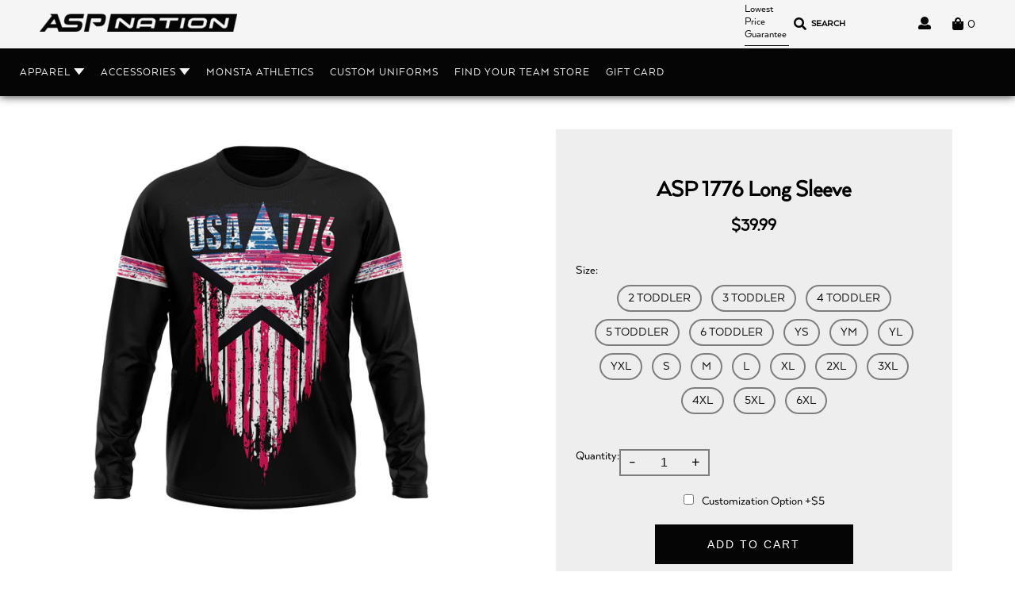

--- FILE ---
content_type: text/html; charset=utf-8
request_url: https://aspnation.com/products/asp-1776-long-sleeve
body_size: 31922
content:
<!doctype html>
<html class="no-js supports-no-cookies" lang="en">

<head>
  <meta name="p:domain_verify" content="376d144422898d42b2b9a22c1caceca6"/>
  <meta charset="utf-8">
  <meta http-equiv="X-UA-Compatible" content="IE=edge">
  <meta name="viewport" content="width=device-width,initial-scale=1">
  <meta name="theme-color" content="#c4cdd5">
  <meta name="google-site-verification" content="TsjolvtSH05J5OeyThzHryG9dWN6DW-S_xyFxoUoZpo" />

  <link rel="canonical" href="https://aspnation.com/products/asp-1776-long-sleeve">
	<link type="text/css" href="//aspnation.com/cdn/shop/t/82/assets/custom.css?v=20280685744836041111750690619" rel="stylesheet"><link rel="shortcut icon" href="//aspnation.com/cdn/shop/files/asp_nation_logo_3f8d720a-ea84-4e0e-9ae9-90d791241f39_32x32.png?v=1630525499" type="image/png"><title>ASP 1776 Long Sleeve
&ndash; ASP Nation</title><meta name="description" content="Made in America Washable &amp;amp; Reusable Breathable, four way stretch fabric 95% polyester, 5% elastane">


<meta property="og:site_name" content="ASP Nation">
<meta property="og:url" content="https://aspnation.com/products/asp-1776-long-sleeve">
<meta property="og:title" content="ASP 1776 Long Sleeve">
<meta property="og:type" content="product">
<meta property="og:description" content="Made in America Washable &amp;amp; Reusable Breathable, four way stretch fabric 95% polyester, 5% elastane"><meta property="product:availability" content="instock">
  <meta property="product:price:amount" content="39.99">
  <meta property="product:price:currency" content="USD"><meta property="og:image" content="http://aspnation.com/cdn/shop/products/4.jpg?v=1642442664">
      <meta property="og:image:secure_url" content="https://aspnation.com/cdn/shop/products/4.jpg?v=1642442664">
      <meta property="og:image:width" content="3600">
      <meta property="og:image:height" content="3600">
      <meta property="og:image:alt" content="ASP 1776 Long Sleeve">

<meta name="twitter:site" content="@">
<meta name="twitter:card" content="summary_large_image">
<meta name="twitter:title" content="ASP 1776 Long Sleeve">
<meta name="twitter:description" content="Made in America Washable &amp;amp; Reusable Breathable, four way stretch fabric 95% polyester, 5% elastane">

  
<link type="text/css" href="//aspnation.com/cdn/shop/t/82/assets/layout.theme.css?v=13724834336515815521750691599" rel="stylesheet"><link type="text/css" href="//aspnation.com/cdn/shop/t/82/assets/layout.theme.styleLiquid.scss.css?v=75789508706063305271750690619" rel="stylesheet">
  <style>
  
  

  

  :root {
    --color-accent: #c4cdd5;
    --color-body-text: #161d25;
    --color-main-background: #fff;
    --color-border: #849bb6;

    --font-heading: Helvetica, Arial, sans-serif;
    --font-body: Helvetica, Arial, sans-serif;
    --font-body-weight: 400;
    --font-body-style: normal;
    --font-body-bold-weight: 700;
  }
</style>


  <script>


    document.documentElement.className = document.documentElement.className.replace('no-js', '');

    window.theme = {
      strings: {
        addToCart: "Add to Cart",
        soldOut: "Sold Out",
        unavailable: "Unavailable"
      },
      moneyFormat: "${{amount}}"
    };

    





  </script>
  <script src="https://code.jquery.com/jquery-3.2.1.min.js"></script>
  





  
<script type="text/javascript" src="//aspnation.com/cdn/shop/t/82/assets/vendors@layout.theme.js?v=119810949753025342891750690619" defer="defer"></script><script type="text/javascript" src="//aspnation.com/cdn/shop/t/82/assets/layout.theme.js?v=4400970634298157131750690619" defer="defer"></script><link rel="prefetch" href="//aspnation.com/cdn/shop/t/82/assets/vendors@template.gift_card.js?v=106304852947844347621750690619" as="script"><link rel="prefetch" href="//aspnation.com/cdn/shop/t/82/assets/template.gift_card.js?v=166165965161323416671750690619" as="script"><script type="text/javascript" src="//aspnation.com/cdn/shop/t/82/assets/vendors@template.index@template.product.js?v=118794777538301393191750690619" defer="defer"></script><link rel="prefetch" href="//aspnation.com/cdn/shop/t/82/assets/template.index.js?v=8236251346462725071750690619" as="script"><script type="text/javascript" src="//aspnation.com/cdn/shop/t/82/assets/template.product.js?v=137921048675704474351750690619" defer="defer"></script><link rel="prefetch" href="//aspnation.com/cdn/shop/t/82/assets/template.addresses.js?v=70489755062327309471750690619" as="script"><link rel="prefetch" href="//aspnation.com/cdn/shop/t/82/assets/template.login.js?v=3178544562342692601750690619" as="script">

    

    <script>window.performance && window.performance.mark && window.performance.mark('shopify.content_for_header.start');</script><meta name="google-site-verification" content="TsjolvtSH05J5OeyThzHryG9dWN6DW-S_xyFxoUoZpo">
<meta name="google-site-verification" content="-CSiAUr_lZ8GHXIsRSEtX6wi56YcoaurbUHDmpMuPaY">
<meta name="facebook-domain-verification" content="8wlmofpe728jh9b1hfxslvn4b63wc1">
<meta name="facebook-domain-verification" content="rkpvkzhp8zqdu3a78ioqri5jc2j5ek">
<meta name="facebook-domain-verification" content="mnbxxfddl09mtalc35vgue829zpaaz">
<meta id="shopify-digital-wallet" name="shopify-digital-wallet" content="/20313851/digital_wallets/dialog">
<meta name="shopify-checkout-api-token" content="b36cae764903b61cb43f2c4008c99422">
<link rel="alternate" type="application/json+oembed" href="https://aspnation.com/products/asp-1776-long-sleeve.oembed">
<script async="async" src="/checkouts/internal/preloads.js?locale=en-US"></script>
<link rel="preconnect" href="https://shop.app" crossorigin="anonymous">
<script async="async" src="https://shop.app/checkouts/internal/preloads.js?locale=en-US&shop_id=20313851" crossorigin="anonymous"></script>
<script id="apple-pay-shop-capabilities" type="application/json">{"shopId":20313851,"countryCode":"US","currencyCode":"USD","merchantCapabilities":["supports3DS"],"merchantId":"gid:\/\/shopify\/Shop\/20313851","merchantName":"ASP Nation","requiredBillingContactFields":["postalAddress","email","phone"],"requiredShippingContactFields":["postalAddress","email","phone"],"shippingType":"shipping","supportedNetworks":["visa","masterCard","amex","discover","elo","jcb"],"total":{"type":"pending","label":"ASP Nation","amount":"1.00"},"shopifyPaymentsEnabled":true,"supportsSubscriptions":true}</script>
<script id="shopify-features" type="application/json">{"accessToken":"b36cae764903b61cb43f2c4008c99422","betas":["rich-media-storefront-analytics"],"domain":"aspnation.com","predictiveSearch":true,"shopId":20313851,"locale":"en"}</script>
<script>var Shopify = Shopify || {};
Shopify.shop = "asp1nation.myshopify.com";
Shopify.locale = "en";
Shopify.currency = {"active":"USD","rate":"1.0"};
Shopify.country = "US";
Shopify.theme = {"name":"Fall 2025","id":127939608661,"schema_name":"Starter theme","schema_version":"1.0.0","theme_store_id":null,"role":"main"};
Shopify.theme.handle = "null";
Shopify.theme.style = {"id":null,"handle":null};
Shopify.cdnHost = "aspnation.com/cdn";
Shopify.routes = Shopify.routes || {};
Shopify.routes.root = "/";</script>
<script type="module">!function(o){(o.Shopify=o.Shopify||{}).modules=!0}(window);</script>
<script>!function(o){function n(){var o=[];function n(){o.push(Array.prototype.slice.apply(arguments))}return n.q=o,n}var t=o.Shopify=o.Shopify||{};t.loadFeatures=n(),t.autoloadFeatures=n()}(window);</script>
<script>
  window.ShopifyPay = window.ShopifyPay || {};
  window.ShopifyPay.apiHost = "shop.app\/pay";
  window.ShopifyPay.redirectState = null;
</script>
<script id="shop-js-analytics" type="application/json">{"pageType":"product"}</script>
<script defer="defer" async type="module" src="//aspnation.com/cdn/shopifycloud/shop-js/modules/v2/client.init-shop-cart-sync_IZsNAliE.en.esm.js"></script>
<script defer="defer" async type="module" src="//aspnation.com/cdn/shopifycloud/shop-js/modules/v2/chunk.common_0OUaOowp.esm.js"></script>
<script type="module">
  await import("//aspnation.com/cdn/shopifycloud/shop-js/modules/v2/client.init-shop-cart-sync_IZsNAliE.en.esm.js");
await import("//aspnation.com/cdn/shopifycloud/shop-js/modules/v2/chunk.common_0OUaOowp.esm.js");

  window.Shopify.SignInWithShop?.initShopCartSync?.({"fedCMEnabled":true,"windoidEnabled":true});

</script>
<script>
  window.Shopify = window.Shopify || {};
  if (!window.Shopify.featureAssets) window.Shopify.featureAssets = {};
  window.Shopify.featureAssets['shop-js'] = {"shop-cart-sync":["modules/v2/client.shop-cart-sync_DLOhI_0X.en.esm.js","modules/v2/chunk.common_0OUaOowp.esm.js"],"init-fed-cm":["modules/v2/client.init-fed-cm_C6YtU0w6.en.esm.js","modules/v2/chunk.common_0OUaOowp.esm.js"],"shop-button":["modules/v2/client.shop-button_BCMx7GTG.en.esm.js","modules/v2/chunk.common_0OUaOowp.esm.js"],"shop-cash-offers":["modules/v2/client.shop-cash-offers_BT26qb5j.en.esm.js","modules/v2/chunk.common_0OUaOowp.esm.js","modules/v2/chunk.modal_CGo_dVj3.esm.js"],"init-windoid":["modules/v2/client.init-windoid_B9PkRMql.en.esm.js","modules/v2/chunk.common_0OUaOowp.esm.js"],"init-shop-email-lookup-coordinator":["modules/v2/client.init-shop-email-lookup-coordinator_DZkqjsbU.en.esm.js","modules/v2/chunk.common_0OUaOowp.esm.js"],"shop-toast-manager":["modules/v2/client.shop-toast-manager_Di2EnuM7.en.esm.js","modules/v2/chunk.common_0OUaOowp.esm.js"],"shop-login-button":["modules/v2/client.shop-login-button_BtqW_SIO.en.esm.js","modules/v2/chunk.common_0OUaOowp.esm.js","modules/v2/chunk.modal_CGo_dVj3.esm.js"],"avatar":["modules/v2/client.avatar_BTnouDA3.en.esm.js"],"pay-button":["modules/v2/client.pay-button_CWa-C9R1.en.esm.js","modules/v2/chunk.common_0OUaOowp.esm.js"],"init-shop-cart-sync":["modules/v2/client.init-shop-cart-sync_IZsNAliE.en.esm.js","modules/v2/chunk.common_0OUaOowp.esm.js"],"init-customer-accounts":["modules/v2/client.init-customer-accounts_DenGwJTU.en.esm.js","modules/v2/client.shop-login-button_BtqW_SIO.en.esm.js","modules/v2/chunk.common_0OUaOowp.esm.js","modules/v2/chunk.modal_CGo_dVj3.esm.js"],"init-shop-for-new-customer-accounts":["modules/v2/client.init-shop-for-new-customer-accounts_JdHXxpS9.en.esm.js","modules/v2/client.shop-login-button_BtqW_SIO.en.esm.js","modules/v2/chunk.common_0OUaOowp.esm.js","modules/v2/chunk.modal_CGo_dVj3.esm.js"],"init-customer-accounts-sign-up":["modules/v2/client.init-customer-accounts-sign-up_D6__K_p8.en.esm.js","modules/v2/client.shop-login-button_BtqW_SIO.en.esm.js","modules/v2/chunk.common_0OUaOowp.esm.js","modules/v2/chunk.modal_CGo_dVj3.esm.js"],"checkout-modal":["modules/v2/client.checkout-modal_C_ZQDY6s.en.esm.js","modules/v2/chunk.common_0OUaOowp.esm.js","modules/v2/chunk.modal_CGo_dVj3.esm.js"],"shop-follow-button":["modules/v2/client.shop-follow-button_XetIsj8l.en.esm.js","modules/v2/chunk.common_0OUaOowp.esm.js","modules/v2/chunk.modal_CGo_dVj3.esm.js"],"lead-capture":["modules/v2/client.lead-capture_DvA72MRN.en.esm.js","modules/v2/chunk.common_0OUaOowp.esm.js","modules/v2/chunk.modal_CGo_dVj3.esm.js"],"shop-login":["modules/v2/client.shop-login_ClXNxyh6.en.esm.js","modules/v2/chunk.common_0OUaOowp.esm.js","modules/v2/chunk.modal_CGo_dVj3.esm.js"],"payment-terms":["modules/v2/client.payment-terms_CNlwjfZz.en.esm.js","modules/v2/chunk.common_0OUaOowp.esm.js","modules/v2/chunk.modal_CGo_dVj3.esm.js"]};
</script>
<script>(function() {
  var isLoaded = false;
  function asyncLoad() {
    if (isLoaded) return;
    isLoaded = true;
    var urls = ["https:\/\/cdn.shopify.com\/s\/files\/1\/2031\/3851\/t\/31\/assets\/globo.formbuilder.init.js?v=1618833507\u0026shop=asp1nation.myshopify.com","https:\/\/instafeed.nfcube.com\/cdn\/1751fff36999049b37585f0527932833.js?shop=asp1nation.myshopify.com","https:\/\/assets.getuploadkit.com\/assets\/uploadkit-client.js?shop=asp1nation.myshopify.com","https:\/\/app.kiwisizing.com\/web\/js\/dist\/kiwiSizing\/plugin\/SizingPlugin.prod.js?v=330\u0026shop=asp1nation.myshopify.com"];
    for (var i = 0; i < urls.length; i++) {
      var s = document.createElement('script');
      s.type = 'text/javascript';
      s.async = true;
      s.src = urls[i];
      var x = document.getElementsByTagName('script')[0];
      x.parentNode.insertBefore(s, x);
    }
  };
  if(window.attachEvent) {
    window.attachEvent('onload', asyncLoad);
  } else {
    window.addEventListener('load', asyncLoad, false);
  }
})();</script>
<script id="__st">var __st={"a":20313851,"offset":-18000,"reqid":"99d56c19-9060-49fb-a916-b494b8e619f1-1768548312","pageurl":"aspnation.com\/products\/asp-1776-long-sleeve","u":"7ebfecb37575","p":"product","rtyp":"product","rid":6596418404437};</script>
<script>window.ShopifyPaypalV4VisibilityTracking = true;</script>
<script id="captcha-bootstrap">!function(){'use strict';const t='contact',e='account',n='new_comment',o=[[t,t],['blogs',n],['comments',n],[t,'customer']],c=[[e,'customer_login'],[e,'guest_login'],[e,'recover_customer_password'],[e,'create_customer']],r=t=>t.map((([t,e])=>`form[action*='/${t}']:not([data-nocaptcha='true']) input[name='form_type'][value='${e}']`)).join(','),a=t=>()=>t?[...document.querySelectorAll(t)].map((t=>t.form)):[];function s(){const t=[...o],e=r(t);return a(e)}const i='password',u='form_key',d=['recaptcha-v3-token','g-recaptcha-response','h-captcha-response',i],f=()=>{try{return window.sessionStorage}catch{return}},m='__shopify_v',_=t=>t.elements[u];function p(t,e,n=!1){try{const o=window.sessionStorage,c=JSON.parse(o.getItem(e)),{data:r}=function(t){const{data:e,action:n}=t;return t[m]||n?{data:e,action:n}:{data:t,action:n}}(c);for(const[e,n]of Object.entries(r))t.elements[e]&&(t.elements[e].value=n);n&&o.removeItem(e)}catch(o){console.error('form repopulation failed',{error:o})}}const l='form_type',E='cptcha';function T(t){t.dataset[E]=!0}const w=window,h=w.document,L='Shopify',v='ce_forms',y='captcha';let A=!1;((t,e)=>{const n=(g='f06e6c50-85a8-45c8-87d0-21a2b65856fe',I='https://cdn.shopify.com/shopifycloud/storefront-forms-hcaptcha/ce_storefront_forms_captcha_hcaptcha.v1.5.2.iife.js',D={infoText:'Protected by hCaptcha',privacyText:'Privacy',termsText:'Terms'},(t,e,n)=>{const o=w[L][v],c=o.bindForm;if(c)return c(t,g,e,D).then(n);var r;o.q.push([[t,g,e,D],n]),r=I,A||(h.body.append(Object.assign(h.createElement('script'),{id:'captcha-provider',async:!0,src:r})),A=!0)});var g,I,D;w[L]=w[L]||{},w[L][v]=w[L][v]||{},w[L][v].q=[],w[L][y]=w[L][y]||{},w[L][y].protect=function(t,e){n(t,void 0,e),T(t)},Object.freeze(w[L][y]),function(t,e,n,w,h,L){const[v,y,A,g]=function(t,e,n){const i=e?o:[],u=t?c:[],d=[...i,...u],f=r(d),m=r(i),_=r(d.filter((([t,e])=>n.includes(e))));return[a(f),a(m),a(_),s()]}(w,h,L),I=t=>{const e=t.target;return e instanceof HTMLFormElement?e:e&&e.form},D=t=>v().includes(t);t.addEventListener('submit',(t=>{const e=I(t);if(!e)return;const n=D(e)&&!e.dataset.hcaptchaBound&&!e.dataset.recaptchaBound,o=_(e),c=g().includes(e)&&(!o||!o.value);(n||c)&&t.preventDefault(),c&&!n&&(function(t){try{if(!f())return;!function(t){const e=f();if(!e)return;const n=_(t);if(!n)return;const o=n.value;o&&e.removeItem(o)}(t);const e=Array.from(Array(32),(()=>Math.random().toString(36)[2])).join('');!function(t,e){_(t)||t.append(Object.assign(document.createElement('input'),{type:'hidden',name:u})),t.elements[u].value=e}(t,e),function(t,e){const n=f();if(!n)return;const o=[...t.querySelectorAll(`input[type='${i}']`)].map((({name:t})=>t)),c=[...d,...o],r={};for(const[a,s]of new FormData(t).entries())c.includes(a)||(r[a]=s);n.setItem(e,JSON.stringify({[m]:1,action:t.action,data:r}))}(t,e)}catch(e){console.error('failed to persist form',e)}}(e),e.submit())}));const S=(t,e)=>{t&&!t.dataset[E]&&(n(t,e.some((e=>e===t))),T(t))};for(const o of['focusin','change'])t.addEventListener(o,(t=>{const e=I(t);D(e)&&S(e,y())}));const B=e.get('form_key'),M=e.get(l),P=B&&M;t.addEventListener('DOMContentLoaded',(()=>{const t=y();if(P)for(const e of t)e.elements[l].value===M&&p(e,B);[...new Set([...A(),...v().filter((t=>'true'===t.dataset.shopifyCaptcha))])].forEach((e=>S(e,t)))}))}(h,new URLSearchParams(w.location.search),n,t,e,['guest_login'])})(!0,!0)}();</script>
<script integrity="sha256-4kQ18oKyAcykRKYeNunJcIwy7WH5gtpwJnB7kiuLZ1E=" data-source-attribution="shopify.loadfeatures" defer="defer" src="//aspnation.com/cdn/shopifycloud/storefront/assets/storefront/load_feature-a0a9edcb.js" crossorigin="anonymous"></script>
<script crossorigin="anonymous" defer="defer" src="//aspnation.com/cdn/shopifycloud/storefront/assets/shopify_pay/storefront-65b4c6d7.js?v=20250812"></script>
<script data-source-attribution="shopify.dynamic_checkout.dynamic.init">var Shopify=Shopify||{};Shopify.PaymentButton=Shopify.PaymentButton||{isStorefrontPortableWallets:!0,init:function(){window.Shopify.PaymentButton.init=function(){};var t=document.createElement("script");t.src="https://aspnation.com/cdn/shopifycloud/portable-wallets/latest/portable-wallets.en.js",t.type="module",document.head.appendChild(t)}};
</script>
<script data-source-attribution="shopify.dynamic_checkout.buyer_consent">
  function portableWalletsHideBuyerConsent(e){var t=document.getElementById("shopify-buyer-consent"),n=document.getElementById("shopify-subscription-policy-button");t&&n&&(t.classList.add("hidden"),t.setAttribute("aria-hidden","true"),n.removeEventListener("click",e))}function portableWalletsShowBuyerConsent(e){var t=document.getElementById("shopify-buyer-consent"),n=document.getElementById("shopify-subscription-policy-button");t&&n&&(t.classList.remove("hidden"),t.removeAttribute("aria-hidden"),n.addEventListener("click",e))}window.Shopify?.PaymentButton&&(window.Shopify.PaymentButton.hideBuyerConsent=portableWalletsHideBuyerConsent,window.Shopify.PaymentButton.showBuyerConsent=portableWalletsShowBuyerConsent);
</script>
<script data-source-attribution="shopify.dynamic_checkout.cart.bootstrap">document.addEventListener("DOMContentLoaded",(function(){function t(){return document.querySelector("shopify-accelerated-checkout-cart, shopify-accelerated-checkout")}if(t())Shopify.PaymentButton.init();else{new MutationObserver((function(e,n){t()&&(Shopify.PaymentButton.init(),n.disconnect())})).observe(document.body,{childList:!0,subtree:!0})}}));
</script>
<link id="shopify-accelerated-checkout-styles" rel="stylesheet" media="screen" href="https://aspnation.com/cdn/shopifycloud/portable-wallets/latest/accelerated-checkout-backwards-compat.css" crossorigin="anonymous">
<style id="shopify-accelerated-checkout-cart">
        #shopify-buyer-consent {
  margin-top: 1em;
  display: inline-block;
  width: 100%;
}

#shopify-buyer-consent.hidden {
  display: none;
}

#shopify-subscription-policy-button {
  background: none;
  border: none;
  padding: 0;
  text-decoration: underline;
  font-size: inherit;
  cursor: pointer;
}

#shopify-subscription-policy-button::before {
  box-shadow: none;
}

      </style>

<script>window.performance && window.performance.mark && window.performance.mark('shopify.content_for_header.end');</script>
<!-- BEGIN app block: shopify://apps/warnify-pro-warnings/blocks/main/b82106ea-6172-4ab0-814f-17df1cb2b18a --><!-- BEGIN app snippet: product -->
<script>    var Elspw = {        params: {            money_format: "${{amount}}",            cart: {                "total_price" : 0,                "attributes": {},                "items" : [                ]            }        }    };    Elspw.params.product = {        "id": 6596418404437,        "title": "ASP 1776 Long Sleeve",        "handle": "asp-1776-long-sleeve",        "tags": ["BFL","Custom Name + Number","Els PW 14595"],        "variants":[{"id":39438109376597,"qty":100 === null ? 999 : 100,"title":"2 TODDLER","policy":"continue"},{"id":39438109409365,"qty":100 === null ? 999 : 100,"title":"3 TODDLER","policy":"continue"},{"id":39438109442133,"qty":99 === null ? 999 : 99,"title":"4 TODDLER","policy":"continue"},{"id":39438109474901,"qty":100 === null ? 999 : 100,"title":"5 TODDLER","policy":"continue"},{"id":39438109507669,"qty":100 === null ? 999 : 100,"title":"6 TODDLER","policy":"continue"},{"id":39438109573205,"qty":100 === null ? 999 : 100,"title":"YS","policy":"continue"},{"id":39438109605973,"qty":100 === null ? 999 : 100,"title":"YM","policy":"continue"},{"id":39438109638741,"qty":99 === null ? 999 : 99,"title":"YL","policy":"continue"},{"id":39438109671509,"qty":100 === null ? 999 : 100,"title":"YXL","policy":"continue"},{"id":39438109704277,"qty":100 === null ? 999 : 100,"title":"S","policy":"continue"},{"id":39438109737045,"qty":99 === null ? 999 : 99,"title":"M","policy":"continue"},{"id":39438109769813,"qty":97 === null ? 999 : 97,"title":"L","policy":"continue"},{"id":39438109802581,"qty":97 === null ? 999 : 97,"title":"XL","policy":"continue"},{"id":39438109835349,"qty":96 === null ? 999 : 96,"title":"2XL","policy":"continue"},{"id":39438109868117,"qty":100 === null ? 999 : 100,"title":"3XL","policy":"continue"},{"id":39438109900885,"qty":99 === null ? 999 : 99,"title":"4XL","policy":"continue"},{"id":39438109933653,"qty":99 === null ? 999 : 99,"title":"5XL","policy":"continue"},{"id":39438109966421,"qty":100 === null ? 999 : 100,"title":"6XL","policy":"continue"}],        "collection_ids":[57685934165,97361756245,90865008725]    };</script><!-- END app snippet --><!-- BEGIN app snippet: settings -->
  <script>    (function(){      Elspw.loadScript=function(a,b){var c=document.createElement("script");c.type="text/javascript",c.readyState?c.onreadystatechange=function(){"loaded"!=c.readyState&&"complete"!=c.readyState||(c.onreadystatechange=null,b())}:c.onload=function(){b()},c.src=a,document.getElementsByTagName("head")[0].appendChild(c)};      Elspw.config= {"enabled":true,"button":"form[action=\"/cart/add\"] [type=submit], form[action=\"/cart/add\"] .shopify-payment-button__button","showInfoBanner":false,"css":"","tag":"Els PW","alerts":[{"id":14595,"shop_id":11928,"enabled":1,"name":"Sublimated Apparel Lead Time","settings":{"checkout_allowed":"1","line_item_property":null},"design_settings":"","checkout_settings":"","message":"<p style=\"text-align: center;\">{{product.title}} is a custom apparel item and is made to order. Our current production time is 7-21 business days (no weekends or holidays). If you place an order for one of these items, your package will not be shipped till the items are finalized. Our production timeline remains the same regardless of shipping method selected, expedited shipping options only apply to the delivery time once your item/s ship from our facility. Additionally we do not allow cancellations, returns or exchanges. All sales are final. Please keep this in mind before placing your order.</p>\n<p style=\"text-align: center;\">Website images are computer generated, colors and texture may vary.</p>","based_on":"all","one_time":0,"geo_enabled":0,"geo":[],"created_at":"2021-02-05T23:29:37.000000Z","updated_at":"2025-08-18T14:23:31.000000Z","tag":"Els PW 14595"},{"id":28995,"shop_id":11928,"enabled":1,"name":"Custom Healong Pants","settings":{"checkout_allowed":true,"line_item_property":null},"design_settings":"","checkout_settings":"","message":"<p><strong>{{product.title}}</strong>&nbsp;<span style=\"text-align: center;\">s a custom apparel item and is made to order. Our current production time is 3 weeks (no weekends or holidays). If you place an order for one of these items, your package will not be shipped till the items are finalized. Additionally we do not allow cancellations, returns or exchanges. Please keep this in mind before placing your order.</span></p>\n<p style=\"text-align: center;\">Website images are computer generated, colors and texture may vary.</p>","based_on":"products","one_time":0,"geo_enabled":0,"geo":[],"created_at":"2024-12-16T03:08:51.000000Z","updated_at":"2024-12-16T03:20:28.000000Z","tag":"Els PW 28995"}],"grid_enabled":1,"is_shopify_plus":0,"cdn":"https://s3.amazonaws.com/els-apps/product-warnings/","theme_app_extensions_enabled":1} ;    })(Elspw)  </script>  <script defer src="https://cdn.shopify.com/extensions/019b92bb-38ba-793e-9baf-3c5308a58e87/cli-20/assets/app.js"></script>

<script>
  Elspw.params.elsGeoScriptPath = "https://cdn.shopify.com/extensions/019b92bb-38ba-793e-9baf-3c5308a58e87/cli-20/assets/els.geo.js";
  Elspw.params.remodalScriptPath = "https://cdn.shopify.com/extensions/019b92bb-38ba-793e-9baf-3c5308a58e87/cli-20/assets/remodal.js";
  Elspw.params.cssPath = "https://cdn.shopify.com/extensions/019b92bb-38ba-793e-9baf-3c5308a58e87/cli-20/assets/app.css";
</script><!-- END app snippet --><!-- BEGIN app snippet: elspw-jsons -->



  <script type="application/json" id="elspw-product">
    
          {        "id": 6596418404437,        "title": "ASP 1776 Long Sleeve",        "handle": "asp-1776-long-sleeve",        "tags": ["BFL","Custom Name + Number","Els PW 14595"],        "variants":[{"id":39438109376597,"qty":100,"title":"2 TODDLER","policy":"continue"},{"id":39438109409365,"qty":100,"title":"3 TODDLER","policy":"continue"},{"id":39438109442133,"qty":99,"title":"4 TODDLER","policy":"continue"},{"id":39438109474901,"qty":100,"title":"5 TODDLER","policy":"continue"},{"id":39438109507669,"qty":100,"title":"6 TODDLER","policy":"continue"},{"id":39438109573205,"qty":100,"title":"YS","policy":"continue"},{"id":39438109605973,"qty":100,"title":"YM","policy":"continue"},{"id":39438109638741,"qty":99,"title":"YL","policy":"continue"},{"id":39438109671509,"qty":100,"title":"YXL","policy":"continue"},{"id":39438109704277,"qty":100,"title":"S","policy":"continue"},{"id":39438109737045,"qty":99,"title":"M","policy":"continue"},{"id":39438109769813,"qty":97,"title":"L","policy":"continue"},{"id":39438109802581,"qty":97,"title":"XL","policy":"continue"},{"id":39438109835349,"qty":96,"title":"2XL","policy":"continue"},{"id":39438109868117,"qty":100,"title":"3XL","policy":"continue"},{"id":39438109900885,"qty":99,"title":"4XL","policy":"continue"},{"id":39438109933653,"qty":99,"title":"5XL","policy":"continue"},{"id":39438109966421,"qty":100,"title":"6XL","policy":"continue"}],        "collection_ids":[57685934165,97361756245,90865008725]      }    
  </script>



<!-- END app snippet -->


<!-- END app block --><link href="https://monorail-edge.shopifysvc.com" rel="dns-prefetch">
<script>(function(){if ("sendBeacon" in navigator && "performance" in window) {try {var session_token_from_headers = performance.getEntriesByType('navigation')[0].serverTiming.find(x => x.name == '_s').description;} catch {var session_token_from_headers = undefined;}var session_cookie_matches = document.cookie.match(/_shopify_s=([^;]*)/);var session_token_from_cookie = session_cookie_matches && session_cookie_matches.length === 2 ? session_cookie_matches[1] : "";var session_token = session_token_from_headers || session_token_from_cookie || "";function handle_abandonment_event(e) {var entries = performance.getEntries().filter(function(entry) {return /monorail-edge.shopifysvc.com/.test(entry.name);});if (!window.abandonment_tracked && entries.length === 0) {window.abandonment_tracked = true;var currentMs = Date.now();var navigation_start = performance.timing.navigationStart;var payload = {shop_id: 20313851,url: window.location.href,navigation_start,duration: currentMs - navigation_start,session_token,page_type: "product"};window.navigator.sendBeacon("https://monorail-edge.shopifysvc.com/v1/produce", JSON.stringify({schema_id: "online_store_buyer_site_abandonment/1.1",payload: payload,metadata: {event_created_at_ms: currentMs,event_sent_at_ms: currentMs}}));}}window.addEventListener('pagehide', handle_abandonment_event);}}());</script>
<script id="web-pixels-manager-setup">(function e(e,d,r,n,o){if(void 0===o&&(o={}),!Boolean(null===(a=null===(i=window.Shopify)||void 0===i?void 0:i.analytics)||void 0===a?void 0:a.replayQueue)){var i,a;window.Shopify=window.Shopify||{};var t=window.Shopify;t.analytics=t.analytics||{};var s=t.analytics;s.replayQueue=[],s.publish=function(e,d,r){return s.replayQueue.push([e,d,r]),!0};try{self.performance.mark("wpm:start")}catch(e){}var l=function(){var e={modern:/Edge?\/(1{2}[4-9]|1[2-9]\d|[2-9]\d{2}|\d{4,})\.\d+(\.\d+|)|Firefox\/(1{2}[4-9]|1[2-9]\d|[2-9]\d{2}|\d{4,})\.\d+(\.\d+|)|Chrom(ium|e)\/(9{2}|\d{3,})\.\d+(\.\d+|)|(Maci|X1{2}).+ Version\/(15\.\d+|(1[6-9]|[2-9]\d|\d{3,})\.\d+)([,.]\d+|)( \(\w+\)|)( Mobile\/\w+|) Safari\/|Chrome.+OPR\/(9{2}|\d{3,})\.\d+\.\d+|(CPU[ +]OS|iPhone[ +]OS|CPU[ +]iPhone|CPU IPhone OS|CPU iPad OS)[ +]+(15[._]\d+|(1[6-9]|[2-9]\d|\d{3,})[._]\d+)([._]\d+|)|Android:?[ /-](13[3-9]|1[4-9]\d|[2-9]\d{2}|\d{4,})(\.\d+|)(\.\d+|)|Android.+Firefox\/(13[5-9]|1[4-9]\d|[2-9]\d{2}|\d{4,})\.\d+(\.\d+|)|Android.+Chrom(ium|e)\/(13[3-9]|1[4-9]\d|[2-9]\d{2}|\d{4,})\.\d+(\.\d+|)|SamsungBrowser\/([2-9]\d|\d{3,})\.\d+/,legacy:/Edge?\/(1[6-9]|[2-9]\d|\d{3,})\.\d+(\.\d+|)|Firefox\/(5[4-9]|[6-9]\d|\d{3,})\.\d+(\.\d+|)|Chrom(ium|e)\/(5[1-9]|[6-9]\d|\d{3,})\.\d+(\.\d+|)([\d.]+$|.*Safari\/(?![\d.]+ Edge\/[\d.]+$))|(Maci|X1{2}).+ Version\/(10\.\d+|(1[1-9]|[2-9]\d|\d{3,})\.\d+)([,.]\d+|)( \(\w+\)|)( Mobile\/\w+|) Safari\/|Chrome.+OPR\/(3[89]|[4-9]\d|\d{3,})\.\d+\.\d+|(CPU[ +]OS|iPhone[ +]OS|CPU[ +]iPhone|CPU IPhone OS|CPU iPad OS)[ +]+(10[._]\d+|(1[1-9]|[2-9]\d|\d{3,})[._]\d+)([._]\d+|)|Android:?[ /-](13[3-9]|1[4-9]\d|[2-9]\d{2}|\d{4,})(\.\d+|)(\.\d+|)|Mobile Safari.+OPR\/([89]\d|\d{3,})\.\d+\.\d+|Android.+Firefox\/(13[5-9]|1[4-9]\d|[2-9]\d{2}|\d{4,})\.\d+(\.\d+|)|Android.+Chrom(ium|e)\/(13[3-9]|1[4-9]\d|[2-9]\d{2}|\d{4,})\.\d+(\.\d+|)|Android.+(UC? ?Browser|UCWEB|U3)[ /]?(15\.([5-9]|\d{2,})|(1[6-9]|[2-9]\d|\d{3,})\.\d+)\.\d+|SamsungBrowser\/(5\.\d+|([6-9]|\d{2,})\.\d+)|Android.+MQ{2}Browser\/(14(\.(9|\d{2,})|)|(1[5-9]|[2-9]\d|\d{3,})(\.\d+|))(\.\d+|)|K[Aa][Ii]OS\/(3\.\d+|([4-9]|\d{2,})\.\d+)(\.\d+|)/},d=e.modern,r=e.legacy,n=navigator.userAgent;return n.match(d)?"modern":n.match(r)?"legacy":"unknown"}(),u="modern"===l?"modern":"legacy",c=(null!=n?n:{modern:"",legacy:""})[u],f=function(e){return[e.baseUrl,"/wpm","/b",e.hashVersion,"modern"===e.buildTarget?"m":"l",".js"].join("")}({baseUrl:d,hashVersion:r,buildTarget:u}),m=function(e){var d=e.version,r=e.bundleTarget,n=e.surface,o=e.pageUrl,i=e.monorailEndpoint;return{emit:function(e){var a=e.status,t=e.errorMsg,s=(new Date).getTime(),l=JSON.stringify({metadata:{event_sent_at_ms:s},events:[{schema_id:"web_pixels_manager_load/3.1",payload:{version:d,bundle_target:r,page_url:o,status:a,surface:n,error_msg:t},metadata:{event_created_at_ms:s}}]});if(!i)return console&&console.warn&&console.warn("[Web Pixels Manager] No Monorail endpoint provided, skipping logging."),!1;try{return self.navigator.sendBeacon.bind(self.navigator)(i,l)}catch(e){}var u=new XMLHttpRequest;try{return u.open("POST",i,!0),u.setRequestHeader("Content-Type","text/plain"),u.send(l),!0}catch(e){return console&&console.warn&&console.warn("[Web Pixels Manager] Got an unhandled error while logging to Monorail."),!1}}}}({version:r,bundleTarget:l,surface:e.surface,pageUrl:self.location.href,monorailEndpoint:e.monorailEndpoint});try{o.browserTarget=l,function(e){var d=e.src,r=e.async,n=void 0===r||r,o=e.onload,i=e.onerror,a=e.sri,t=e.scriptDataAttributes,s=void 0===t?{}:t,l=document.createElement("script"),u=document.querySelector("head"),c=document.querySelector("body");if(l.async=n,l.src=d,a&&(l.integrity=a,l.crossOrigin="anonymous"),s)for(var f in s)if(Object.prototype.hasOwnProperty.call(s,f))try{l.dataset[f]=s[f]}catch(e){}if(o&&l.addEventListener("load",o),i&&l.addEventListener("error",i),u)u.appendChild(l);else{if(!c)throw new Error("Did not find a head or body element to append the script");c.appendChild(l)}}({src:f,async:!0,onload:function(){if(!function(){var e,d;return Boolean(null===(d=null===(e=window.Shopify)||void 0===e?void 0:e.analytics)||void 0===d?void 0:d.initialized)}()){var d=window.webPixelsManager.init(e)||void 0;if(d){var r=window.Shopify.analytics;r.replayQueue.forEach((function(e){var r=e[0],n=e[1],o=e[2];d.publishCustomEvent(r,n,o)})),r.replayQueue=[],r.publish=d.publishCustomEvent,r.visitor=d.visitor,r.initialized=!0}}},onerror:function(){return m.emit({status:"failed",errorMsg:"".concat(f," has failed to load")})},sri:function(e){var d=/^sha384-[A-Za-z0-9+/=]+$/;return"string"==typeof e&&d.test(e)}(c)?c:"",scriptDataAttributes:o}),m.emit({status:"loading"})}catch(e){m.emit({status:"failed",errorMsg:(null==e?void 0:e.message)||"Unknown error"})}}})({shopId: 20313851,storefrontBaseUrl: "https://aspnation.com",extensionsBaseUrl: "https://extensions.shopifycdn.com/cdn/shopifycloud/web-pixels-manager",monorailEndpoint: "https://monorail-edge.shopifysvc.com/unstable/produce_batch",surface: "storefront-renderer",enabledBetaFlags: ["2dca8a86"],webPixelsConfigList: [{"id":"166494293","configuration":"{\"config\":\"{\\\"pixel_id\\\":\\\"AW-662988281\\\",\\\"target_country\\\":\\\"US\\\",\\\"gtag_events\\\":[{\\\"type\\\":\\\"search\\\",\\\"action_label\\\":\\\"AW-662988281\\\/7aAsCOXIscsBEPnLkbwC\\\"},{\\\"type\\\":\\\"begin_checkout\\\",\\\"action_label\\\":\\\"AW-662988281\\\/3rBHCOLIscsBEPnLkbwC\\\"},{\\\"type\\\":\\\"view_item\\\",\\\"action_label\\\":[\\\"AW-662988281\\\/FI4oCNzIscsBEPnLkbwC\\\",\\\"MC-FT5XL0CGE2\\\"]},{\\\"type\\\":\\\"purchase\\\",\\\"action_label\\\":[\\\"AW-662988281\\\/Hz5KCNnIscsBEPnLkbwC\\\",\\\"MC-FT5XL0CGE2\\\"]},{\\\"type\\\":\\\"page_view\\\",\\\"action_label\\\":[\\\"AW-662988281\\\/GIMDCNbIscsBEPnLkbwC\\\",\\\"MC-FT5XL0CGE2\\\"]},{\\\"type\\\":\\\"add_payment_info\\\",\\\"action_label\\\":\\\"AW-662988281\\\/qECKCOjIscsBEPnLkbwC\\\"},{\\\"type\\\":\\\"add_to_cart\\\",\\\"action_label\\\":\\\"AW-662988281\\\/_LyZCN_IscsBEPnLkbwC\\\"}],\\\"enable_monitoring_mode\\\":false}\"}","eventPayloadVersion":"v1","runtimeContext":"OPEN","scriptVersion":"b2a88bafab3e21179ed38636efcd8a93","type":"APP","apiClientId":1780363,"privacyPurposes":[],"dataSharingAdjustments":{"protectedCustomerApprovalScopes":["read_customer_address","read_customer_email","read_customer_name","read_customer_personal_data","read_customer_phone"]}},{"id":"156270677","configuration":"{\"pixelCode\":\"C6H7OR9Q53243PR78OB0\"}","eventPayloadVersion":"v1","runtimeContext":"STRICT","scriptVersion":"22e92c2ad45662f435e4801458fb78cc","type":"APP","apiClientId":4383523,"privacyPurposes":["ANALYTICS","MARKETING","SALE_OF_DATA"],"dataSharingAdjustments":{"protectedCustomerApprovalScopes":["read_customer_address","read_customer_email","read_customer_name","read_customer_personal_data","read_customer_phone"]}},{"id":"84836437","configuration":"{\"pixel_id\":\"2305613059650342\",\"pixel_type\":\"facebook_pixel\",\"metaapp_system_user_token\":\"-\"}","eventPayloadVersion":"v1","runtimeContext":"OPEN","scriptVersion":"ca16bc87fe92b6042fbaa3acc2fbdaa6","type":"APP","apiClientId":2329312,"privacyPurposes":["ANALYTICS","MARKETING","SALE_OF_DATA"],"dataSharingAdjustments":{"protectedCustomerApprovalScopes":["read_customer_address","read_customer_email","read_customer_name","read_customer_personal_data","read_customer_phone"]}},{"id":"52756565","eventPayloadVersion":"v1","runtimeContext":"LAX","scriptVersion":"1","type":"CUSTOM","privacyPurposes":["ANALYTICS"],"name":"Google Analytics tag (migrated)"},{"id":"shopify-app-pixel","configuration":"{}","eventPayloadVersion":"v1","runtimeContext":"STRICT","scriptVersion":"0450","apiClientId":"shopify-pixel","type":"APP","privacyPurposes":["ANALYTICS","MARKETING"]},{"id":"shopify-custom-pixel","eventPayloadVersion":"v1","runtimeContext":"LAX","scriptVersion":"0450","apiClientId":"shopify-pixel","type":"CUSTOM","privacyPurposes":["ANALYTICS","MARKETING"]}],isMerchantRequest: false,initData: {"shop":{"name":"ASP Nation","paymentSettings":{"currencyCode":"USD"},"myshopifyDomain":"asp1nation.myshopify.com","countryCode":"US","storefrontUrl":"https:\/\/aspnation.com"},"customer":null,"cart":null,"checkout":null,"productVariants":[{"price":{"amount":39.99,"currencyCode":"USD"},"product":{"title":"ASP 1776 Long Sleeve","vendor":"ASP","id":"6596418404437","untranslatedTitle":"ASP 1776 Long Sleeve","url":"\/products\/asp-1776-long-sleeve","type":"Long Sleeves"},"id":"39438109376597","image":{"src":"\/\/aspnation.com\/cdn\/shop\/products\/4.jpg?v=1642442664"},"sku":"","title":"2 TODDLER","untranslatedTitle":"2 TODDLER"},{"price":{"amount":39.99,"currencyCode":"USD"},"product":{"title":"ASP 1776 Long Sleeve","vendor":"ASP","id":"6596418404437","untranslatedTitle":"ASP 1776 Long Sleeve","url":"\/products\/asp-1776-long-sleeve","type":"Long Sleeves"},"id":"39438109409365","image":{"src":"\/\/aspnation.com\/cdn\/shop\/products\/4.jpg?v=1642442664"},"sku":"","title":"3 TODDLER","untranslatedTitle":"3 TODDLER"},{"price":{"amount":39.99,"currencyCode":"USD"},"product":{"title":"ASP 1776 Long Sleeve","vendor":"ASP","id":"6596418404437","untranslatedTitle":"ASP 1776 Long Sleeve","url":"\/products\/asp-1776-long-sleeve","type":"Long Sleeves"},"id":"39438109442133","image":{"src":"\/\/aspnation.com\/cdn\/shop\/products\/4.jpg?v=1642442664"},"sku":"","title":"4 TODDLER","untranslatedTitle":"4 TODDLER"},{"price":{"amount":39.99,"currencyCode":"USD"},"product":{"title":"ASP 1776 Long Sleeve","vendor":"ASP","id":"6596418404437","untranslatedTitle":"ASP 1776 Long Sleeve","url":"\/products\/asp-1776-long-sleeve","type":"Long Sleeves"},"id":"39438109474901","image":{"src":"\/\/aspnation.com\/cdn\/shop\/products\/4.jpg?v=1642442664"},"sku":"","title":"5 TODDLER","untranslatedTitle":"5 TODDLER"},{"price":{"amount":39.99,"currencyCode":"USD"},"product":{"title":"ASP 1776 Long Sleeve","vendor":"ASP","id":"6596418404437","untranslatedTitle":"ASP 1776 Long Sleeve","url":"\/products\/asp-1776-long-sleeve","type":"Long Sleeves"},"id":"39438109507669","image":{"src":"\/\/aspnation.com\/cdn\/shop\/products\/4.jpg?v=1642442664"},"sku":"","title":"6 TODDLER","untranslatedTitle":"6 TODDLER"},{"price":{"amount":39.99,"currencyCode":"USD"},"product":{"title":"ASP 1776 Long Sleeve","vendor":"ASP","id":"6596418404437","untranslatedTitle":"ASP 1776 Long Sleeve","url":"\/products\/asp-1776-long-sleeve","type":"Long Sleeves"},"id":"39438109573205","image":{"src":"\/\/aspnation.com\/cdn\/shop\/products\/4.jpg?v=1642442664"},"sku":"","title":"YS","untranslatedTitle":"YS"},{"price":{"amount":39.99,"currencyCode":"USD"},"product":{"title":"ASP 1776 Long Sleeve","vendor":"ASP","id":"6596418404437","untranslatedTitle":"ASP 1776 Long Sleeve","url":"\/products\/asp-1776-long-sleeve","type":"Long Sleeves"},"id":"39438109605973","image":{"src":"\/\/aspnation.com\/cdn\/shop\/products\/4.jpg?v=1642442664"},"sku":"","title":"YM","untranslatedTitle":"YM"},{"price":{"amount":39.99,"currencyCode":"USD"},"product":{"title":"ASP 1776 Long Sleeve","vendor":"ASP","id":"6596418404437","untranslatedTitle":"ASP 1776 Long Sleeve","url":"\/products\/asp-1776-long-sleeve","type":"Long Sleeves"},"id":"39438109638741","image":{"src":"\/\/aspnation.com\/cdn\/shop\/products\/4.jpg?v=1642442664"},"sku":"","title":"YL","untranslatedTitle":"YL"},{"price":{"amount":39.99,"currencyCode":"USD"},"product":{"title":"ASP 1776 Long Sleeve","vendor":"ASP","id":"6596418404437","untranslatedTitle":"ASP 1776 Long Sleeve","url":"\/products\/asp-1776-long-sleeve","type":"Long Sleeves"},"id":"39438109671509","image":{"src":"\/\/aspnation.com\/cdn\/shop\/products\/4.jpg?v=1642442664"},"sku":"","title":"YXL","untranslatedTitle":"YXL"},{"price":{"amount":39.99,"currencyCode":"USD"},"product":{"title":"ASP 1776 Long Sleeve","vendor":"ASP","id":"6596418404437","untranslatedTitle":"ASP 1776 Long Sleeve","url":"\/products\/asp-1776-long-sleeve","type":"Long Sleeves"},"id":"39438109704277","image":{"src":"\/\/aspnation.com\/cdn\/shop\/products\/4.jpg?v=1642442664"},"sku":"","title":"S","untranslatedTitle":"S"},{"price":{"amount":39.99,"currencyCode":"USD"},"product":{"title":"ASP 1776 Long Sleeve","vendor":"ASP","id":"6596418404437","untranslatedTitle":"ASP 1776 Long Sleeve","url":"\/products\/asp-1776-long-sleeve","type":"Long Sleeves"},"id":"39438109737045","image":{"src":"\/\/aspnation.com\/cdn\/shop\/products\/4.jpg?v=1642442664"},"sku":"","title":"M","untranslatedTitle":"M"},{"price":{"amount":39.99,"currencyCode":"USD"},"product":{"title":"ASP 1776 Long Sleeve","vendor":"ASP","id":"6596418404437","untranslatedTitle":"ASP 1776 Long Sleeve","url":"\/products\/asp-1776-long-sleeve","type":"Long Sleeves"},"id":"39438109769813","image":{"src":"\/\/aspnation.com\/cdn\/shop\/products\/4.jpg?v=1642442664"},"sku":"","title":"L","untranslatedTitle":"L"},{"price":{"amount":39.99,"currencyCode":"USD"},"product":{"title":"ASP 1776 Long Sleeve","vendor":"ASP","id":"6596418404437","untranslatedTitle":"ASP 1776 Long Sleeve","url":"\/products\/asp-1776-long-sleeve","type":"Long Sleeves"},"id":"39438109802581","image":{"src":"\/\/aspnation.com\/cdn\/shop\/products\/4.jpg?v=1642442664"},"sku":"","title":"XL","untranslatedTitle":"XL"},{"price":{"amount":39.99,"currencyCode":"USD"},"product":{"title":"ASP 1776 Long Sleeve","vendor":"ASP","id":"6596418404437","untranslatedTitle":"ASP 1776 Long Sleeve","url":"\/products\/asp-1776-long-sleeve","type":"Long Sleeves"},"id":"39438109835349","image":{"src":"\/\/aspnation.com\/cdn\/shop\/products\/4.jpg?v=1642442664"},"sku":"","title":"2XL","untranslatedTitle":"2XL"},{"price":{"amount":42.99,"currencyCode":"USD"},"product":{"title":"ASP 1776 Long Sleeve","vendor":"ASP","id":"6596418404437","untranslatedTitle":"ASP 1776 Long Sleeve","url":"\/products\/asp-1776-long-sleeve","type":"Long Sleeves"},"id":"39438109868117","image":{"src":"\/\/aspnation.com\/cdn\/shop\/products\/4.jpg?v=1642442664"},"sku":"","title":"3XL","untranslatedTitle":"3XL"},{"price":{"amount":43.99,"currencyCode":"USD"},"product":{"title":"ASP 1776 Long Sleeve","vendor":"ASP","id":"6596418404437","untranslatedTitle":"ASP 1776 Long Sleeve","url":"\/products\/asp-1776-long-sleeve","type":"Long Sleeves"},"id":"39438109900885","image":{"src":"\/\/aspnation.com\/cdn\/shop\/products\/4.jpg?v=1642442664"},"sku":"","title":"4XL","untranslatedTitle":"4XL"},{"price":{"amount":44.99,"currencyCode":"USD"},"product":{"title":"ASP 1776 Long Sleeve","vendor":"ASP","id":"6596418404437","untranslatedTitle":"ASP 1776 Long Sleeve","url":"\/products\/asp-1776-long-sleeve","type":"Long Sleeves"},"id":"39438109933653","image":{"src":"\/\/aspnation.com\/cdn\/shop\/products\/4.jpg?v=1642442664"},"sku":"","title":"5XL","untranslatedTitle":"5XL"},{"price":{"amount":45.99,"currencyCode":"USD"},"product":{"title":"ASP 1776 Long Sleeve","vendor":"ASP","id":"6596418404437","untranslatedTitle":"ASP 1776 Long Sleeve","url":"\/products\/asp-1776-long-sleeve","type":"Long Sleeves"},"id":"39438109966421","image":{"src":"\/\/aspnation.com\/cdn\/shop\/products\/4.jpg?v=1642442664"},"sku":"","title":"6XL","untranslatedTitle":"6XL"}],"purchasingCompany":null},},"https://aspnation.com/cdn","fcfee988w5aeb613cpc8e4bc33m6693e112",{"modern":"","legacy":""},{"shopId":"20313851","storefrontBaseUrl":"https:\/\/aspnation.com","extensionBaseUrl":"https:\/\/extensions.shopifycdn.com\/cdn\/shopifycloud\/web-pixels-manager","surface":"storefront-renderer","enabledBetaFlags":"[\"2dca8a86\"]","isMerchantRequest":"false","hashVersion":"fcfee988w5aeb613cpc8e4bc33m6693e112","publish":"custom","events":"[[\"page_viewed\",{}],[\"product_viewed\",{\"productVariant\":{\"price\":{\"amount\":39.99,\"currencyCode\":\"USD\"},\"product\":{\"title\":\"ASP 1776 Long Sleeve\",\"vendor\":\"ASP\",\"id\":\"6596418404437\",\"untranslatedTitle\":\"ASP 1776 Long Sleeve\",\"url\":\"\/products\/asp-1776-long-sleeve\",\"type\":\"Long Sleeves\"},\"id\":\"39438109376597\",\"image\":{\"src\":\"\/\/aspnation.com\/cdn\/shop\/products\/4.jpg?v=1642442664\"},\"sku\":\"\",\"title\":\"2 TODDLER\",\"untranslatedTitle\":\"2 TODDLER\"}}]]"});</script><script>
  window.ShopifyAnalytics = window.ShopifyAnalytics || {};
  window.ShopifyAnalytics.meta = window.ShopifyAnalytics.meta || {};
  window.ShopifyAnalytics.meta.currency = 'USD';
  var meta = {"product":{"id":6596418404437,"gid":"gid:\/\/shopify\/Product\/6596418404437","vendor":"ASP","type":"Long Sleeves","handle":"asp-1776-long-sleeve","variants":[{"id":39438109376597,"price":3999,"name":"ASP 1776 Long Sleeve - 2 TODDLER","public_title":"2 TODDLER","sku":""},{"id":39438109409365,"price":3999,"name":"ASP 1776 Long Sleeve - 3 TODDLER","public_title":"3 TODDLER","sku":""},{"id":39438109442133,"price":3999,"name":"ASP 1776 Long Sleeve - 4 TODDLER","public_title":"4 TODDLER","sku":""},{"id":39438109474901,"price":3999,"name":"ASP 1776 Long Sleeve - 5 TODDLER","public_title":"5 TODDLER","sku":""},{"id":39438109507669,"price":3999,"name":"ASP 1776 Long Sleeve - 6 TODDLER","public_title":"6 TODDLER","sku":""},{"id":39438109573205,"price":3999,"name":"ASP 1776 Long Sleeve - YS","public_title":"YS","sku":""},{"id":39438109605973,"price":3999,"name":"ASP 1776 Long Sleeve - YM","public_title":"YM","sku":""},{"id":39438109638741,"price":3999,"name":"ASP 1776 Long Sleeve - YL","public_title":"YL","sku":""},{"id":39438109671509,"price":3999,"name":"ASP 1776 Long Sleeve - YXL","public_title":"YXL","sku":""},{"id":39438109704277,"price":3999,"name":"ASP 1776 Long Sleeve - S","public_title":"S","sku":""},{"id":39438109737045,"price":3999,"name":"ASP 1776 Long Sleeve - M","public_title":"M","sku":""},{"id":39438109769813,"price":3999,"name":"ASP 1776 Long Sleeve - L","public_title":"L","sku":""},{"id":39438109802581,"price":3999,"name":"ASP 1776 Long Sleeve - XL","public_title":"XL","sku":""},{"id":39438109835349,"price":3999,"name":"ASP 1776 Long Sleeve - 2XL","public_title":"2XL","sku":""},{"id":39438109868117,"price":4299,"name":"ASP 1776 Long Sleeve - 3XL","public_title":"3XL","sku":""},{"id":39438109900885,"price":4399,"name":"ASP 1776 Long Sleeve - 4XL","public_title":"4XL","sku":""},{"id":39438109933653,"price":4499,"name":"ASP 1776 Long Sleeve - 5XL","public_title":"5XL","sku":""},{"id":39438109966421,"price":4599,"name":"ASP 1776 Long Sleeve - 6XL","public_title":"6XL","sku":""}],"remote":false},"page":{"pageType":"product","resourceType":"product","resourceId":6596418404437,"requestId":"99d56c19-9060-49fb-a916-b494b8e619f1-1768548312"}};
  for (var attr in meta) {
    window.ShopifyAnalytics.meta[attr] = meta[attr];
  }
</script>
<script class="analytics">
  (function () {
    var customDocumentWrite = function(content) {
      var jquery = null;

      if (window.jQuery) {
        jquery = window.jQuery;
      } else if (window.Checkout && window.Checkout.$) {
        jquery = window.Checkout.$;
      }

      if (jquery) {
        jquery('body').append(content);
      }
    };

    var hasLoggedConversion = function(token) {
      if (token) {
        return document.cookie.indexOf('loggedConversion=' + token) !== -1;
      }
      return false;
    }

    var setCookieIfConversion = function(token) {
      if (token) {
        var twoMonthsFromNow = new Date(Date.now());
        twoMonthsFromNow.setMonth(twoMonthsFromNow.getMonth() + 2);

        document.cookie = 'loggedConversion=' + token + '; expires=' + twoMonthsFromNow;
      }
    }

    var trekkie = window.ShopifyAnalytics.lib = window.trekkie = window.trekkie || [];
    if (trekkie.integrations) {
      return;
    }
    trekkie.methods = [
      'identify',
      'page',
      'ready',
      'track',
      'trackForm',
      'trackLink'
    ];
    trekkie.factory = function(method) {
      return function() {
        var args = Array.prototype.slice.call(arguments);
        args.unshift(method);
        trekkie.push(args);
        return trekkie;
      };
    };
    for (var i = 0; i < trekkie.methods.length; i++) {
      var key = trekkie.methods[i];
      trekkie[key] = trekkie.factory(key);
    }
    trekkie.load = function(config) {
      trekkie.config = config || {};
      trekkie.config.initialDocumentCookie = document.cookie;
      var first = document.getElementsByTagName('script')[0];
      var script = document.createElement('script');
      script.type = 'text/javascript';
      script.onerror = function(e) {
        var scriptFallback = document.createElement('script');
        scriptFallback.type = 'text/javascript';
        scriptFallback.onerror = function(error) {
                var Monorail = {
      produce: function produce(monorailDomain, schemaId, payload) {
        var currentMs = new Date().getTime();
        var event = {
          schema_id: schemaId,
          payload: payload,
          metadata: {
            event_created_at_ms: currentMs,
            event_sent_at_ms: currentMs
          }
        };
        return Monorail.sendRequest("https://" + monorailDomain + "/v1/produce", JSON.stringify(event));
      },
      sendRequest: function sendRequest(endpointUrl, payload) {
        // Try the sendBeacon API
        if (window && window.navigator && typeof window.navigator.sendBeacon === 'function' && typeof window.Blob === 'function' && !Monorail.isIos12()) {
          var blobData = new window.Blob([payload], {
            type: 'text/plain'
          });

          if (window.navigator.sendBeacon(endpointUrl, blobData)) {
            return true;
          } // sendBeacon was not successful

        } // XHR beacon

        var xhr = new XMLHttpRequest();

        try {
          xhr.open('POST', endpointUrl);
          xhr.setRequestHeader('Content-Type', 'text/plain');
          xhr.send(payload);
        } catch (e) {
          console.log(e);
        }

        return false;
      },
      isIos12: function isIos12() {
        return window.navigator.userAgent.lastIndexOf('iPhone; CPU iPhone OS 12_') !== -1 || window.navigator.userAgent.lastIndexOf('iPad; CPU OS 12_') !== -1;
      }
    };
    Monorail.produce('monorail-edge.shopifysvc.com',
      'trekkie_storefront_load_errors/1.1',
      {shop_id: 20313851,
      theme_id: 127939608661,
      app_name: "storefront",
      context_url: window.location.href,
      source_url: "//aspnation.com/cdn/s/trekkie.storefront.cd680fe47e6c39ca5d5df5f0a32d569bc48c0f27.min.js"});

        };
        scriptFallback.async = true;
        scriptFallback.src = '//aspnation.com/cdn/s/trekkie.storefront.cd680fe47e6c39ca5d5df5f0a32d569bc48c0f27.min.js';
        first.parentNode.insertBefore(scriptFallback, first);
      };
      script.async = true;
      script.src = '//aspnation.com/cdn/s/trekkie.storefront.cd680fe47e6c39ca5d5df5f0a32d569bc48c0f27.min.js';
      first.parentNode.insertBefore(script, first);
    };
    trekkie.load(
      {"Trekkie":{"appName":"storefront","development":false,"defaultAttributes":{"shopId":20313851,"isMerchantRequest":null,"themeId":127939608661,"themeCityHash":"412223471391555571","contentLanguage":"en","currency":"USD","eventMetadataId":"f73a1d47-ab8d-4f3b-8beb-dffa91563e55"},"isServerSideCookieWritingEnabled":true,"monorailRegion":"shop_domain","enabledBetaFlags":["65f19447"]},"Session Attribution":{},"S2S":{"facebookCapiEnabled":true,"source":"trekkie-storefront-renderer","apiClientId":580111}}
    );

    var loaded = false;
    trekkie.ready(function() {
      if (loaded) return;
      loaded = true;

      window.ShopifyAnalytics.lib = window.trekkie;

      var originalDocumentWrite = document.write;
      document.write = customDocumentWrite;
      try { window.ShopifyAnalytics.merchantGoogleAnalytics.call(this); } catch(error) {};
      document.write = originalDocumentWrite;

      window.ShopifyAnalytics.lib.page(null,{"pageType":"product","resourceType":"product","resourceId":6596418404437,"requestId":"99d56c19-9060-49fb-a916-b494b8e619f1-1768548312","shopifyEmitted":true});

      var match = window.location.pathname.match(/checkouts\/(.+)\/(thank_you|post_purchase)/)
      var token = match? match[1]: undefined;
      if (!hasLoggedConversion(token)) {
        setCookieIfConversion(token);
        window.ShopifyAnalytics.lib.track("Viewed Product",{"currency":"USD","variantId":39438109376597,"productId":6596418404437,"productGid":"gid:\/\/shopify\/Product\/6596418404437","name":"ASP 1776 Long Sleeve - 2 TODDLER","price":"39.99","sku":"","brand":"ASP","variant":"2 TODDLER","category":"Long Sleeves","nonInteraction":true,"remote":false},undefined,undefined,{"shopifyEmitted":true});
      window.ShopifyAnalytics.lib.track("monorail:\/\/trekkie_storefront_viewed_product\/1.1",{"currency":"USD","variantId":39438109376597,"productId":6596418404437,"productGid":"gid:\/\/shopify\/Product\/6596418404437","name":"ASP 1776 Long Sleeve - 2 TODDLER","price":"39.99","sku":"","brand":"ASP","variant":"2 TODDLER","category":"Long Sleeves","nonInteraction":true,"remote":false,"referer":"https:\/\/aspnation.com\/products\/asp-1776-long-sleeve"});
      }
    });


        var eventsListenerScript = document.createElement('script');
        eventsListenerScript.async = true;
        eventsListenerScript.src = "//aspnation.com/cdn/shopifycloud/storefront/assets/shop_events_listener-3da45d37.js";
        document.getElementsByTagName('head')[0].appendChild(eventsListenerScript);

})();</script>
  <script>
  if (!window.ga || (window.ga && typeof window.ga !== 'function')) {
    window.ga = function ga() {
      (window.ga.q = window.ga.q || []).push(arguments);
      if (window.Shopify && window.Shopify.analytics && typeof window.Shopify.analytics.publish === 'function') {
        window.Shopify.analytics.publish("ga_stub_called", {}, {sendTo: "google_osp_migration"});
      }
      console.error("Shopify's Google Analytics stub called with:", Array.from(arguments), "\nSee https://help.shopify.com/manual/promoting-marketing/pixels/pixel-migration#google for more information.");
    };
    if (window.Shopify && window.Shopify.analytics && typeof window.Shopify.analytics.publish === 'function') {
      window.Shopify.analytics.publish("ga_stub_initialized", {}, {sendTo: "google_osp_migration"});
    }
  }
</script>
<script
  defer
  src="https://aspnation.com/cdn/shopifycloud/perf-kit/shopify-perf-kit-3.0.4.min.js"
  data-application="storefront-renderer"
  data-shop-id="20313851"
  data-render-region="gcp-us-central1"
  data-page-type="product"
  data-theme-instance-id="127939608661"
  data-theme-name="Starter theme"
  data-theme-version="1.0.0"
  data-monorail-region="shop_domain"
  data-resource-timing-sampling-rate="10"
  data-shs="true"
  data-shs-beacon="true"
  data-shs-export-with-fetch="true"
  data-shs-logs-sample-rate="1"
  data-shs-beacon-endpoint="https://aspnation.com/api/collect"
></script>
</head>
<div class="price-match__background price-match">
    <div class="price-match__modal">

        <div id="close-modal" class="close-modal">
            <svg xmlns="http://www.w3.org/2000/svg" width="20" height="20" class="icon" viewBox="0 0 20 20"><path d="M15.89 14.696l-4.734-4.734 4.717-4.717c.4-.4.37-1.085-.03-1.485s-1.085-.43-1.485-.03L9.641 8.447 4.97 3.776c-.4-.4-1.085-.37-1.485.03s-.43 1.085-.03 1.485l4.671 4.671-4.688 4.688c-.4.4-.37 1.085.03 1.485s1.085.43 1.485.03l4.688-4.687 4.734 4.734c.4.4 1.085.37 1.485-.03s.43-1.085.03-1.485z"/></svg>

        </div>
        <p class="">
            
        </p>


    </div>

</div>

<div id="shopify-section-header" class="shopify-section"><style>
.template-index {
    padding-top: 120px;
}
</style>

<section data-section-id="header" data-section-type="header" id="navigation-main"><header role="banner" class="navigation">
        <div class="container">
            <div class="nav-brand">
                <a href="/" class="logo-image">
                    
                        
                        <img src="//aspnation.com/cdn/shop/files/asp-logo_250x.png?v=1613763320"
                             srcset="//aspnation.com/cdn/shop/files/asp-logo_250x.png?v=1613763320 1x, //aspnation.com/cdn/shop/files/asp-logo_250x@2x.png?v=1613763320 2x"
                             alt="ASP Nation">
                    
                </a>
            </div>
            <div class="nav-end">
                <a class="price-match-link" id="price-match-header" href="#">Lowest Price Guarantee</a>
                <form action="/search" method="get" role="search">
                    <label for="Search-header" class="label-hidden">
                        Search our store
                    </label>

                    <input type="search"
                           name="q"
                           id="Search-header"
                           value=""
                           placeholder="Search our store">
                    <button type="submit" class="button">
                        <i id="search-icon" class="fas fa-search"></i>
                        <span class="icon-fallback-text">Search</span>
                    </button>
                    <p>Search</p>
                </form>
                
                    <ul>
                        
                            <li>

                                <a href="/account/login" id="customer_login_link"><i class="far fa-user"></i></a>

                            </li>

                        
                    </ul>
                

                <a href="/cart" class="nav-cart">
                    <i class="fas fa-shopping-bag"></i>0</a>
            </div>
        </div>
    </header>

    <nav role="navigation" class="navigation-menu">
        <div class="container flex-left navigation-menu__desktop">
            <ul>
                
                    
                        <li>
                            <a href="/pages/apparel">
                                Apparel
                                <svg width="14" height="9" viewBox="0 0 14 9" xmlns="http://www.w3.org/2000/svg"><path d="M6.6 8.4L13.4 0H.2l6.4 8.4z" fill-rule="evenodd"/></svg>

                            </a>
                            <ul class="sub-nav">
                                
                                    <li>
                                        <a href="/collections/t-shirts">
                                            T-Shirts
                                        </a>
                                    </li>
                                
                                    <li>
                                        <a href="/collections/short-sleeves">
                                            Short Sleeves
                                        </a>
                                    </li>
                                
                                    <li>
                                        <a href="/collections/long-sleeve">
                                            Long Sleeves
                                        </a>
                                    </li>
                                
                                    <li>
                                        <a href="/collections/hoodies">
                                            Hoodies
                                        </a>
                                    </li>
                                
                                    <li>
                                        <a href="/collections/batting-jackets">
                                            Batting Jackets
                                        </a>
                                    </li>
                                
                                    <li>
                                        <a href="/collections/shorts">
                                            Shorts
                                        </a>
                                    </li>
                                
                                    <li>
                                        <a href="/collections/pants">
                                            Pants
                                        </a>
                                    </li>
                                
                                    <li>
                                        <a href="/collections/hats">
                                            Hats
                                        </a>
                                    </li>
                                
                                    <li>
                                        <a href="/collections/beanies">
                                            Beanies
                                        </a>
                                    </li>
                                
                                    <li>
                                        <a href="/collections/face-gaiters">
                                            Face Gaiters
                                        </a>
                                    </li>
                                
                                    <li>
                                        <a href="/collections/kid-nation">
                                            Kid Nation
                                        </a>
                                    </li>
                                
                                    <li>
                                        <a href="/collections/asp-fishing">
                                            Fishing Nation
                                        </a>
                                    </li>
                                
                            </ul>
                        </li>
                    
                
                    
                        <li>
                            <a href="/pages/accessories">
                                Accessories
                                <svg width="14" height="9" viewBox="0 0 14 9" xmlns="http://www.w3.org/2000/svg"><path d="M6.6 8.4L13.4 0H.2l6.4 8.4z" fill-rule="evenodd"/></svg>

                            </a>
                            <ul class="sub-nav">
                                
                                    <li>
                                        <a href="/collections/bat-grips">
                                            Bat Grips
                                        </a>
                                    </li>
                                
                                    <li>
                                        <a href="/collections/batting-gloves">
                                            Batting Gloves
                                        </a>
                                    </li>
                                
                                    <li>
                                        <a href="/collections/bat-knobs">
                                            Bat Knobs
                                        </a>
                                    </li>
                                
                            </ul>
                        </li>
                    
                
                    
                        <li>
                            <a href="/collections/monsta-athletics">
                                Monsta Athletics
                            </a>
                        </li>
                    
                
                    
                        <li>
                            <a href="/pages/custompackage">
                                Custom Uniforms
                            </a>
                        </li>
                    
                
                    
                        <li>
                            <a href="/pages/team-store">
                                Find Your Team Store
                            </a>
                        </li>
                    
                
                    
                        <li>
                            <a href="/products/asp-nation-gift-card">
                                Gift Card
                            </a>
                        </li>
                    
                
            </ul>
        </div>
        <div class="container flex-left navigation-menu__mobile">
            <i class="fas fa-bars nav-burger" id="nav-burger"></i>
            <ul class="mobile-menu" id="mobile-menu">
                
                    
                        <li>
                            <a class="main-link" href="/pages/apparel">
                                Apparel
                                <svg width="14" height="9" viewBox="0 0 14 9" xmlns="http://www.w3.org/2000/svg"><path d="M6.6 8.4L13.4 0H.2l6.4 8.4z" fill-rule="evenodd"/></svg>

                            </a>
                            <ul class="sub-nav">
                                
                                    <li>
                                        <a href="/collections/t-shirts">
                                            T-Shirts
                                        </a>
                                    </li>
                                
                                    <li>
                                        <a href="/collections/short-sleeves">
                                            Short Sleeves
                                        </a>
                                    </li>
                                
                                    <li>
                                        <a href="/collections/long-sleeve">
                                            Long Sleeves
                                        </a>
                                    </li>
                                
                                    <li>
                                        <a href="/collections/hoodies">
                                            Hoodies
                                        </a>
                                    </li>
                                
                                    <li>
                                        <a href="/collections/batting-jackets">
                                            Batting Jackets
                                        </a>
                                    </li>
                                
                                    <li>
                                        <a href="/collections/shorts">
                                            Shorts
                                        </a>
                                    </li>
                                
                                    <li>
                                        <a href="/collections/pants">
                                            Pants
                                        </a>
                                    </li>
                                
                                    <li>
                                        <a href="/collections/hats">
                                            Hats
                                        </a>
                                    </li>
                                
                                    <li>
                                        <a href="/collections/beanies">
                                            Beanies
                                        </a>
                                    </li>
                                
                                    <li>
                                        <a href="/collections/face-gaiters">
                                            Face Gaiters
                                        </a>
                                    </li>
                                
                                    <li>
                                        <a href="/collections/kid-nation">
                                            Kid Nation
                                        </a>
                                    </li>
                                
                                    <li>
                                        <a href="/collections/asp-fishing">
                                            Fishing Nation
                                        </a>
                                    </li>
                                
                            </ul>
                        </li>
                    
                
                    
                        <li>
                            <a class="main-link" href="/pages/accessories">
                                Accessories
                                <svg width="14" height="9" viewBox="0 0 14 9" xmlns="http://www.w3.org/2000/svg"><path d="M6.6 8.4L13.4 0H.2l6.4 8.4z" fill-rule="evenodd"/></svg>

                            </a>
                            <ul class="sub-nav">
                                
                                    <li>
                                        <a href="/collections/bat-grips">
                                            Bat Grips
                                        </a>
                                    </li>
                                
                                    <li>
                                        <a href="/collections/batting-gloves">
                                            Batting Gloves
                                        </a>
                                    </li>
                                
                                    <li>
                                        <a href="/collections/bat-knobs">
                                            Bat Knobs
                                        </a>
                                    </li>
                                
                            </ul>
                        </li>
                    
                
                    
                        <li>
                            <a href="/collections/monsta-athletics">
                                Monsta Athletics
                            </a>
                        </li>
                    
                
                    
                        <li>
                            <a href="/pages/custompackage">
                                Custom Uniforms
                            </a>
                        </li>
                    
                
                    
                        <li>
                            <a href="/pages/team-store">
                                Find Your Team Store
                            </a>
                        </li>
                    
                
                    
                        <li>
                            <a href="/products/asp-nation-gift-card">
                                Gift Card
                            </a>
                        </li>
                    
                
            </ul>

        </div>

    </nav>
</section>


<style>
    
    .logo-image {
        display: block;
        max-width: 250px;
    }

    

    .navigation-menu li ul.sub-nav li {
        text-align: center;
    }
</style>




<script type="application/ld+json">
{
  "@context": "http://schema.org",
  "@type": "Organization",
  "name": "ASP Nation",
  
    
    "logo": "https://aspnation.com/cdn/shop/files/asp-logo_249x.png?v=1613763320",
  
  "sameAs": [
    "",
    "https://www.facebook.com/athlonsportsproducts",
    "",
    "https://www.instagram.com/aspnation/",
    "",
    "",
    "",
    ""
  ],
  "url": "https://aspnation.com"
}


</script>


</div>

<body id="asp-1776-long-sleeve" class="template-product">

  <a class="in-page-link visually-hidden skip-link" href="#MainContent">Skip to content</a>



  <main role="main" id="MainContent">
    <div class="main-content">
        
<div id="shopify-section-product" class="shopify-section">
  

<style>
      .product__variants input[type="radio"], .product__size input[type="radio"]{
        display: none;
      }

   .product__variants span, .product__size span {
      display: inline-block;
      padding: 6px 12px;
      margin: 1% 1%;
      border-radius: 25px;
      text-transform: Capitalize;
      border: 2px solid #7d7d7d;
      color: #121212;
  }

  .product__variants input[type="radio"]:checked + span ,.product__size input[type="radio"]:checked + span{
   	background-color: #121212;
      color: #ffffff;
      border: 2px solid #121212;
  }

  section.product-page .product__quantity {
    margin: 20px 0px;
    display: flex;
    flex-wrap: wrap;
    justify-content: flex-start;
    gap: 25px;
  }
  .variant_title{
    margin: 1% 0%;
    text-align: left;
  }
  .number-input input[type="number"] {
    -webkit-appearance: textfield;
    -moz-appearance: textfield;
    appearance: textfield;
  }

  .number-input input[type=number]::-webkit-inner-spin-button,
  .number-input input[type=number]::-webkit-outer-spin-button {
    -webkit-appearance: none;
  }

  .number-input {
    border: 2px solid #7d7d7d;
    display: inline-flex;
  }

  .number-input,
  .number-input * {
    box-sizing: border-box;
  }

  .number-input span {
    outline:none;
    -webkit-appearance: none;
    background-color: transparent;
    border: none;
    align-items: center;
    justify-content: center;
    width: 3rem;
    height: 3rem;
    cursor: pointer;
    margin: 0;
    position: relative;
    display: flex;
    font-size: 2.2rem;
    font-weight: 500;
  }

  .number-input span:before,
  .number-input span:after {
    display: inline-block;
    color: #121212;
  }
  .number-input span.plus:after {
    transform: translate(-50%, -50%) rotate(90deg);
  }

  .number-input input[type=number] {
    font-family: sans-serif;
    max-width: 5rem;
    padding: .5rem;
    border: none;
    border-width: 0 2px;
    font-size: 1.6rem;
    height: 3rem;
    font-weight: 400;
    text-align: center;
    color: #121212;
    background: transparent;
  }
  .number-input input[type=number]:focus-visible{
    border:none;
    outline:none
  }
  .margin-tb{
    margin:20px 0%;
  }
  .custom-printing{
    margin: 0 auto;
    width: fit-content;
    text-align: center;
  }
  @media screen and (max-width: 768px){
    .product-single__thumbnail-image{
      max-width: 60px;
    }
    .responsive-image__wrapper {
      max-width: 200px !important;
      max-height: 200px !important;
    }
  }
</style>
<section data-section-id="product" data-section-type="product" class="product-page">
  <div class="flex-columns product">
    <div class="flex-column">
      <div class="product__imageContainer"><div class="product__mainImg">
          
            
            <style>#Image-28867575939157-0 {
    max-width: 500.0px;
    max-height: 500px;
  }
  #ImageWrapper-28867575939157-0 {
    max-width: 500.0px;
  }

  #ImageWrapper-28867575939157-0::before {padding-top:100.0%;
  }
</style><div id="ImageWrapper-28867575939157-0" data-image-id="28867575939157" class="responsive-image__wrapper 
" data-product-image-wrapper>
  <img id="Image-28867575939157-0"
    class="responsive-image__image lazyload "
    src="//aspnation.com/cdn/shop/products/4_300x.jpg?v=1642442664"
    data-src="//aspnation.com/cdn/shop/products/4_{width}x.jpg?v=1642442664"
    data-widths="[180,360,540,720,900,1080,1296,1512,1728,1944,2160,2376,2592,2808,3024,3600]"
    data-aspectratio="1.0"
    data-sizes="auto"
    tabindex="-1"
    alt="ASP 1776 Long Sleeve"
    data-product-featured-image
  >
</div>

<noscript>
  <img class="" src="//aspnation.com/cdn/shop/products/4_2048x2048.jpg?v=1642442664" alt="ASP 1776 Long Sleeve">
</noscript>

          
        </div>

        
      </div>
    </div>

    <div class="flex-column flex-xCenter">
      <div class="product__descriptionContainer">
        <div class="product__purchaseOptions">
          <h1>ASP 1776 Long Sleeve</h1>
          
            <div class="product__price" data-price-wrapper>
              <span data-product-price>
                $39.99
              </span>
              
              
            </div>
          

          <form method="post" action="/cart/add" id="product_form_6596418404437" accept-charset="UTF-8" class="shopify-product-form" enctype="multipart/form-data" data-product-form="" data-product-handle="asp-1776-long-sleeve" data-enable-history-state="true"><input type="hidden" name="form_type" value="product" /><input type="hidden" name="utf8" value="✓" />
            

            
              
                
                <div class="js">
                  
                    
                      
                      
                      
                      
                      
                      

                      
                        <div class="product__columnInput">
                          <div class="product__size">
                            <p class="variant_title">Size:</p>
                            
                            
                              
                              <label for="Option1-2 TODDLER"
                                ><input
                                  type="radio"
                                  id="Option1-2 TODDLER"
                                  name="options[Size]"
                                  value="2 TODDLER"

                                ><span>2 TODDLER</span></label
                              >
                            
                              
                              <label for="Option1-3 TODDLER"
                                ><input
                                  type="radio"
                                  id="Option1-3 TODDLER"
                                  name="options[Size]"
                                  value="3 TODDLER"

                                ><span>3 TODDLER</span></label
                              >
                            
                              
                              <label for="Option1-4 TODDLER"
                                ><input
                                  type="radio"
                                  id="Option1-4 TODDLER"
                                  name="options[Size]"
                                  value="4 TODDLER"

                                ><span>4 TODDLER</span></label
                              >
                            
                              
                              <label for="Option1-5 TODDLER"
                                ><input
                                  type="radio"
                                  id="Option1-5 TODDLER"
                                  name="options[Size]"
                                  value="5 TODDLER"

                                ><span>5 TODDLER</span></label
                              >
                            
                              
                              <label for="Option1-6 TODDLER"
                                ><input
                                  type="radio"
                                  id="Option1-6 TODDLER"
                                  name="options[Size]"
                                  value="6 TODDLER"

                                ><span>6 TODDLER</span></label
                              >
                            
                              
                              <label for="Option1-YS"
                                ><input
                                  type="radio"
                                  id="Option1-YS"
                                  name="options[Size]"
                                  value="YS"

                                ><span>YS</span></label
                              >
                            
                              
                              <label for="Option1-YM"
                                ><input
                                  type="radio"
                                  id="Option1-YM"
                                  name="options[Size]"
                                  value="YM"

                                ><span>YM</span></label
                              >
                            
                              
                              <label for="Option1-YL"
                                ><input
                                  type="radio"
                                  id="Option1-YL"
                                  name="options[Size]"
                                  value="YL"

                                ><span>YL</span></label
                              >
                            
                              
                              <label for="Option1-YXL"
                                ><input
                                  type="radio"
                                  id="Option1-YXL"
                                  name="options[Size]"
                                  value="YXL"

                                ><span>YXL</span></label
                              >
                            
                              
                              <label for="Option1-S"
                                ><input
                                  type="radio"
                                  id="Option1-S"
                                  name="options[Size]"
                                  value="S"

                                ><span>S</span></label
                              >
                            
                              
                              <label for="Option1-M"
                                ><input
                                  type="radio"
                                  id="Option1-M"
                                  name="options[Size]"
                                  value="M"

                                ><span>M</span></label
                              >
                            
                              
                              <label for="Option1-L"
                                ><input
                                  type="radio"
                                  id="Option1-L"
                                  name="options[Size]"
                                  value="L"

                                ><span>L</span></label
                              >
                            
                              
                              <label for="Option1-XL"
                                ><input
                                  type="radio"
                                  id="Option1-XL"
                                  name="options[Size]"
                                  value="XL"

                                ><span>XL</span></label
                              >
                            
                              
                              <label for="Option1-2XL"
                                ><input
                                  type="radio"
                                  id="Option1-2XL"
                                  name="options[Size]"
                                  value="2XL"

                                ><span>2XL</span></label
                              >
                            
                              
                              <label for="Option1-3XL"
                                ><input
                                  type="radio"
                                  id="Option1-3XL"
                                  name="options[Size]"
                                  value="3XL"

                                ><span>3XL</span></label
                              >
                            
                              
                              <label for="Option1-4XL"
                                ><input
                                  type="radio"
                                  id="Option1-4XL"
                                  name="options[Size]"
                                  value="4XL"

                                ><span>4XL</span></label
                              >
                            
                              
                              <label for="Option1-5XL"
                                ><input
                                  type="radio"
                                  id="Option1-5XL"
                                  name="options[Size]"
                                  value="5XL"

                                ><span>5XL</span></label
                              >
                            
                              
                              <label for="Option1-6XL"
                                ><input
                                  type="radio"
                                  id="Option1-6XL"
                                  name="options[Size]"
                                  value="6XL"

                                ><span>6XL</span></label
                              >
                            
                            <!-- </select> -->
                          </div>
                        </div>
                      
                    

                  
                </div>
              
            
            
            <noscript>
              <select name="id">
                
                  <option
                    
                      selected="selected"
                    
                    
                    value="39438109376597"
                  >
                    2 TODDLER
                  </option>
                
                  <option
                    
                    
                    value="39438109409365"
                  >
                    3 TODDLER
                  </option>
                
                  <option
                    
                    
                    value="39438109442133"
                  >
                    4 TODDLER
                  </option>
                
                  <option
                    
                    
                    value="39438109474901"
                  >
                    5 TODDLER
                  </option>
                
                  <option
                    
                    
                    value="39438109507669"
                  >
                    6 TODDLER
                  </option>
                
                  <option
                    
                    
                    value="39438109573205"
                  >
                    YS
                  </option>
                
                  <option
                    
                    
                    value="39438109605973"
                  >
                    YM
                  </option>
                
                  <option
                    
                    
                    value="39438109638741"
                  >
                    YL
                  </option>
                
                  <option
                    
                    
                    value="39438109671509"
                  >
                    YXL
                  </option>
                
                  <option
                    
                    
                    value="39438109704277"
                  >
                    S
                  </option>
                
                  <option
                    
                    
                    value="39438109737045"
                  >
                    M
                  </option>
                
                  <option
                    
                    
                    value="39438109769813"
                  >
                    L
                  </option>
                
                  <option
                    
                    
                    value="39438109802581"
                  >
                    XL
                  </option>
                
                  <option
                    
                    
                    value="39438109835349"
                  >
                    2XL
                  </option>
                
                  <option
                    
                    
                    value="39438109868117"
                  >
                    3XL
                  </option>
                
                  <option
                    
                    
                    value="39438109900885"
                  >
                    4XL
                  </option>
                
                  <option
                    
                    
                    value="39438109933653"
                  >
                    5XL
                  </option>
                
                  <option
                    
                    
                    value="39438109966421"
                  >
                    6XL
                  </option>
                
              </select>
            </noscript>
            <div class="product__quantity">
              <label for="Quantity">Quantity:</label>
              <!-- <input type="number" id="Quantity" name="quantity" value="1" min="1"> -->
              <div class="number-input">
                <span onclick="this.parentNode.querySelector('.number-input input[type=number]').stepDown()">-</span>
                <input class="quantity" min="0" name="quantity" value="1" type="number">
                <span onclick="this.parentNode.querySelector('.number-input input[type=number]').stepUp()" class="plus"
                  >+</span
                >
              </div>
            </div>
            <div class="bold_options" data-product-id="6596418404437"></div>
            <div class="margin-tb">
              


<style>
    .line-item-property__field { display: none }
    #customPrint {  margin: 3px 10px 0px 0px; }
</style>
<div class="custom-printing">
    <input id="id" name="id" type="hidden" value="39438109376597" data-variant-id>
    

    

    
        
        <label class="check-container">
            <input type="checkbox" id="customPrint">Customization Option +$5
            <span class="checkmark"></span>
        </label>
        <p class="line-item-property__field">
            <label for="name">Name</label>
            <input id="name" type="text" name="properties[name]">
        </p>
        <p class="line-item-property__field">
            <label for="number">Number (0 - 99)</label>
            <input id="number" type="number" min="0" max="99" name="properties[number]">
        </p>
    


</div>

<script>
    document.getElementById('customPrint').onchange = function () {
        $('.line-item-property__field').toggle()
    };

    var addPrinting = function () {
        var props = {};
        var name = document.getElementById('name');
        var number = document.getElementById('number');
        var null_check = false;
        if (name) {
            if (name.value.length > 0) {
                props.name = name.value;
                null_check = true;
            }
        }
        if (number) {
            if (number.value.length > 0) {
                props.number = number.value;
                null_check = true;
            }
        }
        if (null_check) {
            jQuery.post('/cart/add.js', $('form[action="/cart/add"]').serialize())
                .done(function() {
                    jQuery.post('/cart/add.js', {
                        quantity: document.getElementById('Quantity').value,
                        id: 23229991551061 // your product id
                    })
                        .done(function() {
                            location.href = '/cart';
                        });
                });
        }
        else {
            alert('Please enter custom printing values')
        }
    };

    var addProduct = function () {
        jQuery.post('/cart/add.js', $('form[action="/cart/add"]').serialize())
            .done(function() {
                location.href = '/cart';
            });
    };

    $( document ).ready(function() {
        $("#cart__add").click(function( event ) {
            event.preventDefault();
            var checked = document.getElementById('customPrint').checked;
            if (checked) {
                addPrinting();
            }
            else {
                addProduct();
            }
        });
      
    });
</script>


            </div>
            <div class="product__cartBtn">
              <button
                class="add-to-cart"
                type="submit"
                name="add"
                data-submit-button
                id="cart__add"
                
              >
                <span data-submit-button-text>
                  
                    Add to Cart
                  
                </span>
              </button>
            </div>
          <input type="hidden" name="product-id" value="6596418404437" /><input type="hidden" name="section-id" value="product" /></form>
        </div>

        <div class="product__iconsSection">
          

<div class="flex-columns">
    
    <div class="flex-column flex-xCenter ">
        <div class="product__iconContainer ">
            <div>
                <img src="//aspnation.com/cdn/shop/files/icon-secure_100x.png?v=1613764046">
                <p>Secure Checkout</p>
            </div>

        </div>
    </div>
    
    <div class="flex-column flex-xCenter ">
        <div class="product__iconContainer ">
            <div>
                <img src="//aspnation.com/cdn/shop/files/icon-box_100x.png?v=1613764046">
                <p>Secure Checkout</p>
            </div>

        </div>
    </div>
    
    <div class="flex-column flex-xCenter ">
        <div class="product__iconContainer ">
            <div>
                <img src="//aspnation.com/cdn/shop/files/icon-shipping_100x.png?v=1613764046">
                <p>Secure Checkout</p>
            </div>

        </div>
    </div>
    

</div>


        </div>
        <div class="product__description">
          <div class="rte">
            <h5>
<meta charset="utf-8">
<meta charset="utf-8">
<meta charset="utf-8">
<meta charset="utf-8">
<meta charset="utf-8">
</h5>
<h5 style="text-align: center;">
<span style="font-family: -apple-system, BlinkMacSystemFont, 'San Francisco', 'Segoe UI', Roboto, 'Helvetica Neue', sans-serif; font-size: 0.875rem;">Made in America</span><br>
</h5>
<h5 class="p1" style="text-align: center;">Washable &amp; Reusable</h5>
<h5 class="p1" style="text-align: center;">Breathable, four way stretch fabric</h5>
<h5 class="p1" style="text-align: center;">95% polyester, 5% elastane</h5>
          </div>

          
            <!-- /snippets/social-sharing.liquid -->
<div class="social-sharing">
    <p class="share-on">Share On</p>
            <div class="sm-icons">



          
            <a target="_blank" href="//www.facebook.com/sharer.php?u=https://aspnation.com/products/asp-1776-long-sleeve">
              <svg xmlns="http://www.w3.org/2000/svg" width="20" height="20" class="icon" viewBox="0 0 20 20"><path d="M18.05.811q.439 0 .744.305t.305.744v16.637q0 .439-.305.744t-.744.305h-4.732v-7.221h2.415l.342-2.854h-2.757v-1.83q0-.659.293-1t1.073-.342h1.488V3.762q-.976-.098-2.171-.098-1.634 0-2.635.964t-1 2.72V9.47H7.951v2.854h2.415v7.221H1.413q-.439 0-.744-.305t-.305-.744V1.859q0-.439.305-.744T1.413.81H18.05z"/></svg>


              <span class="visually-hidden">Share on Facebook</span>
            </a>
          

          
            <a target="_blank" href="//twitter.com/share?text=ASP%201776%20Long%20Sleeve&amp;url=https://aspnation.com/products/asp-1776-long-sleeve">
              <svg xmlns="http://www.w3.org/2000/svg" width="20" height="20" class="icon" viewBox="0 0 20 20"><path d="M19.551 4.208q-.815 1.202-1.956 2.038 0 .082.02.255t.02.255q0 1.589-.469 3.179t-1.426 3.036-2.272 2.567-3.158 1.793-3.963.672q-3.301 0-6.031-1.773.571.041.937.041 2.751 0 4.911-1.671-1.284-.02-2.292-.784T2.456 11.85q.346.082.754.082.55 0 1.039-.163-1.365-.285-2.262-1.365T1.09 7.918v-.041q.774.408 1.773.448-.795-.53-1.263-1.396t-.469-1.864q0-1.019.509-1.997 1.487 1.854 3.596 2.924T9.81 7.184q-.143-.509-.143-.897 0-1.63 1.161-2.781t2.832-1.151q.815 0 1.569.326t1.284.917q1.345-.265 2.506-.958-.428 1.386-1.732 2.18 1.243-.163 2.262-.611z"/></svg>

              <span class="visually-hidden">Tweet on Twitter</span>
            </a>
          

          
            <a target="_blank" href="//pinterest.com/pin/create/button/?url=https://aspnation.com/products/asp-1776-long-sleeve&amp;media=//aspnation.com/cdn/shop/products/4_1024x1024.jpg?v=1642442664&amp;description=ASP%201776%20Long%20Sleeve">
              <svg xmlns="http://www.w3.org/2000/svg" width="20" height="20" class="icon" viewBox="0 0 20 20"><path d="M9.958.811q1.903 0 3.635.744t2.988 2 2 2.988.744 3.635q0 2.537-1.256 4.696t-3.415 3.415-4.696 1.256q-1.39 0-2.659-.366.707-1.147.951-2.025l.659-2.561q.244.463.903.817t1.39.354q1.464 0 2.622-.842t1.793-2.305.634-3.293q0-2.171-1.671-3.769t-4.257-1.598q-1.586 0-2.903.537T5.298 5.897 4.066 7.775t-.427 2.037q0 1.268.476 2.22t1.427 1.342q.171.073.293.012t.171-.232q.171-.61.195-.756.098-.268-.122-.512-.634-.707-.634-1.83 0-1.854 1.281-3.183t3.354-1.329q1.83 0 2.854 1t1.025 2.61q0 1.342-.366 2.476t-1.049 1.817-1.561.683q-.732 0-1.195-.537t-.293-1.269q.098-.342.256-.878t.268-.915.207-.817.098-.732q0-.61-.317-1t-.927-.39q-.756 0-1.269.695t-.512 1.744q0 .39.061.756t.134.537l.073.171q-1 4.342-1.22 5.098-.195.927-.146 2.171-2.513-1.122-4.062-3.44T.59 10.177q0-3.879 2.744-6.623T9.957.81z"/></svg>

              <span class="visually-hidden">Pin on Pinterest</span>
            </a>
          
        </div>
</div>

          
        </div>
      </div>
    </div>
  </div>
</section>
<script>
  console.log('ok'); console.log({"id":39438109376597,"title":"2 TODDLER","option1":"2 TODDLER","option2":null,"option3":null,"sku":"","requires_shipping":true,"taxable":true,"featured_image":{"id":28867575939157,"product_id":6596418404437,"position":1,"created_at":"2022-01-17T13:04:22-05:00","updated_at":"2022-01-17T13:04:24-05:00","alt":null,"width":3600,"height":3600,"src":"\/\/aspnation.com\/cdn\/shop\/products\/4.jpg?v=1642442664","variant_ids":[39438109376597,39438109409365,39438109442133,39438109474901,39438109507669,39438109573205,39438109605973,39438109638741,39438109671509,39438109704277,39438109737045,39438109769813,39438109802581,39438109835349,39438109868117,39438109900885,39438109933653,39438109966421]},"available":true,"name":"ASP 1776 Long Sleeve - 2 TODDLER","public_title":"2 TODDLER","options":["2 TODDLER"],"price":3999,"weight":227,"compare_at_price":null,"inventory_quantity":40,"inventory_management":null,"inventory_policy":"continue","barcode":null,"featured_media":{"alt":null,"id":21162500456533,"position":1,"preview_image":{"aspect_ratio":1.0,"height":3600,"width":3600,"src":"\/\/aspnation.com\/cdn\/shop\/products\/4.jpg?v=1642442664"}},"requires_selling_plan":false,"selling_plan_allocations":[]});
</script>
<script>
  const Button0 = document.getElementById("thumbnail-0")
  const Button1 = document.getElementById("thumbnail-1")
  const Button2 = document.getElementById("thumbnail-2")
  const Button3 = document.getElementById("thumbnail-3");
  const Button4 = document.getElementById("thumbnail-4");
  const Button5 = document.getElementById("thumbnail-5");
  const Button6 = document.getElementById("thumbnail-6");
  const Button7 = document.getElementById("thumbnail-7");
  const Button8 = document.getElementById("thumbnail-8");
  const Button9 = document.getElementById("thumbnail-9")
  const Button10 = document.getElementById("thumbnail-10")
  if( Button0 != null){
  Button0.addEventListener("click", function (event) {
     document.querySelector( 'input[class="variant-0"]').checked = true;
   })
  }
  if( Button1 != null){
  Button1.addEventListener("click", function (event) {
     document.querySelector( 'input[class="variant-0"]').checked = true;
   })
  }
  if( Button2 != null){
   Button2.addEventListener("click", function (event) {
     document.querySelector( 'input[class="variant-1"]').checked = true;
   })
  }
  if( Button3 != null){
  Button3.addEventListener("click", function (event) {
     document.querySelector( 'input[class="variant-2"]').checked = true;
   })
  }
  if( Button4 != null){
  Button4.addEventListener("click", function (event) {
     document.querySelector( 'input[class="variant-3"]').checked = true;
   })
  }
  if( Button5 != null){
    Button5.addEventListener("click", function (event) {
       document.querySelector( 'input[class="variant-4"]').checked = true;
     })
  }
  if( Button6 != null){
    Button6.addEventListener("click", function (event) {
       document.querySelector( 'input[class="variant-5"]').checked = true;
     })
  }
  if( Button7 != null){
    Button7.addEventListener("click", function (event) {
       document.querySelector( 'input[class="variant-6"]').checked = true;
     })
  }
  if( Button8 != null){
    Button8.addEventListener("click", function (event) {
       document.querySelector( 'input[class="variant-7"]').checked = true;
     })
  }
  if( Button9 != null){
    Button9.addEventListener("click", function (event) {
       document.querySelector( 'input[class="variant-8"]').checked = true;
     })
  }
  if( Button10 != null){
    Button10.addEventListener("click", function (event) {
       document.querySelector( 'input[class="variant-9"]').checked = true;
     })
  }
</script>

</div>
<div id="shopify-section-recommended-products" class="shopify-section">


































<div class="" id="ProductSection-recommended-products" data-section-id="recommended-products">


























  
    
      
      
      






  
  
  

    

<div class="recp">
  

  

  

      
      <header class="section-header">
        <h2 class="home-section-title less-margin">Related Products</h2>
      </header>
      
      <div class="grid-uniform">
        
    <script>
          var currentScript = document.currentScript || document.scripts[document.scripts.length - 1];
          var boldVariantIds =[31758961475669,31758961508437,31758961541205,31758961573973,31758961606741,31758961672277,31758961705045,31758961737813,31758961770581,31758961803349,31758961836117,31758961868885,31758961901653,31758961934421,31758961967189,31758961999957,31758962032725,31758962065493];
          var boldProductHandle ="asp-10-stars-long-sleeve";
          var BOLD = BOLD || {};
          BOLD.products = BOLD.products || {};
          BOLD.variant_lookup = BOLD.variant_lookup || {};
          if (window.BOLD && !BOLD.common) {
              BOLD.common = BOLD.common || {};
              BOLD.common.Shopify = BOLD.common.Shopify || {};
              window.BOLD.common.Shopify.products = window.BOLD.common.Shopify.products || {};
              window.BOLD.common.Shopify.variants = window.BOLD.common.Shopify.variants || {};
              window.BOLD.common.Shopify.handles = window.BOLD.common.Shopify.handles || {};
              window.BOLD.common.Shopify.saveProduct = function (handle, product) {
                  if (typeof handle === 'string' && typeof window.BOLD.common.Shopify.products[handle] === 'undefined') {
                      if (typeof product === 'number') {
                          window.BOLD.common.Shopify.handles[product] = handle;
                          product = { id: product };
                      }
                      window.BOLD.common.Shopify.products[handle] = product;
                  }
              };
              window.BOLD.common.Shopify.saveVariant = function (variant_id, variant) {
                  if (typeof variant_id === 'number' && typeof window.BOLD.common.Shopify.variants[variant_id] === 'undefined') {
                      window.BOLD.common.Shopify.variants[variant_id] = variant;
                  }
              };
          }

          for (var boldIndex = 0; boldIndex < boldVariantIds.length; boldIndex = boldIndex + 1) {
            BOLD.variant_lookup[boldVariantIds[boldIndex]] = boldProductHandle;
          }

          BOLD.products[boldProductHandle] ={
    "id":4524546916437,
    "title":"ASP 10 Stars Full Sublimation Long Sleeve","handle":"asp-10-stars-long-sleeve",
    "description":"\u003ch5 style=\"text-align: center;\" class=\"p1\"\u003eMade in America\u003c\/h5\u003e\n\u003ch5 style=\"text-align: center;\" class=\"p1\"\u003eWashable \u0026amp; Reusable\u003c\/h5\u003e\n\u003ch5 style=\"text-align: center;\" class=\"p1\"\u003eBreathable, four way stretch fabric\u003c\/h5\u003e\n\u003ch5 style=\"text-align: center;\" class=\"p1\"\u003e95% polyester, 5% elastane\u003c\/h5\u003e",
    "published_at":"2021-09-13T11:22:08",
    "created_at":"2020-02-09T12:57:17",
    "vendor":"ASP",
    "type":"Long Sleeves",
    "tags":["Custom Name + Number","Els PW 14595"],
    "price":3999,
    "price_min":3999,
    "price_max":4599,
    "price_varies":true,
    "compare_at_price":null,
    "compare_at_price_min":0,
    "compare_at_price_max":0,
    "compare_at_price_varies":false,
    "all_variant_ids":[31758961475669,31758961508437,31758961541205,31758961573973,31758961606741,31758961672277,31758961705045,31758961737813,31758961770581,31758961803349,31758961836117,31758961868885,31758961901653,31758961934421,31758961967189,31758961999957,31758962032725,31758962065493],
    "variants":[{"id":31758961475669,"title":"2 TODDLER","option1":"2 TODDLER","option2":null,"option3":null,"sku":"","requires_shipping":true,"taxable":true,"featured_image":{"id":14207473057877,"product_id":4524546916437,"position":1,"created_at":"2020-02-09T12:57:44-05:00","updated_at":"2020-02-09T12:57:44-05:00","alt":null,"width":600,"height":600,"src":"\/\/aspnation.com\/cdn\/shop\/products\/ASP_10_Stars_66f5a878-ee45-4ce4-b42f-915636f58f8c.jpg?v=1581271064","variant_ids":[31758961475669,31758961508437,31758961541205,31758961573973,31758961606741,31758961672277,31758961705045,31758961737813,31758961770581,31758961803349,31758961836117,31758961868885,31758961901653,31758961934421,31758961967189,31758961999957,31758962032725,31758962065493]},"available":true,"name":"ASP 10 Stars Full Sublimation Long Sleeve - 2 TODDLER","public_title":"2 TODDLER","options":["2 TODDLER"],"price":3999,"weight":227,"compare_at_price":null,"inventory_quantity":40,"inventory_management":null,"inventory_policy":"continue","barcode":"769894381564","featured_media":{"alt":null,"id":6380499075157,"position":1,"preview_image":{"aspect_ratio":1.0,"height":600,"width":600,"src":"\/\/aspnation.com\/cdn\/shop\/products\/ASP_10_Stars_66f5a878-ee45-4ce4-b42f-915636f58f8c.jpg?v=1581271064"}},"requires_selling_plan":false,"selling_plan_allocations":[]},{"id":31758961508437,"title":"3 TODDLER","option1":"3 TODDLER","option2":null,"option3":null,"sku":"","requires_shipping":true,"taxable":true,"featured_image":{"id":14207473057877,"product_id":4524546916437,"position":1,"created_at":"2020-02-09T12:57:44-05:00","updated_at":"2020-02-09T12:57:44-05:00","alt":null,"width":600,"height":600,"src":"\/\/aspnation.com\/cdn\/shop\/products\/ASP_10_Stars_66f5a878-ee45-4ce4-b42f-915636f58f8c.jpg?v=1581271064","variant_ids":[31758961475669,31758961508437,31758961541205,31758961573973,31758961606741,31758961672277,31758961705045,31758961737813,31758961770581,31758961803349,31758961836117,31758961868885,31758961901653,31758961934421,31758961967189,31758961999957,31758962032725,31758962065493]},"available":true,"name":"ASP 10 Stars Full Sublimation Long Sleeve - 3 TODDLER","public_title":"3 TODDLER","options":["3 TODDLER"],"price":3999,"weight":227,"compare_at_price":null,"inventory_quantity":40,"inventory_management":null,"inventory_policy":"continue","barcode":"769894381571","featured_media":{"alt":null,"id":6380499075157,"position":1,"preview_image":{"aspect_ratio":1.0,"height":600,"width":600,"src":"\/\/aspnation.com\/cdn\/shop\/products\/ASP_10_Stars_66f5a878-ee45-4ce4-b42f-915636f58f8c.jpg?v=1581271064"}},"requires_selling_plan":false,"selling_plan_allocations":[]},{"id":31758961541205,"title":"4 TODDLER","option1":"4 TODDLER","option2":null,"option3":null,"sku":"","requires_shipping":true,"taxable":true,"featured_image":{"id":14207473057877,"product_id":4524546916437,"position":1,"created_at":"2020-02-09T12:57:44-05:00","updated_at":"2020-02-09T12:57:44-05:00","alt":null,"width":600,"height":600,"src":"\/\/aspnation.com\/cdn\/shop\/products\/ASP_10_Stars_66f5a878-ee45-4ce4-b42f-915636f58f8c.jpg?v=1581271064","variant_ids":[31758961475669,31758961508437,31758961541205,31758961573973,31758961606741,31758961672277,31758961705045,31758961737813,31758961770581,31758961803349,31758961836117,31758961868885,31758961901653,31758961934421,31758961967189,31758961999957,31758962032725,31758962065493]},"available":true,"name":"ASP 10 Stars Full Sublimation Long Sleeve - 4 TODDLER","public_title":"4 TODDLER","options":["4 TODDLER"],"price":3999,"weight":227,"compare_at_price":null,"inventory_quantity":40,"inventory_management":null,"inventory_policy":"continue","barcode":"769894381588","featured_media":{"alt":null,"id":6380499075157,"position":1,"preview_image":{"aspect_ratio":1.0,"height":600,"width":600,"src":"\/\/aspnation.com\/cdn\/shop\/products\/ASP_10_Stars_66f5a878-ee45-4ce4-b42f-915636f58f8c.jpg?v=1581271064"}},"requires_selling_plan":false,"selling_plan_allocations":[]},{"id":31758961573973,"title":"5 TODDLER","option1":"5 TODDLER","option2":null,"option3":null,"sku":"","requires_shipping":true,"taxable":true,"featured_image":{"id":14207473057877,"product_id":4524546916437,"position":1,"created_at":"2020-02-09T12:57:44-05:00","updated_at":"2020-02-09T12:57:44-05:00","alt":null,"width":600,"height":600,"src":"\/\/aspnation.com\/cdn\/shop\/products\/ASP_10_Stars_66f5a878-ee45-4ce4-b42f-915636f58f8c.jpg?v=1581271064","variant_ids":[31758961475669,31758961508437,31758961541205,31758961573973,31758961606741,31758961672277,31758961705045,31758961737813,31758961770581,31758961803349,31758961836117,31758961868885,31758961901653,31758961934421,31758961967189,31758961999957,31758962032725,31758962065493]},"available":true,"name":"ASP 10 Stars Full Sublimation Long Sleeve - 5 TODDLER","public_title":"5 TODDLER","options":["5 TODDLER"],"price":3999,"weight":227,"compare_at_price":null,"inventory_quantity":40,"inventory_management":null,"inventory_policy":"continue","barcode":"769894381595","featured_media":{"alt":null,"id":6380499075157,"position":1,"preview_image":{"aspect_ratio":1.0,"height":600,"width":600,"src":"\/\/aspnation.com\/cdn\/shop\/products\/ASP_10_Stars_66f5a878-ee45-4ce4-b42f-915636f58f8c.jpg?v=1581271064"}},"requires_selling_plan":false,"selling_plan_allocations":[]},{"id":31758961606741,"title":"6 TODDLER","option1":"6 TODDLER","option2":null,"option3":null,"sku":"","requires_shipping":true,"taxable":true,"featured_image":{"id":14207473057877,"product_id":4524546916437,"position":1,"created_at":"2020-02-09T12:57:44-05:00","updated_at":"2020-02-09T12:57:44-05:00","alt":null,"width":600,"height":600,"src":"\/\/aspnation.com\/cdn\/shop\/products\/ASP_10_Stars_66f5a878-ee45-4ce4-b42f-915636f58f8c.jpg?v=1581271064","variant_ids":[31758961475669,31758961508437,31758961541205,31758961573973,31758961606741,31758961672277,31758961705045,31758961737813,31758961770581,31758961803349,31758961836117,31758961868885,31758961901653,31758961934421,31758961967189,31758961999957,31758962032725,31758962065493]},"available":true,"name":"ASP 10 Stars Full Sublimation Long Sleeve - 6 TODDLER","public_title":"6 TODDLER","options":["6 TODDLER"],"price":3999,"weight":227,"compare_at_price":null,"inventory_quantity":40,"inventory_management":null,"inventory_policy":"continue","barcode":"769894381601","featured_media":{"alt":null,"id":6380499075157,"position":1,"preview_image":{"aspect_ratio":1.0,"height":600,"width":600,"src":"\/\/aspnation.com\/cdn\/shop\/products\/ASP_10_Stars_66f5a878-ee45-4ce4-b42f-915636f58f8c.jpg?v=1581271064"}},"requires_selling_plan":false,"selling_plan_allocations":[]},{"id":31758961672277,"title":"YS","option1":"YS","option2":null,"option3":null,"sku":"","requires_shipping":true,"taxable":true,"featured_image":{"id":14207473057877,"product_id":4524546916437,"position":1,"created_at":"2020-02-09T12:57:44-05:00","updated_at":"2020-02-09T12:57:44-05:00","alt":null,"width":600,"height":600,"src":"\/\/aspnation.com\/cdn\/shop\/products\/ASP_10_Stars_66f5a878-ee45-4ce4-b42f-915636f58f8c.jpg?v=1581271064","variant_ids":[31758961475669,31758961508437,31758961541205,31758961573973,31758961606741,31758961672277,31758961705045,31758961737813,31758961770581,31758961803349,31758961836117,31758961868885,31758961901653,31758961934421,31758961967189,31758961999957,31758962032725,31758962065493]},"available":true,"name":"ASP 10 Stars Full Sublimation Long Sleeve - YS","public_title":"YS","options":["YS"],"price":3999,"weight":227,"compare_at_price":null,"inventory_quantity":40,"inventory_management":null,"inventory_policy":"continue","barcode":"769894381625","featured_media":{"alt":null,"id":6380499075157,"position":1,"preview_image":{"aspect_ratio":1.0,"height":600,"width":600,"src":"\/\/aspnation.com\/cdn\/shop\/products\/ASP_10_Stars_66f5a878-ee45-4ce4-b42f-915636f58f8c.jpg?v=1581271064"}},"requires_selling_plan":false,"selling_plan_allocations":[]},{"id":31758961705045,"title":"YM","option1":"YM","option2":null,"option3":null,"sku":"","requires_shipping":true,"taxable":true,"featured_image":{"id":14207473057877,"product_id":4524546916437,"position":1,"created_at":"2020-02-09T12:57:44-05:00","updated_at":"2020-02-09T12:57:44-05:00","alt":null,"width":600,"height":600,"src":"\/\/aspnation.com\/cdn\/shop\/products\/ASP_10_Stars_66f5a878-ee45-4ce4-b42f-915636f58f8c.jpg?v=1581271064","variant_ids":[31758961475669,31758961508437,31758961541205,31758961573973,31758961606741,31758961672277,31758961705045,31758961737813,31758961770581,31758961803349,31758961836117,31758961868885,31758961901653,31758961934421,31758961967189,31758961999957,31758962032725,31758962065493]},"available":true,"name":"ASP 10 Stars Full Sublimation Long Sleeve - YM","public_title":"YM","options":["YM"],"price":3999,"weight":227,"compare_at_price":null,"inventory_quantity":40,"inventory_management":null,"inventory_policy":"continue","barcode":"769894381632","featured_media":{"alt":null,"id":6380499075157,"position":1,"preview_image":{"aspect_ratio":1.0,"height":600,"width":600,"src":"\/\/aspnation.com\/cdn\/shop\/products\/ASP_10_Stars_66f5a878-ee45-4ce4-b42f-915636f58f8c.jpg?v=1581271064"}},"requires_selling_plan":false,"selling_plan_allocations":[]},{"id":31758961737813,"title":"YL","option1":"YL","option2":null,"option3":null,"sku":"","requires_shipping":true,"taxable":true,"featured_image":{"id":14207473057877,"product_id":4524546916437,"position":1,"created_at":"2020-02-09T12:57:44-05:00","updated_at":"2020-02-09T12:57:44-05:00","alt":null,"width":600,"height":600,"src":"\/\/aspnation.com\/cdn\/shop\/products\/ASP_10_Stars_66f5a878-ee45-4ce4-b42f-915636f58f8c.jpg?v=1581271064","variant_ids":[31758961475669,31758961508437,31758961541205,31758961573973,31758961606741,31758961672277,31758961705045,31758961737813,31758961770581,31758961803349,31758961836117,31758961868885,31758961901653,31758961934421,31758961967189,31758961999957,31758962032725,31758962065493]},"available":true,"name":"ASP 10 Stars Full Sublimation Long Sleeve - YL","public_title":"YL","options":["YL"],"price":3999,"weight":227,"compare_at_price":null,"inventory_quantity":40,"inventory_management":null,"inventory_policy":"continue","barcode":"769894381649","featured_media":{"alt":null,"id":6380499075157,"position":1,"preview_image":{"aspect_ratio":1.0,"height":600,"width":600,"src":"\/\/aspnation.com\/cdn\/shop\/products\/ASP_10_Stars_66f5a878-ee45-4ce4-b42f-915636f58f8c.jpg?v=1581271064"}},"requires_selling_plan":false,"selling_plan_allocations":[]},{"id":31758961770581,"title":"YXL","option1":"YXL","option2":null,"option3":null,"sku":"","requires_shipping":true,"taxable":true,"featured_image":{"id":14207473057877,"product_id":4524546916437,"position":1,"created_at":"2020-02-09T12:57:44-05:00","updated_at":"2020-02-09T12:57:44-05:00","alt":null,"width":600,"height":600,"src":"\/\/aspnation.com\/cdn\/shop\/products\/ASP_10_Stars_66f5a878-ee45-4ce4-b42f-915636f58f8c.jpg?v=1581271064","variant_ids":[31758961475669,31758961508437,31758961541205,31758961573973,31758961606741,31758961672277,31758961705045,31758961737813,31758961770581,31758961803349,31758961836117,31758961868885,31758961901653,31758961934421,31758961967189,31758961999957,31758962032725,31758962065493]},"available":true,"name":"ASP 10 Stars Full Sublimation Long Sleeve - YXL","public_title":"YXL","options":["YXL"],"price":3999,"weight":227,"compare_at_price":null,"inventory_quantity":40,"inventory_management":null,"inventory_policy":"continue","barcode":"769894381656","featured_media":{"alt":null,"id":6380499075157,"position":1,"preview_image":{"aspect_ratio":1.0,"height":600,"width":600,"src":"\/\/aspnation.com\/cdn\/shop\/products\/ASP_10_Stars_66f5a878-ee45-4ce4-b42f-915636f58f8c.jpg?v=1581271064"}},"requires_selling_plan":false,"selling_plan_allocations":[]},{"id":31758961803349,"title":"S","option1":"S","option2":null,"option3":null,"sku":"","requires_shipping":true,"taxable":true,"featured_image":{"id":14207473057877,"product_id":4524546916437,"position":1,"created_at":"2020-02-09T12:57:44-05:00","updated_at":"2020-02-09T12:57:44-05:00","alt":null,"width":600,"height":600,"src":"\/\/aspnation.com\/cdn\/shop\/products\/ASP_10_Stars_66f5a878-ee45-4ce4-b42f-915636f58f8c.jpg?v=1581271064","variant_ids":[31758961475669,31758961508437,31758961541205,31758961573973,31758961606741,31758961672277,31758961705045,31758961737813,31758961770581,31758961803349,31758961836117,31758961868885,31758961901653,31758961934421,31758961967189,31758961999957,31758962032725,31758962065493]},"available":true,"name":"ASP 10 Stars Full Sublimation Long Sleeve - S","public_title":"S","options":["S"],"price":3999,"weight":227,"compare_at_price":null,"inventory_quantity":40,"inventory_management":null,"inventory_policy":"continue","barcode":"769894381663","featured_media":{"alt":null,"id":6380499075157,"position":1,"preview_image":{"aspect_ratio":1.0,"height":600,"width":600,"src":"\/\/aspnation.com\/cdn\/shop\/products\/ASP_10_Stars_66f5a878-ee45-4ce4-b42f-915636f58f8c.jpg?v=1581271064"}},"requires_selling_plan":false,"selling_plan_allocations":[]},{"id":31758961836117,"title":"M","option1":"M","option2":null,"option3":null,"sku":"","requires_shipping":true,"taxable":true,"featured_image":{"id":14207473057877,"product_id":4524546916437,"position":1,"created_at":"2020-02-09T12:57:44-05:00","updated_at":"2020-02-09T12:57:44-05:00","alt":null,"width":600,"height":600,"src":"\/\/aspnation.com\/cdn\/shop\/products\/ASP_10_Stars_66f5a878-ee45-4ce4-b42f-915636f58f8c.jpg?v=1581271064","variant_ids":[31758961475669,31758961508437,31758961541205,31758961573973,31758961606741,31758961672277,31758961705045,31758961737813,31758961770581,31758961803349,31758961836117,31758961868885,31758961901653,31758961934421,31758961967189,31758961999957,31758962032725,31758962065493]},"available":true,"name":"ASP 10 Stars Full Sublimation Long Sleeve - M","public_title":"M","options":["M"],"price":3999,"weight":227,"compare_at_price":null,"inventory_quantity":40,"inventory_management":null,"inventory_policy":"continue","barcode":"769894381670","featured_media":{"alt":null,"id":6380499075157,"position":1,"preview_image":{"aspect_ratio":1.0,"height":600,"width":600,"src":"\/\/aspnation.com\/cdn\/shop\/products\/ASP_10_Stars_66f5a878-ee45-4ce4-b42f-915636f58f8c.jpg?v=1581271064"}},"requires_selling_plan":false,"selling_plan_allocations":[]},{"id":31758961868885,"title":"L","option1":"L","option2":null,"option3":null,"sku":"","requires_shipping":true,"taxable":true,"featured_image":{"id":14207473057877,"product_id":4524546916437,"position":1,"created_at":"2020-02-09T12:57:44-05:00","updated_at":"2020-02-09T12:57:44-05:00","alt":null,"width":600,"height":600,"src":"\/\/aspnation.com\/cdn\/shop\/products\/ASP_10_Stars_66f5a878-ee45-4ce4-b42f-915636f58f8c.jpg?v=1581271064","variant_ids":[31758961475669,31758961508437,31758961541205,31758961573973,31758961606741,31758961672277,31758961705045,31758961737813,31758961770581,31758961803349,31758961836117,31758961868885,31758961901653,31758961934421,31758961967189,31758961999957,31758962032725,31758962065493]},"available":true,"name":"ASP 10 Stars Full Sublimation Long Sleeve - L","public_title":"L","options":["L"],"price":3999,"weight":227,"compare_at_price":null,"inventory_quantity":40,"inventory_management":null,"inventory_policy":"continue","barcode":"769894381687","featured_media":{"alt":null,"id":6380499075157,"position":1,"preview_image":{"aspect_ratio":1.0,"height":600,"width":600,"src":"\/\/aspnation.com\/cdn\/shop\/products\/ASP_10_Stars_66f5a878-ee45-4ce4-b42f-915636f58f8c.jpg?v=1581271064"}},"requires_selling_plan":false,"selling_plan_allocations":[]},{"id":31758961901653,"title":"XL","option1":"XL","option2":null,"option3":null,"sku":"","requires_shipping":true,"taxable":true,"featured_image":{"id":14207473057877,"product_id":4524546916437,"position":1,"created_at":"2020-02-09T12:57:44-05:00","updated_at":"2020-02-09T12:57:44-05:00","alt":null,"width":600,"height":600,"src":"\/\/aspnation.com\/cdn\/shop\/products\/ASP_10_Stars_66f5a878-ee45-4ce4-b42f-915636f58f8c.jpg?v=1581271064","variant_ids":[31758961475669,31758961508437,31758961541205,31758961573973,31758961606741,31758961672277,31758961705045,31758961737813,31758961770581,31758961803349,31758961836117,31758961868885,31758961901653,31758961934421,31758961967189,31758961999957,31758962032725,31758962065493]},"available":true,"name":"ASP 10 Stars Full Sublimation Long Sleeve - XL","public_title":"XL","options":["XL"],"price":3999,"weight":227,"compare_at_price":null,"inventory_quantity":40,"inventory_management":null,"inventory_policy":"continue","barcode":"769894381694","featured_media":{"alt":null,"id":6380499075157,"position":1,"preview_image":{"aspect_ratio":1.0,"height":600,"width":600,"src":"\/\/aspnation.com\/cdn\/shop\/products\/ASP_10_Stars_66f5a878-ee45-4ce4-b42f-915636f58f8c.jpg?v=1581271064"}},"requires_selling_plan":false,"selling_plan_allocations":[]},{"id":31758961934421,"title":"2XL","option1":"2XL","option2":null,"option3":null,"sku":"","requires_shipping":true,"taxable":true,"featured_image":{"id":14207473057877,"product_id":4524546916437,"position":1,"created_at":"2020-02-09T12:57:44-05:00","updated_at":"2020-02-09T12:57:44-05:00","alt":null,"width":600,"height":600,"src":"\/\/aspnation.com\/cdn\/shop\/products\/ASP_10_Stars_66f5a878-ee45-4ce4-b42f-915636f58f8c.jpg?v=1581271064","variant_ids":[31758961475669,31758961508437,31758961541205,31758961573973,31758961606741,31758961672277,31758961705045,31758961737813,31758961770581,31758961803349,31758961836117,31758961868885,31758961901653,31758961934421,31758961967189,31758961999957,31758962032725,31758962065493]},"available":true,"name":"ASP 10 Stars Full Sublimation Long Sleeve - 2XL","public_title":"2XL","options":["2XL"],"price":3999,"weight":227,"compare_at_price":null,"inventory_quantity":40,"inventory_management":null,"inventory_policy":"continue","barcode":"769894381700","featured_media":{"alt":null,"id":6380499075157,"position":1,"preview_image":{"aspect_ratio":1.0,"height":600,"width":600,"src":"\/\/aspnation.com\/cdn\/shop\/products\/ASP_10_Stars_66f5a878-ee45-4ce4-b42f-915636f58f8c.jpg?v=1581271064"}},"requires_selling_plan":false,"selling_plan_allocations":[]},{"id":31758961967189,"title":"3XL","option1":"3XL","option2":null,"option3":null,"sku":"","requires_shipping":true,"taxable":true,"featured_image":{"id":14207473057877,"product_id":4524546916437,"position":1,"created_at":"2020-02-09T12:57:44-05:00","updated_at":"2020-02-09T12:57:44-05:00","alt":null,"width":600,"height":600,"src":"\/\/aspnation.com\/cdn\/shop\/products\/ASP_10_Stars_66f5a878-ee45-4ce4-b42f-915636f58f8c.jpg?v=1581271064","variant_ids":[31758961475669,31758961508437,31758961541205,31758961573973,31758961606741,31758961672277,31758961705045,31758961737813,31758961770581,31758961803349,31758961836117,31758961868885,31758961901653,31758961934421,31758961967189,31758961999957,31758962032725,31758962065493]},"available":true,"name":"ASP 10 Stars Full Sublimation Long Sleeve - 3XL","public_title":"3XL","options":["3XL"],"price":4299,"weight":227,"compare_at_price":null,"inventory_quantity":40,"inventory_management":null,"inventory_policy":"continue","barcode":"769894381717","featured_media":{"alt":null,"id":6380499075157,"position":1,"preview_image":{"aspect_ratio":1.0,"height":600,"width":600,"src":"\/\/aspnation.com\/cdn\/shop\/products\/ASP_10_Stars_66f5a878-ee45-4ce4-b42f-915636f58f8c.jpg?v=1581271064"}},"requires_selling_plan":false,"selling_plan_allocations":[]},{"id":31758961999957,"title":"4XL","option1":"4XL","option2":null,"option3":null,"sku":"","requires_shipping":true,"taxable":true,"featured_image":{"id":14207473057877,"product_id":4524546916437,"position":1,"created_at":"2020-02-09T12:57:44-05:00","updated_at":"2020-02-09T12:57:44-05:00","alt":null,"width":600,"height":600,"src":"\/\/aspnation.com\/cdn\/shop\/products\/ASP_10_Stars_66f5a878-ee45-4ce4-b42f-915636f58f8c.jpg?v=1581271064","variant_ids":[31758961475669,31758961508437,31758961541205,31758961573973,31758961606741,31758961672277,31758961705045,31758961737813,31758961770581,31758961803349,31758961836117,31758961868885,31758961901653,31758961934421,31758961967189,31758961999957,31758962032725,31758962065493]},"available":true,"name":"ASP 10 Stars Full Sublimation Long Sleeve - 4XL","public_title":"4XL","options":["4XL"],"price":4399,"weight":227,"compare_at_price":null,"inventory_quantity":40,"inventory_management":null,"inventory_policy":"continue","barcode":"769894381724","featured_media":{"alt":null,"id":6380499075157,"position":1,"preview_image":{"aspect_ratio":1.0,"height":600,"width":600,"src":"\/\/aspnation.com\/cdn\/shop\/products\/ASP_10_Stars_66f5a878-ee45-4ce4-b42f-915636f58f8c.jpg?v=1581271064"}},"requires_selling_plan":false,"selling_plan_allocations":[]},{"id":31758962032725,"title":"5XL","option1":"5XL","option2":null,"option3":null,"sku":"","requires_shipping":true,"taxable":true,"featured_image":{"id":14207473057877,"product_id":4524546916437,"position":1,"created_at":"2020-02-09T12:57:44-05:00","updated_at":"2020-02-09T12:57:44-05:00","alt":null,"width":600,"height":600,"src":"\/\/aspnation.com\/cdn\/shop\/products\/ASP_10_Stars_66f5a878-ee45-4ce4-b42f-915636f58f8c.jpg?v=1581271064","variant_ids":[31758961475669,31758961508437,31758961541205,31758961573973,31758961606741,31758961672277,31758961705045,31758961737813,31758961770581,31758961803349,31758961836117,31758961868885,31758961901653,31758961934421,31758961967189,31758961999957,31758962032725,31758962065493]},"available":true,"name":"ASP 10 Stars Full Sublimation Long Sleeve - 5XL","public_title":"5XL","options":["5XL"],"price":4499,"weight":227,"compare_at_price":null,"inventory_quantity":40,"inventory_management":null,"inventory_policy":"continue","barcode":"769894381731","featured_media":{"alt":null,"id":6380499075157,"position":1,"preview_image":{"aspect_ratio":1.0,"height":600,"width":600,"src":"\/\/aspnation.com\/cdn\/shop\/products\/ASP_10_Stars_66f5a878-ee45-4ce4-b42f-915636f58f8c.jpg?v=1581271064"}},"requires_selling_plan":false,"selling_plan_allocations":[]},{"id":31758962065493,"title":"6XL","option1":"6XL","option2":null,"option3":null,"sku":"","requires_shipping":true,"taxable":true,"featured_image":{"id":14207473057877,"product_id":4524546916437,"position":1,"created_at":"2020-02-09T12:57:44-05:00","updated_at":"2020-02-09T12:57:44-05:00","alt":null,"width":600,"height":600,"src":"\/\/aspnation.com\/cdn\/shop\/products\/ASP_10_Stars_66f5a878-ee45-4ce4-b42f-915636f58f8c.jpg?v=1581271064","variant_ids":[31758961475669,31758961508437,31758961541205,31758961573973,31758961606741,31758961672277,31758961705045,31758961737813,31758961770581,31758961803349,31758961836117,31758961868885,31758961901653,31758961934421,31758961967189,31758961999957,31758962032725,31758962065493]},"available":true,"name":"ASP 10 Stars Full Sublimation Long Sleeve - 6XL","public_title":"6XL","options":["6XL"],"price":4599,"weight":227,"compare_at_price":null,"inventory_quantity":40,"inventory_management":null,"inventory_policy":"continue","barcode":"769894381748","featured_media":{"alt":null,"id":6380499075157,"position":1,"preview_image":{"aspect_ratio":1.0,"height":600,"width":600,"src":"\/\/aspnation.com\/cdn\/shop\/products\/ASP_10_Stars_66f5a878-ee45-4ce4-b42f-915636f58f8c.jpg?v=1581271064"}},"requires_selling_plan":false,"selling_plan_allocations":[]}],
    "available":null,"images":["\/\/aspnation.com\/cdn\/shop\/products\/ASP_10_Stars_66f5a878-ee45-4ce4-b42f-915636f58f8c.jpg?v=1581271064"],"featured_image":"\/\/aspnation.com\/cdn\/shop\/products\/ASP_10_Stars_66f5a878-ee45-4ce4-b42f-915636f58f8c.jpg?v=1581271064",
    "options":["Size"],
    "url":"\/products\/asp-10-stars-long-sleeve"};var boldCSPMetafields = {};
          var boldTempProduct ={"id":4524546916437,"title":"ASP 10 Stars Full Sublimation Long Sleeve","handle":"asp-10-stars-long-sleeve","description":"\u003ch5 style=\"text-align: center;\" class=\"p1\"\u003eMade in America\u003c\/h5\u003e\n\u003ch5 style=\"text-align: center;\" class=\"p1\"\u003eWashable \u0026amp; Reusable\u003c\/h5\u003e\n\u003ch5 style=\"text-align: center;\" class=\"p1\"\u003eBreathable, four way stretch fabric\u003c\/h5\u003e\n\u003ch5 style=\"text-align: center;\" class=\"p1\"\u003e95% polyester, 5% elastane\u003c\/h5\u003e","published_at":"2021-09-13T11:22:08-04:00","created_at":"2020-02-09T12:57:17-05:00","vendor":"ASP","type":"Long Sleeves","tags":["Custom Name + Number","Els PW 14595"],"price":3999,"price_min":3999,"price_max":4599,"available":true,"price_varies":true,"compare_at_price":null,"compare_at_price_min":0,"compare_at_price_max":0,"compare_at_price_varies":false,"variants":[{"id":31758961475669,"title":"2 TODDLER","option1":"2 TODDLER","option2":null,"option3":null,"sku":"","requires_shipping":true,"taxable":true,"featured_image":{"id":14207473057877,"product_id":4524546916437,"position":1,"created_at":"2020-02-09T12:57:44-05:00","updated_at":"2020-02-09T12:57:44-05:00","alt":null,"width":600,"height":600,"src":"\/\/aspnation.com\/cdn\/shop\/products\/ASP_10_Stars_66f5a878-ee45-4ce4-b42f-915636f58f8c.jpg?v=1581271064","variant_ids":[31758961475669,31758961508437,31758961541205,31758961573973,31758961606741,31758961672277,31758961705045,31758961737813,31758961770581,31758961803349,31758961836117,31758961868885,31758961901653,31758961934421,31758961967189,31758961999957,31758962032725,31758962065493]},"available":true,"name":"ASP 10 Stars Full Sublimation Long Sleeve - 2 TODDLER","public_title":"2 TODDLER","options":["2 TODDLER"],"price":3999,"weight":227,"compare_at_price":null,"inventory_quantity":40,"inventory_management":null,"inventory_policy":"continue","barcode":"769894381564","featured_media":{"alt":null,"id":6380499075157,"position":1,"preview_image":{"aspect_ratio":1.0,"height":600,"width":600,"src":"\/\/aspnation.com\/cdn\/shop\/products\/ASP_10_Stars_66f5a878-ee45-4ce4-b42f-915636f58f8c.jpg?v=1581271064"}},"requires_selling_plan":false,"selling_plan_allocations":[]},{"id":31758961508437,"title":"3 TODDLER","option1":"3 TODDLER","option2":null,"option3":null,"sku":"","requires_shipping":true,"taxable":true,"featured_image":{"id":14207473057877,"product_id":4524546916437,"position":1,"created_at":"2020-02-09T12:57:44-05:00","updated_at":"2020-02-09T12:57:44-05:00","alt":null,"width":600,"height":600,"src":"\/\/aspnation.com\/cdn\/shop\/products\/ASP_10_Stars_66f5a878-ee45-4ce4-b42f-915636f58f8c.jpg?v=1581271064","variant_ids":[31758961475669,31758961508437,31758961541205,31758961573973,31758961606741,31758961672277,31758961705045,31758961737813,31758961770581,31758961803349,31758961836117,31758961868885,31758961901653,31758961934421,31758961967189,31758961999957,31758962032725,31758962065493]},"available":true,"name":"ASP 10 Stars Full Sublimation Long Sleeve - 3 TODDLER","public_title":"3 TODDLER","options":["3 TODDLER"],"price":3999,"weight":227,"compare_at_price":null,"inventory_quantity":40,"inventory_management":null,"inventory_policy":"continue","barcode":"769894381571","featured_media":{"alt":null,"id":6380499075157,"position":1,"preview_image":{"aspect_ratio":1.0,"height":600,"width":600,"src":"\/\/aspnation.com\/cdn\/shop\/products\/ASP_10_Stars_66f5a878-ee45-4ce4-b42f-915636f58f8c.jpg?v=1581271064"}},"requires_selling_plan":false,"selling_plan_allocations":[]},{"id":31758961541205,"title":"4 TODDLER","option1":"4 TODDLER","option2":null,"option3":null,"sku":"","requires_shipping":true,"taxable":true,"featured_image":{"id":14207473057877,"product_id":4524546916437,"position":1,"created_at":"2020-02-09T12:57:44-05:00","updated_at":"2020-02-09T12:57:44-05:00","alt":null,"width":600,"height":600,"src":"\/\/aspnation.com\/cdn\/shop\/products\/ASP_10_Stars_66f5a878-ee45-4ce4-b42f-915636f58f8c.jpg?v=1581271064","variant_ids":[31758961475669,31758961508437,31758961541205,31758961573973,31758961606741,31758961672277,31758961705045,31758961737813,31758961770581,31758961803349,31758961836117,31758961868885,31758961901653,31758961934421,31758961967189,31758961999957,31758962032725,31758962065493]},"available":true,"name":"ASP 10 Stars Full Sublimation Long Sleeve - 4 TODDLER","public_title":"4 TODDLER","options":["4 TODDLER"],"price":3999,"weight":227,"compare_at_price":null,"inventory_quantity":40,"inventory_management":null,"inventory_policy":"continue","barcode":"769894381588","featured_media":{"alt":null,"id":6380499075157,"position":1,"preview_image":{"aspect_ratio":1.0,"height":600,"width":600,"src":"\/\/aspnation.com\/cdn\/shop\/products\/ASP_10_Stars_66f5a878-ee45-4ce4-b42f-915636f58f8c.jpg?v=1581271064"}},"requires_selling_plan":false,"selling_plan_allocations":[]},{"id":31758961573973,"title":"5 TODDLER","option1":"5 TODDLER","option2":null,"option3":null,"sku":"","requires_shipping":true,"taxable":true,"featured_image":{"id":14207473057877,"product_id":4524546916437,"position":1,"created_at":"2020-02-09T12:57:44-05:00","updated_at":"2020-02-09T12:57:44-05:00","alt":null,"width":600,"height":600,"src":"\/\/aspnation.com\/cdn\/shop\/products\/ASP_10_Stars_66f5a878-ee45-4ce4-b42f-915636f58f8c.jpg?v=1581271064","variant_ids":[31758961475669,31758961508437,31758961541205,31758961573973,31758961606741,31758961672277,31758961705045,31758961737813,31758961770581,31758961803349,31758961836117,31758961868885,31758961901653,31758961934421,31758961967189,31758961999957,31758962032725,31758962065493]},"available":true,"name":"ASP 10 Stars Full Sublimation Long Sleeve - 5 TODDLER","public_title":"5 TODDLER","options":["5 TODDLER"],"price":3999,"weight":227,"compare_at_price":null,"inventory_quantity":40,"inventory_management":null,"inventory_policy":"continue","barcode":"769894381595","featured_media":{"alt":null,"id":6380499075157,"position":1,"preview_image":{"aspect_ratio":1.0,"height":600,"width":600,"src":"\/\/aspnation.com\/cdn\/shop\/products\/ASP_10_Stars_66f5a878-ee45-4ce4-b42f-915636f58f8c.jpg?v=1581271064"}},"requires_selling_plan":false,"selling_plan_allocations":[]},{"id":31758961606741,"title":"6 TODDLER","option1":"6 TODDLER","option2":null,"option3":null,"sku":"","requires_shipping":true,"taxable":true,"featured_image":{"id":14207473057877,"product_id":4524546916437,"position":1,"created_at":"2020-02-09T12:57:44-05:00","updated_at":"2020-02-09T12:57:44-05:00","alt":null,"width":600,"height":600,"src":"\/\/aspnation.com\/cdn\/shop\/products\/ASP_10_Stars_66f5a878-ee45-4ce4-b42f-915636f58f8c.jpg?v=1581271064","variant_ids":[31758961475669,31758961508437,31758961541205,31758961573973,31758961606741,31758961672277,31758961705045,31758961737813,31758961770581,31758961803349,31758961836117,31758961868885,31758961901653,31758961934421,31758961967189,31758961999957,31758962032725,31758962065493]},"available":true,"name":"ASP 10 Stars Full Sublimation Long Sleeve - 6 TODDLER","public_title":"6 TODDLER","options":["6 TODDLER"],"price":3999,"weight":227,"compare_at_price":null,"inventory_quantity":40,"inventory_management":null,"inventory_policy":"continue","barcode":"769894381601","featured_media":{"alt":null,"id":6380499075157,"position":1,"preview_image":{"aspect_ratio":1.0,"height":600,"width":600,"src":"\/\/aspnation.com\/cdn\/shop\/products\/ASP_10_Stars_66f5a878-ee45-4ce4-b42f-915636f58f8c.jpg?v=1581271064"}},"requires_selling_plan":false,"selling_plan_allocations":[]},{"id":31758961672277,"title":"YS","option1":"YS","option2":null,"option3":null,"sku":"","requires_shipping":true,"taxable":true,"featured_image":{"id":14207473057877,"product_id":4524546916437,"position":1,"created_at":"2020-02-09T12:57:44-05:00","updated_at":"2020-02-09T12:57:44-05:00","alt":null,"width":600,"height":600,"src":"\/\/aspnation.com\/cdn\/shop\/products\/ASP_10_Stars_66f5a878-ee45-4ce4-b42f-915636f58f8c.jpg?v=1581271064","variant_ids":[31758961475669,31758961508437,31758961541205,31758961573973,31758961606741,31758961672277,31758961705045,31758961737813,31758961770581,31758961803349,31758961836117,31758961868885,31758961901653,31758961934421,31758961967189,31758961999957,31758962032725,31758962065493]},"available":true,"name":"ASP 10 Stars Full Sublimation Long Sleeve - YS","public_title":"YS","options":["YS"],"price":3999,"weight":227,"compare_at_price":null,"inventory_quantity":40,"inventory_management":null,"inventory_policy":"continue","barcode":"769894381625","featured_media":{"alt":null,"id":6380499075157,"position":1,"preview_image":{"aspect_ratio":1.0,"height":600,"width":600,"src":"\/\/aspnation.com\/cdn\/shop\/products\/ASP_10_Stars_66f5a878-ee45-4ce4-b42f-915636f58f8c.jpg?v=1581271064"}},"requires_selling_plan":false,"selling_plan_allocations":[]},{"id":31758961705045,"title":"YM","option1":"YM","option2":null,"option3":null,"sku":"","requires_shipping":true,"taxable":true,"featured_image":{"id":14207473057877,"product_id":4524546916437,"position":1,"created_at":"2020-02-09T12:57:44-05:00","updated_at":"2020-02-09T12:57:44-05:00","alt":null,"width":600,"height":600,"src":"\/\/aspnation.com\/cdn\/shop\/products\/ASP_10_Stars_66f5a878-ee45-4ce4-b42f-915636f58f8c.jpg?v=1581271064","variant_ids":[31758961475669,31758961508437,31758961541205,31758961573973,31758961606741,31758961672277,31758961705045,31758961737813,31758961770581,31758961803349,31758961836117,31758961868885,31758961901653,31758961934421,31758961967189,31758961999957,31758962032725,31758962065493]},"available":true,"name":"ASP 10 Stars Full Sublimation Long Sleeve - YM","public_title":"YM","options":["YM"],"price":3999,"weight":227,"compare_at_price":null,"inventory_quantity":40,"inventory_management":null,"inventory_policy":"continue","barcode":"769894381632","featured_media":{"alt":null,"id":6380499075157,"position":1,"preview_image":{"aspect_ratio":1.0,"height":600,"width":600,"src":"\/\/aspnation.com\/cdn\/shop\/products\/ASP_10_Stars_66f5a878-ee45-4ce4-b42f-915636f58f8c.jpg?v=1581271064"}},"requires_selling_plan":false,"selling_plan_allocations":[]},{"id":31758961737813,"title":"YL","option1":"YL","option2":null,"option3":null,"sku":"","requires_shipping":true,"taxable":true,"featured_image":{"id":14207473057877,"product_id":4524546916437,"position":1,"created_at":"2020-02-09T12:57:44-05:00","updated_at":"2020-02-09T12:57:44-05:00","alt":null,"width":600,"height":600,"src":"\/\/aspnation.com\/cdn\/shop\/products\/ASP_10_Stars_66f5a878-ee45-4ce4-b42f-915636f58f8c.jpg?v=1581271064","variant_ids":[31758961475669,31758961508437,31758961541205,31758961573973,31758961606741,31758961672277,31758961705045,31758961737813,31758961770581,31758961803349,31758961836117,31758961868885,31758961901653,31758961934421,31758961967189,31758961999957,31758962032725,31758962065493]},"available":true,"name":"ASP 10 Stars Full Sublimation Long Sleeve - YL","public_title":"YL","options":["YL"],"price":3999,"weight":227,"compare_at_price":null,"inventory_quantity":40,"inventory_management":null,"inventory_policy":"continue","barcode":"769894381649","featured_media":{"alt":null,"id":6380499075157,"position":1,"preview_image":{"aspect_ratio":1.0,"height":600,"width":600,"src":"\/\/aspnation.com\/cdn\/shop\/products\/ASP_10_Stars_66f5a878-ee45-4ce4-b42f-915636f58f8c.jpg?v=1581271064"}},"requires_selling_plan":false,"selling_plan_allocations":[]},{"id":31758961770581,"title":"YXL","option1":"YXL","option2":null,"option3":null,"sku":"","requires_shipping":true,"taxable":true,"featured_image":{"id":14207473057877,"product_id":4524546916437,"position":1,"created_at":"2020-02-09T12:57:44-05:00","updated_at":"2020-02-09T12:57:44-05:00","alt":null,"width":600,"height":600,"src":"\/\/aspnation.com\/cdn\/shop\/products\/ASP_10_Stars_66f5a878-ee45-4ce4-b42f-915636f58f8c.jpg?v=1581271064","variant_ids":[31758961475669,31758961508437,31758961541205,31758961573973,31758961606741,31758961672277,31758961705045,31758961737813,31758961770581,31758961803349,31758961836117,31758961868885,31758961901653,31758961934421,31758961967189,31758961999957,31758962032725,31758962065493]},"available":true,"name":"ASP 10 Stars Full Sublimation Long Sleeve - YXL","public_title":"YXL","options":["YXL"],"price":3999,"weight":227,"compare_at_price":null,"inventory_quantity":40,"inventory_management":null,"inventory_policy":"continue","barcode":"769894381656","featured_media":{"alt":null,"id":6380499075157,"position":1,"preview_image":{"aspect_ratio":1.0,"height":600,"width":600,"src":"\/\/aspnation.com\/cdn\/shop\/products\/ASP_10_Stars_66f5a878-ee45-4ce4-b42f-915636f58f8c.jpg?v=1581271064"}},"requires_selling_plan":false,"selling_plan_allocations":[]},{"id":31758961803349,"title":"S","option1":"S","option2":null,"option3":null,"sku":"","requires_shipping":true,"taxable":true,"featured_image":{"id":14207473057877,"product_id":4524546916437,"position":1,"created_at":"2020-02-09T12:57:44-05:00","updated_at":"2020-02-09T12:57:44-05:00","alt":null,"width":600,"height":600,"src":"\/\/aspnation.com\/cdn\/shop\/products\/ASP_10_Stars_66f5a878-ee45-4ce4-b42f-915636f58f8c.jpg?v=1581271064","variant_ids":[31758961475669,31758961508437,31758961541205,31758961573973,31758961606741,31758961672277,31758961705045,31758961737813,31758961770581,31758961803349,31758961836117,31758961868885,31758961901653,31758961934421,31758961967189,31758961999957,31758962032725,31758962065493]},"available":true,"name":"ASP 10 Stars Full Sublimation Long Sleeve - S","public_title":"S","options":["S"],"price":3999,"weight":227,"compare_at_price":null,"inventory_quantity":40,"inventory_management":null,"inventory_policy":"continue","barcode":"769894381663","featured_media":{"alt":null,"id":6380499075157,"position":1,"preview_image":{"aspect_ratio":1.0,"height":600,"width":600,"src":"\/\/aspnation.com\/cdn\/shop\/products\/ASP_10_Stars_66f5a878-ee45-4ce4-b42f-915636f58f8c.jpg?v=1581271064"}},"requires_selling_plan":false,"selling_plan_allocations":[]},{"id":31758961836117,"title":"M","option1":"M","option2":null,"option3":null,"sku":"","requires_shipping":true,"taxable":true,"featured_image":{"id":14207473057877,"product_id":4524546916437,"position":1,"created_at":"2020-02-09T12:57:44-05:00","updated_at":"2020-02-09T12:57:44-05:00","alt":null,"width":600,"height":600,"src":"\/\/aspnation.com\/cdn\/shop\/products\/ASP_10_Stars_66f5a878-ee45-4ce4-b42f-915636f58f8c.jpg?v=1581271064","variant_ids":[31758961475669,31758961508437,31758961541205,31758961573973,31758961606741,31758961672277,31758961705045,31758961737813,31758961770581,31758961803349,31758961836117,31758961868885,31758961901653,31758961934421,31758961967189,31758961999957,31758962032725,31758962065493]},"available":true,"name":"ASP 10 Stars Full Sublimation Long Sleeve - M","public_title":"M","options":["M"],"price":3999,"weight":227,"compare_at_price":null,"inventory_quantity":40,"inventory_management":null,"inventory_policy":"continue","barcode":"769894381670","featured_media":{"alt":null,"id":6380499075157,"position":1,"preview_image":{"aspect_ratio":1.0,"height":600,"width":600,"src":"\/\/aspnation.com\/cdn\/shop\/products\/ASP_10_Stars_66f5a878-ee45-4ce4-b42f-915636f58f8c.jpg?v=1581271064"}},"requires_selling_plan":false,"selling_plan_allocations":[]},{"id":31758961868885,"title":"L","option1":"L","option2":null,"option3":null,"sku":"","requires_shipping":true,"taxable":true,"featured_image":{"id":14207473057877,"product_id":4524546916437,"position":1,"created_at":"2020-02-09T12:57:44-05:00","updated_at":"2020-02-09T12:57:44-05:00","alt":null,"width":600,"height":600,"src":"\/\/aspnation.com\/cdn\/shop\/products\/ASP_10_Stars_66f5a878-ee45-4ce4-b42f-915636f58f8c.jpg?v=1581271064","variant_ids":[31758961475669,31758961508437,31758961541205,31758961573973,31758961606741,31758961672277,31758961705045,31758961737813,31758961770581,31758961803349,31758961836117,31758961868885,31758961901653,31758961934421,31758961967189,31758961999957,31758962032725,31758962065493]},"available":true,"name":"ASP 10 Stars Full Sublimation Long Sleeve - L","public_title":"L","options":["L"],"price":3999,"weight":227,"compare_at_price":null,"inventory_quantity":40,"inventory_management":null,"inventory_policy":"continue","barcode":"769894381687","featured_media":{"alt":null,"id":6380499075157,"position":1,"preview_image":{"aspect_ratio":1.0,"height":600,"width":600,"src":"\/\/aspnation.com\/cdn\/shop\/products\/ASP_10_Stars_66f5a878-ee45-4ce4-b42f-915636f58f8c.jpg?v=1581271064"}},"requires_selling_plan":false,"selling_plan_allocations":[]},{"id":31758961901653,"title":"XL","option1":"XL","option2":null,"option3":null,"sku":"","requires_shipping":true,"taxable":true,"featured_image":{"id":14207473057877,"product_id":4524546916437,"position":1,"created_at":"2020-02-09T12:57:44-05:00","updated_at":"2020-02-09T12:57:44-05:00","alt":null,"width":600,"height":600,"src":"\/\/aspnation.com\/cdn\/shop\/products\/ASP_10_Stars_66f5a878-ee45-4ce4-b42f-915636f58f8c.jpg?v=1581271064","variant_ids":[31758961475669,31758961508437,31758961541205,31758961573973,31758961606741,31758961672277,31758961705045,31758961737813,31758961770581,31758961803349,31758961836117,31758961868885,31758961901653,31758961934421,31758961967189,31758961999957,31758962032725,31758962065493]},"available":true,"name":"ASP 10 Stars Full Sublimation Long Sleeve - XL","public_title":"XL","options":["XL"],"price":3999,"weight":227,"compare_at_price":null,"inventory_quantity":40,"inventory_management":null,"inventory_policy":"continue","barcode":"769894381694","featured_media":{"alt":null,"id":6380499075157,"position":1,"preview_image":{"aspect_ratio":1.0,"height":600,"width":600,"src":"\/\/aspnation.com\/cdn\/shop\/products\/ASP_10_Stars_66f5a878-ee45-4ce4-b42f-915636f58f8c.jpg?v=1581271064"}},"requires_selling_plan":false,"selling_plan_allocations":[]},{"id":31758961934421,"title":"2XL","option1":"2XL","option2":null,"option3":null,"sku":"","requires_shipping":true,"taxable":true,"featured_image":{"id":14207473057877,"product_id":4524546916437,"position":1,"created_at":"2020-02-09T12:57:44-05:00","updated_at":"2020-02-09T12:57:44-05:00","alt":null,"width":600,"height":600,"src":"\/\/aspnation.com\/cdn\/shop\/products\/ASP_10_Stars_66f5a878-ee45-4ce4-b42f-915636f58f8c.jpg?v=1581271064","variant_ids":[31758961475669,31758961508437,31758961541205,31758961573973,31758961606741,31758961672277,31758961705045,31758961737813,31758961770581,31758961803349,31758961836117,31758961868885,31758961901653,31758961934421,31758961967189,31758961999957,31758962032725,31758962065493]},"available":true,"name":"ASP 10 Stars Full Sublimation Long Sleeve - 2XL","public_title":"2XL","options":["2XL"],"price":3999,"weight":227,"compare_at_price":null,"inventory_quantity":40,"inventory_management":null,"inventory_policy":"continue","barcode":"769894381700","featured_media":{"alt":null,"id":6380499075157,"position":1,"preview_image":{"aspect_ratio":1.0,"height":600,"width":600,"src":"\/\/aspnation.com\/cdn\/shop\/products\/ASP_10_Stars_66f5a878-ee45-4ce4-b42f-915636f58f8c.jpg?v=1581271064"}},"requires_selling_plan":false,"selling_plan_allocations":[]},{"id":31758961967189,"title":"3XL","option1":"3XL","option2":null,"option3":null,"sku":"","requires_shipping":true,"taxable":true,"featured_image":{"id":14207473057877,"product_id":4524546916437,"position":1,"created_at":"2020-02-09T12:57:44-05:00","updated_at":"2020-02-09T12:57:44-05:00","alt":null,"width":600,"height":600,"src":"\/\/aspnation.com\/cdn\/shop\/products\/ASP_10_Stars_66f5a878-ee45-4ce4-b42f-915636f58f8c.jpg?v=1581271064","variant_ids":[31758961475669,31758961508437,31758961541205,31758961573973,31758961606741,31758961672277,31758961705045,31758961737813,31758961770581,31758961803349,31758961836117,31758961868885,31758961901653,31758961934421,31758961967189,31758961999957,31758962032725,31758962065493]},"available":true,"name":"ASP 10 Stars Full Sublimation Long Sleeve - 3XL","public_title":"3XL","options":["3XL"],"price":4299,"weight":227,"compare_at_price":null,"inventory_quantity":40,"inventory_management":null,"inventory_policy":"continue","barcode":"769894381717","featured_media":{"alt":null,"id":6380499075157,"position":1,"preview_image":{"aspect_ratio":1.0,"height":600,"width":600,"src":"\/\/aspnation.com\/cdn\/shop\/products\/ASP_10_Stars_66f5a878-ee45-4ce4-b42f-915636f58f8c.jpg?v=1581271064"}},"requires_selling_plan":false,"selling_plan_allocations":[]},{"id":31758961999957,"title":"4XL","option1":"4XL","option2":null,"option3":null,"sku":"","requires_shipping":true,"taxable":true,"featured_image":{"id":14207473057877,"product_id":4524546916437,"position":1,"created_at":"2020-02-09T12:57:44-05:00","updated_at":"2020-02-09T12:57:44-05:00","alt":null,"width":600,"height":600,"src":"\/\/aspnation.com\/cdn\/shop\/products\/ASP_10_Stars_66f5a878-ee45-4ce4-b42f-915636f58f8c.jpg?v=1581271064","variant_ids":[31758961475669,31758961508437,31758961541205,31758961573973,31758961606741,31758961672277,31758961705045,31758961737813,31758961770581,31758961803349,31758961836117,31758961868885,31758961901653,31758961934421,31758961967189,31758961999957,31758962032725,31758962065493]},"available":true,"name":"ASP 10 Stars Full Sublimation Long Sleeve - 4XL","public_title":"4XL","options":["4XL"],"price":4399,"weight":227,"compare_at_price":null,"inventory_quantity":40,"inventory_management":null,"inventory_policy":"continue","barcode":"769894381724","featured_media":{"alt":null,"id":6380499075157,"position":1,"preview_image":{"aspect_ratio":1.0,"height":600,"width":600,"src":"\/\/aspnation.com\/cdn\/shop\/products\/ASP_10_Stars_66f5a878-ee45-4ce4-b42f-915636f58f8c.jpg?v=1581271064"}},"requires_selling_plan":false,"selling_plan_allocations":[]},{"id":31758962032725,"title":"5XL","option1":"5XL","option2":null,"option3":null,"sku":"","requires_shipping":true,"taxable":true,"featured_image":{"id":14207473057877,"product_id":4524546916437,"position":1,"created_at":"2020-02-09T12:57:44-05:00","updated_at":"2020-02-09T12:57:44-05:00","alt":null,"width":600,"height":600,"src":"\/\/aspnation.com\/cdn\/shop\/products\/ASP_10_Stars_66f5a878-ee45-4ce4-b42f-915636f58f8c.jpg?v=1581271064","variant_ids":[31758961475669,31758961508437,31758961541205,31758961573973,31758961606741,31758961672277,31758961705045,31758961737813,31758961770581,31758961803349,31758961836117,31758961868885,31758961901653,31758961934421,31758961967189,31758961999957,31758962032725,31758962065493]},"available":true,"name":"ASP 10 Stars Full Sublimation Long Sleeve - 5XL","public_title":"5XL","options":["5XL"],"price":4499,"weight":227,"compare_at_price":null,"inventory_quantity":40,"inventory_management":null,"inventory_policy":"continue","barcode":"769894381731","featured_media":{"alt":null,"id":6380499075157,"position":1,"preview_image":{"aspect_ratio":1.0,"height":600,"width":600,"src":"\/\/aspnation.com\/cdn\/shop\/products\/ASP_10_Stars_66f5a878-ee45-4ce4-b42f-915636f58f8c.jpg?v=1581271064"}},"requires_selling_plan":false,"selling_plan_allocations":[]},{"id":31758962065493,"title":"6XL","option1":"6XL","option2":null,"option3":null,"sku":"","requires_shipping":true,"taxable":true,"featured_image":{"id":14207473057877,"product_id":4524546916437,"position":1,"created_at":"2020-02-09T12:57:44-05:00","updated_at":"2020-02-09T12:57:44-05:00","alt":null,"width":600,"height":600,"src":"\/\/aspnation.com\/cdn\/shop\/products\/ASP_10_Stars_66f5a878-ee45-4ce4-b42f-915636f58f8c.jpg?v=1581271064","variant_ids":[31758961475669,31758961508437,31758961541205,31758961573973,31758961606741,31758961672277,31758961705045,31758961737813,31758961770581,31758961803349,31758961836117,31758961868885,31758961901653,31758961934421,31758961967189,31758961999957,31758962032725,31758962065493]},"available":true,"name":"ASP 10 Stars Full Sublimation Long Sleeve - 6XL","public_title":"6XL","options":["6XL"],"price":4599,"weight":227,"compare_at_price":null,"inventory_quantity":40,"inventory_management":null,"inventory_policy":"continue","barcode":"769894381748","featured_media":{"alt":null,"id":6380499075157,"position":1,"preview_image":{"aspect_ratio":1.0,"height":600,"width":600,"src":"\/\/aspnation.com\/cdn\/shop\/products\/ASP_10_Stars_66f5a878-ee45-4ce4-b42f-915636f58f8c.jpg?v=1581271064"}},"requires_selling_plan":false,"selling_plan_allocations":[]}],"images":["\/\/aspnation.com\/cdn\/shop\/products\/ASP_10_Stars_66f5a878-ee45-4ce4-b42f-915636f58f8c.jpg?v=1581271064"],"featured_image":"\/\/aspnation.com\/cdn\/shop\/products\/ASP_10_Stars_66f5a878-ee45-4ce4-b42f-915636f58f8c.jpg?v=1581271064","options":["Size"],"media":[{"alt":null,"id":6380499075157,"position":1,"preview_image":{"aspect_ratio":1.0,"height":600,"width":600,"src":"\/\/aspnation.com\/cdn\/shop\/products\/ASP_10_Stars_66f5a878-ee45-4ce4-b42f-915636f58f8c.jpg?v=1581271064"},"aspect_ratio":1.0,"height":600,"media_type":"image","src":"\/\/aspnation.com\/cdn\/shop\/products\/ASP_10_Stars_66f5a878-ee45-4ce4-b42f-915636f58f8c.jpg?v=1581271064","width":600}],"requires_selling_plan":false,"selling_plan_groups":[],"content":"\u003ch5 style=\"text-align: center;\" class=\"p1\"\u003eMade in America\u003c\/h5\u003e\n\u003ch5 style=\"text-align: center;\" class=\"p1\"\u003eWashable \u0026amp; Reusable\u003c\/h5\u003e\n\u003ch5 style=\"text-align: center;\" class=\"p1\"\u003eBreathable, four way stretch fabric\u003c\/h5\u003e\n\u003ch5 style=\"text-align: center;\" class=\"p1\"\u003e95% polyester, 5% elastane\u003c\/h5\u003e"};
          var bold_rp =[{},{},{},{},{},{},{},{},{},{},{},{},{},{},{},{},{},{}];
          if(boldTempProduct){
            window.BOLD.common.Shopify.saveProduct(boldTempProduct.handle, boldTempProduct.id);
            for (var boldIndex = 0; boldTempProduct && boldIndex < boldTempProduct.variants.length; boldIndex = boldIndex + 1){
              var rp_group_id = bold_rp[boldIndex].rp_group_id ? '' + bold_rp[boldIndex].rp_group_id : '';
              window.BOLD.common.Shopify.saveVariant(
                  boldTempProduct.variants[boldIndex].id,
                  {
                    product_id: boldTempProduct.id,
                    product_handle: boldTempProduct.handle,
                    price: boldTempProduct.variants[boldIndex].price,
                    group_id: rp_group_id,
                    csp_metafield: boldCSPMetafields[boldTempProduct.variants[boldIndex].id]
                  }
              );
            }
          }

          currentScript.parentNode.removeChild(currentScript);
        </script>































      
         
           
              <div class="recp__container">

                <div class="recp__box">
                  <a href="/collections/asp/products/asp-10-stars-long-sleeve" itemprop="url" class="hidden-product-link">
                    <div class="recp__item">
                      <img src="//aspnation.com/cdn/shop/products/ASP_10_Stars_66f5a878-ee45-4ce4-b42f-915636f58f8c_medium.jpg?v=1581271064"
                           alt=""
                           class="lazyload ">
                      <p class="title">ASP 10 Stars Full Sublimation Long Sleeve</p>
                      
                       <span class="price" data-product-price>
                                              $39.99
                      </span>
					  


                        <div class="product__cartBtn">
                            <button class="add-to-cart"
                                    type="submit"
                                    name="add"
                                    data-submit-button
                                    disabled="disabled">
                                                        <span data-submit-button-text>

                                                              Add to Cart



                                                        </span>
                            </button>
                        </div>
                    </div>
                  </a>
                </div>

              </div>



             
             
           
        
      
    <script>
          var currentScript = document.currentScript || document.scripts[document.scripts.length - 1];
          var boldVariantIds =[31757732118613,40417263779925,31757731299413,40417263812693,31757730971733,40417263845461,31757730512981,40417263878229,31757730250837,40417263910997,22506752442453,40417263976533,22506751623253,40417264009301,22506751066197,40417264042069,21293178716245,40417264074837,21293178749013,40417264107605,21293178781781,40417264140373,21293178814549,40417264173141,21293178847317,40417264205909,21293178880085,40417264238677,21293178912853,40417264271445,21293178945621,40417264369749,22506748215381,40417264435285,22506750607445,40417264500821];
          var boldProductHandle ="asp-10-stars-shirt";
          var BOLD = BOLD || {};
          BOLD.products = BOLD.products || {};
          BOLD.variant_lookup = BOLD.variant_lookup || {};
          if (window.BOLD && !BOLD.common) {
              BOLD.common = BOLD.common || {};
              BOLD.common.Shopify = BOLD.common.Shopify || {};
              window.BOLD.common.Shopify.products = window.BOLD.common.Shopify.products || {};
              window.BOLD.common.Shopify.variants = window.BOLD.common.Shopify.variants || {};
              window.BOLD.common.Shopify.handles = window.BOLD.common.Shopify.handles || {};
              window.BOLD.common.Shopify.saveProduct = function (handle, product) {
                  if (typeof handle === 'string' && typeof window.BOLD.common.Shopify.products[handle] === 'undefined') {
                      if (typeof product === 'number') {
                          window.BOLD.common.Shopify.handles[product] = handle;
                          product = { id: product };
                      }
                      window.BOLD.common.Shopify.products[handle] = product;
                  }
              };
              window.BOLD.common.Shopify.saveVariant = function (variant_id, variant) {
                  if (typeof variant_id === 'number' && typeof window.BOLD.common.Shopify.variants[variant_id] === 'undefined') {
                      window.BOLD.common.Shopify.variants[variant_id] = variant;
                  }
              };
          }

          for (var boldIndex = 0; boldIndex < boldVariantIds.length; boldIndex = boldIndex + 1) {
            BOLD.variant_lookup[boldVariantIds[boldIndex]] = boldProductHandle;
          }

          BOLD.products[boldProductHandle] ={
    "id":2379543019605,
    "title":"ASP 10 Stars Full Sublimation Short Sleeve","handle":"asp-10-stars-shirt",
    "description":"\u003ch5 style=\"text-align: center;\" class=\"p1\"\u003eMade in America\u003c\/h5\u003e\n\u003ch5 style=\"text-align: center;\" class=\"p1\"\u003eWashable \u0026amp; Reusable\u003c\/h5\u003e\n\u003ch5 style=\"text-align: center;\" class=\"p1\"\u003eBreathable, four way stretch fabric\u003c\/h5\u003e\n\u003ch5 style=\"text-align: center;\" class=\"p1\"\u003e95% polyester, 5% elastane\u003c\/h5\u003e",
    "published_at":"2021-09-13T11:22:44",
    "created_at":"2019-01-24T16:37:19",
    "vendor":"ASP",
    "type":"Short Sleeves",
    "tags":["Custom Name + Number","Els PW 14595"],
    "price":3499,
    "price_min":3499,
    "price_max":4099,
    "price_varies":true,
    "compare_at_price":null,
    "compare_at_price_min":0,
    "compare_at_price_max":0,
    "compare_at_price_varies":false,
    "all_variant_ids":[31757732118613,40417263779925,31757731299413,40417263812693,31757730971733,40417263845461,31757730512981,40417263878229,31757730250837,40417263910997,22506752442453,40417263976533,22506751623253,40417264009301,22506751066197,40417264042069,21293178716245,40417264074837,21293178749013,40417264107605,21293178781781,40417264140373,21293178814549,40417264173141,21293178847317,40417264205909,21293178880085,40417264238677,21293178912853,40417264271445,21293178945621,40417264369749,22506748215381,40417264435285,22506750607445,40417264500821],
    "variants":[{"id":31757732118613,"title":"2 TODDLER \/ Black\/Gold","option1":"2 TODDLER","option2":"Black\/Gold","option3":null,"sku":"","requires_shipping":true,"taxable":true,"featured_image":{"id":29841035460693,"product_id":2379543019605,"position":2,"created_at":"2022-11-11T18:22:14-05:00","updated_at":"2022-11-22T18:28:16-05:00","alt":null,"width":3600,"height":3600,"src":"\/\/aspnation.com\/cdn\/shop\/products\/ASPStar1.jpg?v=1669159696","variant_ids":[21293178716245,21293178749013,21293178781781,21293178814549,21293178847317,21293178880085,21293178912853,21293178945621,22506748215381,22506750607445,22506751066197,22506751623253,22506752442453,31757730250837,31757730512981,31757730971733,31757731299413,31757732118613]},"available":true,"name":"ASP 10 Stars Full Sublimation Short Sleeve - 2 TODDLER \/ Black\/Gold","public_title":"2 TODDLER \/ Black\/Gold","options":["2 TODDLER","Black\/Gold"],"price":3499,"weight":227,"compare_at_price":null,"inventory_quantity":40,"inventory_management":null,"inventory_policy":"continue","barcode":"769894381755","featured_media":{"alt":null,"id":22158511374421,"position":2,"preview_image":{"aspect_ratio":1.0,"height":3600,"width":3600,"src":"\/\/aspnation.com\/cdn\/shop\/products\/ASPStar1.jpg?v=1669159696"}},"requires_selling_plan":false,"selling_plan_allocations":[]},{"id":40417263779925,"title":"2 TODDLER \/ Black\/White","option1":"2 TODDLER","option2":"Black\/White","option3":null,"sku":"","requires_shipping":true,"taxable":true,"featured_image":{"id":29841047027797,"product_id":2379543019605,"position":1,"created_at":"2022-11-11T18:24:15-05:00","updated_at":"2022-11-22T18:28:16-05:00","alt":null,"width":3600,"height":3600,"src":"\/\/aspnation.com\/cdn\/shop\/products\/ASPStar2.jpg?v=1669159696","variant_ids":[40417263779925,40417263812693,40417263845461,40417263878229,40417263910997,40417263976533,40417264009301,40417264042069,40417264074837,40417264107605,40417264140373,40417264173141,40417264205909,40417264238677,40417264271445,40417264369749,40417264435285,40417264500821]},"available":true,"name":"ASP 10 Stars Full Sublimation Short Sleeve - 2 TODDLER \/ Black\/White","public_title":"2 TODDLER \/ Black\/White","options":["2 TODDLER","Black\/White"],"price":3499,"weight":227,"compare_at_price":null,"inventory_quantity":0,"inventory_management":null,"inventory_policy":"continue","barcode":"","featured_media":{"alt":null,"id":22158523236437,"position":1,"preview_image":{"aspect_ratio":1.0,"height":3600,"width":3600,"src":"\/\/aspnation.com\/cdn\/shop\/products\/ASPStar2.jpg?v=1669159696"}},"requires_selling_plan":false,"selling_plan_allocations":[]},{"id":31757731299413,"title":"3 TODDLER \/ Black\/Gold","option1":"3 TODDLER","option2":"Black\/Gold","option3":null,"sku":"","requires_shipping":true,"taxable":true,"featured_image":{"id":29841035460693,"product_id":2379543019605,"position":2,"created_at":"2022-11-11T18:22:14-05:00","updated_at":"2022-11-22T18:28:16-05:00","alt":null,"width":3600,"height":3600,"src":"\/\/aspnation.com\/cdn\/shop\/products\/ASPStar1.jpg?v=1669159696","variant_ids":[21293178716245,21293178749013,21293178781781,21293178814549,21293178847317,21293178880085,21293178912853,21293178945621,22506748215381,22506750607445,22506751066197,22506751623253,22506752442453,31757730250837,31757730512981,31757730971733,31757731299413,31757732118613]},"available":true,"name":"ASP 10 Stars Full Sublimation Short Sleeve - 3 TODDLER \/ Black\/Gold","public_title":"3 TODDLER \/ Black\/Gold","options":["3 TODDLER","Black\/Gold"],"price":3499,"weight":227,"compare_at_price":null,"inventory_quantity":40,"inventory_management":null,"inventory_policy":"continue","barcode":"769894381762","featured_media":{"alt":null,"id":22158511374421,"position":2,"preview_image":{"aspect_ratio":1.0,"height":3600,"width":3600,"src":"\/\/aspnation.com\/cdn\/shop\/products\/ASPStar1.jpg?v=1669159696"}},"requires_selling_plan":false,"selling_plan_allocations":[]},{"id":40417263812693,"title":"3 TODDLER \/ Black\/White","option1":"3 TODDLER","option2":"Black\/White","option3":null,"sku":"","requires_shipping":true,"taxable":true,"featured_image":{"id":29841047027797,"product_id":2379543019605,"position":1,"created_at":"2022-11-11T18:24:15-05:00","updated_at":"2022-11-22T18:28:16-05:00","alt":null,"width":3600,"height":3600,"src":"\/\/aspnation.com\/cdn\/shop\/products\/ASPStar2.jpg?v=1669159696","variant_ids":[40417263779925,40417263812693,40417263845461,40417263878229,40417263910997,40417263976533,40417264009301,40417264042069,40417264074837,40417264107605,40417264140373,40417264173141,40417264205909,40417264238677,40417264271445,40417264369749,40417264435285,40417264500821]},"available":true,"name":"ASP 10 Stars Full Sublimation Short Sleeve - 3 TODDLER \/ Black\/White","public_title":"3 TODDLER \/ Black\/White","options":["3 TODDLER","Black\/White"],"price":3499,"weight":227,"compare_at_price":null,"inventory_quantity":0,"inventory_management":null,"inventory_policy":"continue","barcode":"","featured_media":{"alt":null,"id":22158523236437,"position":1,"preview_image":{"aspect_ratio":1.0,"height":3600,"width":3600,"src":"\/\/aspnation.com\/cdn\/shop\/products\/ASPStar2.jpg?v=1669159696"}},"requires_selling_plan":false,"selling_plan_allocations":[]},{"id":31757730971733,"title":"4 TODDLER \/ Black\/Gold","option1":"4 TODDLER","option2":"Black\/Gold","option3":null,"sku":"","requires_shipping":true,"taxable":true,"featured_image":{"id":29841035460693,"product_id":2379543019605,"position":2,"created_at":"2022-11-11T18:22:14-05:00","updated_at":"2022-11-22T18:28:16-05:00","alt":null,"width":3600,"height":3600,"src":"\/\/aspnation.com\/cdn\/shop\/products\/ASPStar1.jpg?v=1669159696","variant_ids":[21293178716245,21293178749013,21293178781781,21293178814549,21293178847317,21293178880085,21293178912853,21293178945621,22506748215381,22506750607445,22506751066197,22506751623253,22506752442453,31757730250837,31757730512981,31757730971733,31757731299413,31757732118613]},"available":true,"name":"ASP 10 Stars Full Sublimation Short Sleeve - 4 TODDLER \/ Black\/Gold","public_title":"4 TODDLER \/ Black\/Gold","options":["4 TODDLER","Black\/Gold"],"price":3499,"weight":227,"compare_at_price":null,"inventory_quantity":40,"inventory_management":null,"inventory_policy":"continue","barcode":"769894381779","featured_media":{"alt":null,"id":22158511374421,"position":2,"preview_image":{"aspect_ratio":1.0,"height":3600,"width":3600,"src":"\/\/aspnation.com\/cdn\/shop\/products\/ASPStar1.jpg?v=1669159696"}},"requires_selling_plan":false,"selling_plan_allocations":[]},{"id":40417263845461,"title":"4 TODDLER \/ Black\/White","option1":"4 TODDLER","option2":"Black\/White","option3":null,"sku":"","requires_shipping":true,"taxable":true,"featured_image":{"id":29841047027797,"product_id":2379543019605,"position":1,"created_at":"2022-11-11T18:24:15-05:00","updated_at":"2022-11-22T18:28:16-05:00","alt":null,"width":3600,"height":3600,"src":"\/\/aspnation.com\/cdn\/shop\/products\/ASPStar2.jpg?v=1669159696","variant_ids":[40417263779925,40417263812693,40417263845461,40417263878229,40417263910997,40417263976533,40417264009301,40417264042069,40417264074837,40417264107605,40417264140373,40417264173141,40417264205909,40417264238677,40417264271445,40417264369749,40417264435285,40417264500821]},"available":true,"name":"ASP 10 Stars Full Sublimation Short Sleeve - 4 TODDLER \/ Black\/White","public_title":"4 TODDLER \/ Black\/White","options":["4 TODDLER","Black\/White"],"price":3499,"weight":227,"compare_at_price":null,"inventory_quantity":0,"inventory_management":null,"inventory_policy":"continue","barcode":"","featured_media":{"alt":null,"id":22158523236437,"position":1,"preview_image":{"aspect_ratio":1.0,"height":3600,"width":3600,"src":"\/\/aspnation.com\/cdn\/shop\/products\/ASPStar2.jpg?v=1669159696"}},"requires_selling_plan":false,"selling_plan_allocations":[]},{"id":31757730512981,"title":"5 TODDLER \/ Black\/Gold","option1":"5 TODDLER","option2":"Black\/Gold","option3":null,"sku":"","requires_shipping":true,"taxable":true,"featured_image":{"id":29841035460693,"product_id":2379543019605,"position":2,"created_at":"2022-11-11T18:22:14-05:00","updated_at":"2022-11-22T18:28:16-05:00","alt":null,"width":3600,"height":3600,"src":"\/\/aspnation.com\/cdn\/shop\/products\/ASPStar1.jpg?v=1669159696","variant_ids":[21293178716245,21293178749013,21293178781781,21293178814549,21293178847317,21293178880085,21293178912853,21293178945621,22506748215381,22506750607445,22506751066197,22506751623253,22506752442453,31757730250837,31757730512981,31757730971733,31757731299413,31757732118613]},"available":true,"name":"ASP 10 Stars Full Sublimation Short Sleeve - 5 TODDLER \/ Black\/Gold","public_title":"5 TODDLER \/ Black\/Gold","options":["5 TODDLER","Black\/Gold"],"price":3499,"weight":227,"compare_at_price":null,"inventory_quantity":40,"inventory_management":null,"inventory_policy":"continue","barcode":"769894381786","featured_media":{"alt":null,"id":22158511374421,"position":2,"preview_image":{"aspect_ratio":1.0,"height":3600,"width":3600,"src":"\/\/aspnation.com\/cdn\/shop\/products\/ASPStar1.jpg?v=1669159696"}},"requires_selling_plan":false,"selling_plan_allocations":[]},{"id":40417263878229,"title":"5 TODDLER \/ Black\/White","option1":"5 TODDLER","option2":"Black\/White","option3":null,"sku":"","requires_shipping":true,"taxable":true,"featured_image":{"id":29841047027797,"product_id":2379543019605,"position":1,"created_at":"2022-11-11T18:24:15-05:00","updated_at":"2022-11-22T18:28:16-05:00","alt":null,"width":3600,"height":3600,"src":"\/\/aspnation.com\/cdn\/shop\/products\/ASPStar2.jpg?v=1669159696","variant_ids":[40417263779925,40417263812693,40417263845461,40417263878229,40417263910997,40417263976533,40417264009301,40417264042069,40417264074837,40417264107605,40417264140373,40417264173141,40417264205909,40417264238677,40417264271445,40417264369749,40417264435285,40417264500821]},"available":true,"name":"ASP 10 Stars Full Sublimation Short Sleeve - 5 TODDLER \/ Black\/White","public_title":"5 TODDLER \/ Black\/White","options":["5 TODDLER","Black\/White"],"price":3499,"weight":227,"compare_at_price":null,"inventory_quantity":0,"inventory_management":null,"inventory_policy":"continue","barcode":"","featured_media":{"alt":null,"id":22158523236437,"position":1,"preview_image":{"aspect_ratio":1.0,"height":3600,"width":3600,"src":"\/\/aspnation.com\/cdn\/shop\/products\/ASPStar2.jpg?v=1669159696"}},"requires_selling_plan":false,"selling_plan_allocations":[]},{"id":31757730250837,"title":"6 TODDLER \/ Black\/Gold","option1":"6 TODDLER","option2":"Black\/Gold","option3":null,"sku":"","requires_shipping":true,"taxable":true,"featured_image":{"id":29841035460693,"product_id":2379543019605,"position":2,"created_at":"2022-11-11T18:22:14-05:00","updated_at":"2022-11-22T18:28:16-05:00","alt":null,"width":3600,"height":3600,"src":"\/\/aspnation.com\/cdn\/shop\/products\/ASPStar1.jpg?v=1669159696","variant_ids":[21293178716245,21293178749013,21293178781781,21293178814549,21293178847317,21293178880085,21293178912853,21293178945621,22506748215381,22506750607445,22506751066197,22506751623253,22506752442453,31757730250837,31757730512981,31757730971733,31757731299413,31757732118613]},"available":true,"name":"ASP 10 Stars Full Sublimation Short Sleeve - 6 TODDLER \/ Black\/Gold","public_title":"6 TODDLER \/ Black\/Gold","options":["6 TODDLER","Black\/Gold"],"price":3499,"weight":227,"compare_at_price":null,"inventory_quantity":40,"inventory_management":null,"inventory_policy":"continue","barcode":"769894381793","featured_media":{"alt":null,"id":22158511374421,"position":2,"preview_image":{"aspect_ratio":1.0,"height":3600,"width":3600,"src":"\/\/aspnation.com\/cdn\/shop\/products\/ASPStar1.jpg?v=1669159696"}},"requires_selling_plan":false,"selling_plan_allocations":[]},{"id":40417263910997,"title":"6 TODDLER \/ Black\/White","option1":"6 TODDLER","option2":"Black\/White","option3":null,"sku":"","requires_shipping":true,"taxable":true,"featured_image":{"id":29841047027797,"product_id":2379543019605,"position":1,"created_at":"2022-11-11T18:24:15-05:00","updated_at":"2022-11-22T18:28:16-05:00","alt":null,"width":3600,"height":3600,"src":"\/\/aspnation.com\/cdn\/shop\/products\/ASPStar2.jpg?v=1669159696","variant_ids":[40417263779925,40417263812693,40417263845461,40417263878229,40417263910997,40417263976533,40417264009301,40417264042069,40417264074837,40417264107605,40417264140373,40417264173141,40417264205909,40417264238677,40417264271445,40417264369749,40417264435285,40417264500821]},"available":true,"name":"ASP 10 Stars Full Sublimation Short Sleeve - 6 TODDLER \/ Black\/White","public_title":"6 TODDLER \/ Black\/White","options":["6 TODDLER","Black\/White"],"price":3499,"weight":227,"compare_at_price":null,"inventory_quantity":0,"inventory_management":null,"inventory_policy":"continue","barcode":"","featured_media":{"alt":null,"id":22158523236437,"position":1,"preview_image":{"aspect_ratio":1.0,"height":3600,"width":3600,"src":"\/\/aspnation.com\/cdn\/shop\/products\/ASPStar2.jpg?v=1669159696"}},"requires_selling_plan":false,"selling_plan_allocations":[]},{"id":22506752442453,"title":"YS \/ Black\/Gold","option1":"YS","option2":"Black\/Gold","option3":null,"sku":"","requires_shipping":true,"taxable":true,"featured_image":{"id":29841035460693,"product_id":2379543019605,"position":2,"created_at":"2022-11-11T18:22:14-05:00","updated_at":"2022-11-22T18:28:16-05:00","alt":null,"width":3600,"height":3600,"src":"\/\/aspnation.com\/cdn\/shop\/products\/ASPStar1.jpg?v=1669159696","variant_ids":[21293178716245,21293178749013,21293178781781,21293178814549,21293178847317,21293178880085,21293178912853,21293178945621,22506748215381,22506750607445,22506751066197,22506751623253,22506752442453,31757730250837,31757730512981,31757730971733,31757731299413,31757732118613]},"available":true,"name":"ASP 10 Stars Full Sublimation Short Sleeve - YS \/ Black\/Gold","public_title":"YS \/ Black\/Gold","options":["YS","Black\/Gold"],"price":3499,"weight":227,"compare_at_price":null,"inventory_quantity":40,"inventory_management":null,"inventory_policy":"continue","barcode":"769894381816","featured_media":{"alt":null,"id":22158511374421,"position":2,"preview_image":{"aspect_ratio":1.0,"height":3600,"width":3600,"src":"\/\/aspnation.com\/cdn\/shop\/products\/ASPStar1.jpg?v=1669159696"}},"requires_selling_plan":false,"selling_plan_allocations":[]},{"id":40417263976533,"title":"YS \/ Black\/White","option1":"YS","option2":"Black\/White","option3":null,"sku":"","requires_shipping":true,"taxable":true,"featured_image":{"id":29841047027797,"product_id":2379543019605,"position":1,"created_at":"2022-11-11T18:24:15-05:00","updated_at":"2022-11-22T18:28:16-05:00","alt":null,"width":3600,"height":3600,"src":"\/\/aspnation.com\/cdn\/shop\/products\/ASPStar2.jpg?v=1669159696","variant_ids":[40417263779925,40417263812693,40417263845461,40417263878229,40417263910997,40417263976533,40417264009301,40417264042069,40417264074837,40417264107605,40417264140373,40417264173141,40417264205909,40417264238677,40417264271445,40417264369749,40417264435285,40417264500821]},"available":true,"name":"ASP 10 Stars Full Sublimation Short Sleeve - YS \/ Black\/White","public_title":"YS \/ Black\/White","options":["YS","Black\/White"],"price":3499,"weight":227,"compare_at_price":null,"inventory_quantity":0,"inventory_management":null,"inventory_policy":"continue","barcode":"","featured_media":{"alt":null,"id":22158523236437,"position":1,"preview_image":{"aspect_ratio":1.0,"height":3600,"width":3600,"src":"\/\/aspnation.com\/cdn\/shop\/products\/ASPStar2.jpg?v=1669159696"}},"requires_selling_plan":false,"selling_plan_allocations":[]},{"id":22506751623253,"title":"YM \/ Black\/Gold","option1":"YM","option2":"Black\/Gold","option3":null,"sku":"","requires_shipping":true,"taxable":true,"featured_image":{"id":29841035460693,"product_id":2379543019605,"position":2,"created_at":"2022-11-11T18:22:14-05:00","updated_at":"2022-11-22T18:28:16-05:00","alt":null,"width":3600,"height":3600,"src":"\/\/aspnation.com\/cdn\/shop\/products\/ASPStar1.jpg?v=1669159696","variant_ids":[21293178716245,21293178749013,21293178781781,21293178814549,21293178847317,21293178880085,21293178912853,21293178945621,22506748215381,22506750607445,22506751066197,22506751623253,22506752442453,31757730250837,31757730512981,31757730971733,31757731299413,31757732118613]},"available":true,"name":"ASP 10 Stars Full Sublimation Short Sleeve - YM \/ Black\/Gold","public_title":"YM \/ Black\/Gold","options":["YM","Black\/Gold"],"price":3499,"weight":227,"compare_at_price":null,"inventory_quantity":40,"inventory_management":null,"inventory_policy":"continue","barcode":"769894381823","featured_media":{"alt":null,"id":22158511374421,"position":2,"preview_image":{"aspect_ratio":1.0,"height":3600,"width":3600,"src":"\/\/aspnation.com\/cdn\/shop\/products\/ASPStar1.jpg?v=1669159696"}},"requires_selling_plan":false,"selling_plan_allocations":[]},{"id":40417264009301,"title":"YM \/ Black\/White","option1":"YM","option2":"Black\/White","option3":null,"sku":"","requires_shipping":true,"taxable":true,"featured_image":{"id":29841047027797,"product_id":2379543019605,"position":1,"created_at":"2022-11-11T18:24:15-05:00","updated_at":"2022-11-22T18:28:16-05:00","alt":null,"width":3600,"height":3600,"src":"\/\/aspnation.com\/cdn\/shop\/products\/ASPStar2.jpg?v=1669159696","variant_ids":[40417263779925,40417263812693,40417263845461,40417263878229,40417263910997,40417263976533,40417264009301,40417264042069,40417264074837,40417264107605,40417264140373,40417264173141,40417264205909,40417264238677,40417264271445,40417264369749,40417264435285,40417264500821]},"available":true,"name":"ASP 10 Stars Full Sublimation Short Sleeve - YM \/ Black\/White","public_title":"YM \/ Black\/White","options":["YM","Black\/White"],"price":3499,"weight":227,"compare_at_price":null,"inventory_quantity":0,"inventory_management":null,"inventory_policy":"continue","barcode":"","featured_media":{"alt":null,"id":22158523236437,"position":1,"preview_image":{"aspect_ratio":1.0,"height":3600,"width":3600,"src":"\/\/aspnation.com\/cdn\/shop\/products\/ASPStar2.jpg?v=1669159696"}},"requires_selling_plan":false,"selling_plan_allocations":[]},{"id":22506751066197,"title":"YL \/ Black\/Gold","option1":"YL","option2":"Black\/Gold","option3":null,"sku":"","requires_shipping":true,"taxable":true,"featured_image":{"id":29841035460693,"product_id":2379543019605,"position":2,"created_at":"2022-11-11T18:22:14-05:00","updated_at":"2022-11-22T18:28:16-05:00","alt":null,"width":3600,"height":3600,"src":"\/\/aspnation.com\/cdn\/shop\/products\/ASPStar1.jpg?v=1669159696","variant_ids":[21293178716245,21293178749013,21293178781781,21293178814549,21293178847317,21293178880085,21293178912853,21293178945621,22506748215381,22506750607445,22506751066197,22506751623253,22506752442453,31757730250837,31757730512981,31757730971733,31757731299413,31757732118613]},"available":true,"name":"ASP 10 Stars Full Sublimation Short Sleeve - YL \/ Black\/Gold","public_title":"YL \/ Black\/Gold","options":["YL","Black\/Gold"],"price":3499,"weight":227,"compare_at_price":null,"inventory_quantity":40,"inventory_management":null,"inventory_policy":"continue","barcode":"769894381830","featured_media":{"alt":null,"id":22158511374421,"position":2,"preview_image":{"aspect_ratio":1.0,"height":3600,"width":3600,"src":"\/\/aspnation.com\/cdn\/shop\/products\/ASPStar1.jpg?v=1669159696"}},"requires_selling_plan":false,"selling_plan_allocations":[]},{"id":40417264042069,"title":"YL \/ Black\/White","option1":"YL","option2":"Black\/White","option3":null,"sku":"","requires_shipping":true,"taxable":true,"featured_image":{"id":29841047027797,"product_id":2379543019605,"position":1,"created_at":"2022-11-11T18:24:15-05:00","updated_at":"2022-11-22T18:28:16-05:00","alt":null,"width":3600,"height":3600,"src":"\/\/aspnation.com\/cdn\/shop\/products\/ASPStar2.jpg?v=1669159696","variant_ids":[40417263779925,40417263812693,40417263845461,40417263878229,40417263910997,40417263976533,40417264009301,40417264042069,40417264074837,40417264107605,40417264140373,40417264173141,40417264205909,40417264238677,40417264271445,40417264369749,40417264435285,40417264500821]},"available":true,"name":"ASP 10 Stars Full Sublimation Short Sleeve - YL \/ Black\/White","public_title":"YL \/ Black\/White","options":["YL","Black\/White"],"price":3499,"weight":227,"compare_at_price":null,"inventory_quantity":0,"inventory_management":null,"inventory_policy":"continue","barcode":"","featured_media":{"alt":null,"id":22158523236437,"position":1,"preview_image":{"aspect_ratio":1.0,"height":3600,"width":3600,"src":"\/\/aspnation.com\/cdn\/shop\/products\/ASPStar2.jpg?v=1669159696"}},"requires_selling_plan":false,"selling_plan_allocations":[]},{"id":21293178716245,"title":"YXL \/ Black\/Gold","option1":"YXL","option2":"Black\/Gold","option3":null,"sku":"","requires_shipping":true,"taxable":true,"featured_image":{"id":29841035460693,"product_id":2379543019605,"position":2,"created_at":"2022-11-11T18:22:14-05:00","updated_at":"2022-11-22T18:28:16-05:00","alt":null,"width":3600,"height":3600,"src":"\/\/aspnation.com\/cdn\/shop\/products\/ASPStar1.jpg?v=1669159696","variant_ids":[21293178716245,21293178749013,21293178781781,21293178814549,21293178847317,21293178880085,21293178912853,21293178945621,22506748215381,22506750607445,22506751066197,22506751623253,22506752442453,31757730250837,31757730512981,31757730971733,31757731299413,31757732118613]},"available":true,"name":"ASP 10 Stars Full Sublimation Short Sleeve - YXL \/ Black\/Gold","public_title":"YXL \/ Black\/Gold","options":["YXL","Black\/Gold"],"price":3499,"weight":227,"compare_at_price":null,"inventory_quantity":40,"inventory_management":null,"inventory_policy":"continue","barcode":"769894381847","featured_media":{"alt":null,"id":22158511374421,"position":2,"preview_image":{"aspect_ratio":1.0,"height":3600,"width":3600,"src":"\/\/aspnation.com\/cdn\/shop\/products\/ASPStar1.jpg?v=1669159696"}},"requires_selling_plan":false,"selling_plan_allocations":[]},{"id":40417264074837,"title":"YXL \/ Black\/White","option1":"YXL","option2":"Black\/White","option3":null,"sku":"","requires_shipping":true,"taxable":true,"featured_image":{"id":29841047027797,"product_id":2379543019605,"position":1,"created_at":"2022-11-11T18:24:15-05:00","updated_at":"2022-11-22T18:28:16-05:00","alt":null,"width":3600,"height":3600,"src":"\/\/aspnation.com\/cdn\/shop\/products\/ASPStar2.jpg?v=1669159696","variant_ids":[40417263779925,40417263812693,40417263845461,40417263878229,40417263910997,40417263976533,40417264009301,40417264042069,40417264074837,40417264107605,40417264140373,40417264173141,40417264205909,40417264238677,40417264271445,40417264369749,40417264435285,40417264500821]},"available":true,"name":"ASP 10 Stars Full Sublimation Short Sleeve - YXL \/ Black\/White","public_title":"YXL \/ Black\/White","options":["YXL","Black\/White"],"price":3499,"weight":227,"compare_at_price":null,"inventory_quantity":0,"inventory_management":null,"inventory_policy":"continue","barcode":"","featured_media":{"alt":null,"id":22158523236437,"position":1,"preview_image":{"aspect_ratio":1.0,"height":3600,"width":3600,"src":"\/\/aspnation.com\/cdn\/shop\/products\/ASPStar2.jpg?v=1669159696"}},"requires_selling_plan":false,"selling_plan_allocations":[]},{"id":21293178749013,"title":"S \/ Black\/Gold","option1":"S","option2":"Black\/Gold","option3":null,"sku":"","requires_shipping":true,"taxable":true,"featured_image":{"id":29841035460693,"product_id":2379543019605,"position":2,"created_at":"2022-11-11T18:22:14-05:00","updated_at":"2022-11-22T18:28:16-05:00","alt":null,"width":3600,"height":3600,"src":"\/\/aspnation.com\/cdn\/shop\/products\/ASPStar1.jpg?v=1669159696","variant_ids":[21293178716245,21293178749013,21293178781781,21293178814549,21293178847317,21293178880085,21293178912853,21293178945621,22506748215381,22506750607445,22506751066197,22506751623253,22506752442453,31757730250837,31757730512981,31757730971733,31757731299413,31757732118613]},"available":true,"name":"ASP 10 Stars Full Sublimation Short Sleeve - S \/ Black\/Gold","public_title":"S \/ Black\/Gold","options":["S","Black\/Gold"],"price":3499,"weight":227,"compare_at_price":null,"inventory_quantity":40,"inventory_management":null,"inventory_policy":"continue","barcode":"769894381854","featured_media":{"alt":null,"id":22158511374421,"position":2,"preview_image":{"aspect_ratio":1.0,"height":3600,"width":3600,"src":"\/\/aspnation.com\/cdn\/shop\/products\/ASPStar1.jpg?v=1669159696"}},"requires_selling_plan":false,"selling_plan_allocations":[]},{"id":40417264107605,"title":"S \/ Black\/White","option1":"S","option2":"Black\/White","option3":null,"sku":"","requires_shipping":true,"taxable":true,"featured_image":{"id":29841047027797,"product_id":2379543019605,"position":1,"created_at":"2022-11-11T18:24:15-05:00","updated_at":"2022-11-22T18:28:16-05:00","alt":null,"width":3600,"height":3600,"src":"\/\/aspnation.com\/cdn\/shop\/products\/ASPStar2.jpg?v=1669159696","variant_ids":[40417263779925,40417263812693,40417263845461,40417263878229,40417263910997,40417263976533,40417264009301,40417264042069,40417264074837,40417264107605,40417264140373,40417264173141,40417264205909,40417264238677,40417264271445,40417264369749,40417264435285,40417264500821]},"available":true,"name":"ASP 10 Stars Full Sublimation Short Sleeve - S \/ Black\/White","public_title":"S \/ Black\/White","options":["S","Black\/White"],"price":3499,"weight":227,"compare_at_price":null,"inventory_quantity":0,"inventory_management":null,"inventory_policy":"continue","barcode":"","featured_media":{"alt":null,"id":22158523236437,"position":1,"preview_image":{"aspect_ratio":1.0,"height":3600,"width":3600,"src":"\/\/aspnation.com\/cdn\/shop\/products\/ASPStar2.jpg?v=1669159696"}},"requires_selling_plan":false,"selling_plan_allocations":[]},{"id":21293178781781,"title":"M \/ Black\/Gold","option1":"M","option2":"Black\/Gold","option3":null,"sku":"","requires_shipping":true,"taxable":true,"featured_image":{"id":29841035460693,"product_id":2379543019605,"position":2,"created_at":"2022-11-11T18:22:14-05:00","updated_at":"2022-11-22T18:28:16-05:00","alt":null,"width":3600,"height":3600,"src":"\/\/aspnation.com\/cdn\/shop\/products\/ASPStar1.jpg?v=1669159696","variant_ids":[21293178716245,21293178749013,21293178781781,21293178814549,21293178847317,21293178880085,21293178912853,21293178945621,22506748215381,22506750607445,22506751066197,22506751623253,22506752442453,31757730250837,31757730512981,31757730971733,31757731299413,31757732118613]},"available":true,"name":"ASP 10 Stars Full Sublimation Short Sleeve - M \/ Black\/Gold","public_title":"M \/ Black\/Gold","options":["M","Black\/Gold"],"price":3499,"weight":227,"compare_at_price":null,"inventory_quantity":40,"inventory_management":null,"inventory_policy":"continue","barcode":"769894381861","featured_media":{"alt":null,"id":22158511374421,"position":2,"preview_image":{"aspect_ratio":1.0,"height":3600,"width":3600,"src":"\/\/aspnation.com\/cdn\/shop\/products\/ASPStar1.jpg?v=1669159696"}},"requires_selling_plan":false,"selling_plan_allocations":[]},{"id":40417264140373,"title":"M \/ Black\/White","option1":"M","option2":"Black\/White","option3":null,"sku":"","requires_shipping":true,"taxable":true,"featured_image":{"id":29841047027797,"product_id":2379543019605,"position":1,"created_at":"2022-11-11T18:24:15-05:00","updated_at":"2022-11-22T18:28:16-05:00","alt":null,"width":3600,"height":3600,"src":"\/\/aspnation.com\/cdn\/shop\/products\/ASPStar2.jpg?v=1669159696","variant_ids":[40417263779925,40417263812693,40417263845461,40417263878229,40417263910997,40417263976533,40417264009301,40417264042069,40417264074837,40417264107605,40417264140373,40417264173141,40417264205909,40417264238677,40417264271445,40417264369749,40417264435285,40417264500821]},"available":true,"name":"ASP 10 Stars Full Sublimation Short Sleeve - M \/ Black\/White","public_title":"M \/ Black\/White","options":["M","Black\/White"],"price":3499,"weight":227,"compare_at_price":null,"inventory_quantity":0,"inventory_management":null,"inventory_policy":"continue","barcode":"","featured_media":{"alt":null,"id":22158523236437,"position":1,"preview_image":{"aspect_ratio":1.0,"height":3600,"width":3600,"src":"\/\/aspnation.com\/cdn\/shop\/products\/ASPStar2.jpg?v=1669159696"}},"requires_selling_plan":false,"selling_plan_allocations":[]},{"id":21293178814549,"title":"L \/ Black\/Gold","option1":"L","option2":"Black\/Gold","option3":null,"sku":"","requires_shipping":true,"taxable":true,"featured_image":{"id":29841035460693,"product_id":2379543019605,"position":2,"created_at":"2022-11-11T18:22:14-05:00","updated_at":"2022-11-22T18:28:16-05:00","alt":null,"width":3600,"height":3600,"src":"\/\/aspnation.com\/cdn\/shop\/products\/ASPStar1.jpg?v=1669159696","variant_ids":[21293178716245,21293178749013,21293178781781,21293178814549,21293178847317,21293178880085,21293178912853,21293178945621,22506748215381,22506750607445,22506751066197,22506751623253,22506752442453,31757730250837,31757730512981,31757730971733,31757731299413,31757732118613]},"available":true,"name":"ASP 10 Stars Full Sublimation Short Sleeve - L \/ Black\/Gold","public_title":"L \/ Black\/Gold","options":["L","Black\/Gold"],"price":3499,"weight":227,"compare_at_price":null,"inventory_quantity":40,"inventory_management":null,"inventory_policy":"continue","barcode":"769894381878","featured_media":{"alt":null,"id":22158511374421,"position":2,"preview_image":{"aspect_ratio":1.0,"height":3600,"width":3600,"src":"\/\/aspnation.com\/cdn\/shop\/products\/ASPStar1.jpg?v=1669159696"}},"requires_selling_plan":false,"selling_plan_allocations":[]},{"id":40417264173141,"title":"L \/ Black\/White","option1":"L","option2":"Black\/White","option3":null,"sku":"","requires_shipping":true,"taxable":true,"featured_image":{"id":29841047027797,"product_id":2379543019605,"position":1,"created_at":"2022-11-11T18:24:15-05:00","updated_at":"2022-11-22T18:28:16-05:00","alt":null,"width":3600,"height":3600,"src":"\/\/aspnation.com\/cdn\/shop\/products\/ASPStar2.jpg?v=1669159696","variant_ids":[40417263779925,40417263812693,40417263845461,40417263878229,40417263910997,40417263976533,40417264009301,40417264042069,40417264074837,40417264107605,40417264140373,40417264173141,40417264205909,40417264238677,40417264271445,40417264369749,40417264435285,40417264500821]},"available":true,"name":"ASP 10 Stars Full Sublimation Short Sleeve - L \/ Black\/White","public_title":"L \/ Black\/White","options":["L","Black\/White"],"price":3499,"weight":227,"compare_at_price":null,"inventory_quantity":-2,"inventory_management":null,"inventory_policy":"continue","barcode":"","featured_media":{"alt":null,"id":22158523236437,"position":1,"preview_image":{"aspect_ratio":1.0,"height":3600,"width":3600,"src":"\/\/aspnation.com\/cdn\/shop\/products\/ASPStar2.jpg?v=1669159696"}},"requires_selling_plan":false,"selling_plan_allocations":[]},{"id":21293178847317,"title":"XL \/ Black\/Gold","option1":"XL","option2":"Black\/Gold","option3":null,"sku":"","requires_shipping":true,"taxable":true,"featured_image":{"id":29841035460693,"product_id":2379543019605,"position":2,"created_at":"2022-11-11T18:22:14-05:00","updated_at":"2022-11-22T18:28:16-05:00","alt":null,"width":3600,"height":3600,"src":"\/\/aspnation.com\/cdn\/shop\/products\/ASPStar1.jpg?v=1669159696","variant_ids":[21293178716245,21293178749013,21293178781781,21293178814549,21293178847317,21293178880085,21293178912853,21293178945621,22506748215381,22506750607445,22506751066197,22506751623253,22506752442453,31757730250837,31757730512981,31757730971733,31757731299413,31757732118613]},"available":true,"name":"ASP 10 Stars Full Sublimation Short Sleeve - XL \/ Black\/Gold","public_title":"XL \/ Black\/Gold","options":["XL","Black\/Gold"],"price":3499,"weight":227,"compare_at_price":null,"inventory_quantity":40,"inventory_management":null,"inventory_policy":"continue","barcode":"769894381885","featured_media":{"alt":null,"id":22158511374421,"position":2,"preview_image":{"aspect_ratio":1.0,"height":3600,"width":3600,"src":"\/\/aspnation.com\/cdn\/shop\/products\/ASPStar1.jpg?v=1669159696"}},"requires_selling_plan":false,"selling_plan_allocations":[]},{"id":40417264205909,"title":"XL \/ Black\/White","option1":"XL","option2":"Black\/White","option3":null,"sku":"","requires_shipping":true,"taxable":true,"featured_image":{"id":29841047027797,"product_id":2379543019605,"position":1,"created_at":"2022-11-11T18:24:15-05:00","updated_at":"2022-11-22T18:28:16-05:00","alt":null,"width":3600,"height":3600,"src":"\/\/aspnation.com\/cdn\/shop\/products\/ASPStar2.jpg?v=1669159696","variant_ids":[40417263779925,40417263812693,40417263845461,40417263878229,40417263910997,40417263976533,40417264009301,40417264042069,40417264074837,40417264107605,40417264140373,40417264173141,40417264205909,40417264238677,40417264271445,40417264369749,40417264435285,40417264500821]},"available":true,"name":"ASP 10 Stars Full Sublimation Short Sleeve - XL \/ Black\/White","public_title":"XL \/ Black\/White","options":["XL","Black\/White"],"price":3499,"weight":227,"compare_at_price":null,"inventory_quantity":0,"inventory_management":null,"inventory_policy":"continue","barcode":"","featured_media":{"alt":null,"id":22158523236437,"position":1,"preview_image":{"aspect_ratio":1.0,"height":3600,"width":3600,"src":"\/\/aspnation.com\/cdn\/shop\/products\/ASPStar2.jpg?v=1669159696"}},"requires_selling_plan":false,"selling_plan_allocations":[]},{"id":21293178880085,"title":"2XL \/ Black\/Gold","option1":"2XL","option2":"Black\/Gold","option3":null,"sku":"","requires_shipping":true,"taxable":true,"featured_image":{"id":29841035460693,"product_id":2379543019605,"position":2,"created_at":"2022-11-11T18:22:14-05:00","updated_at":"2022-11-22T18:28:16-05:00","alt":null,"width":3600,"height":3600,"src":"\/\/aspnation.com\/cdn\/shop\/products\/ASPStar1.jpg?v=1669159696","variant_ids":[21293178716245,21293178749013,21293178781781,21293178814549,21293178847317,21293178880085,21293178912853,21293178945621,22506748215381,22506750607445,22506751066197,22506751623253,22506752442453,31757730250837,31757730512981,31757730971733,31757731299413,31757732118613]},"available":true,"name":"ASP 10 Stars Full Sublimation Short Sleeve - 2XL \/ Black\/Gold","public_title":"2XL \/ Black\/Gold","options":["2XL","Black\/Gold"],"price":3499,"weight":227,"compare_at_price":null,"inventory_quantity":40,"inventory_management":null,"inventory_policy":"continue","barcode":"769894381892","featured_media":{"alt":null,"id":22158511374421,"position":2,"preview_image":{"aspect_ratio":1.0,"height":3600,"width":3600,"src":"\/\/aspnation.com\/cdn\/shop\/products\/ASPStar1.jpg?v=1669159696"}},"requires_selling_plan":false,"selling_plan_allocations":[]},{"id":40417264238677,"title":"2XL \/ Black\/White","option1":"2XL","option2":"Black\/White","option3":null,"sku":"","requires_shipping":true,"taxable":true,"featured_image":{"id":29841047027797,"product_id":2379543019605,"position":1,"created_at":"2022-11-11T18:24:15-05:00","updated_at":"2022-11-22T18:28:16-05:00","alt":null,"width":3600,"height":3600,"src":"\/\/aspnation.com\/cdn\/shop\/products\/ASPStar2.jpg?v=1669159696","variant_ids":[40417263779925,40417263812693,40417263845461,40417263878229,40417263910997,40417263976533,40417264009301,40417264042069,40417264074837,40417264107605,40417264140373,40417264173141,40417264205909,40417264238677,40417264271445,40417264369749,40417264435285,40417264500821]},"available":true,"name":"ASP 10 Stars Full Sublimation Short Sleeve - 2XL \/ Black\/White","public_title":"2XL \/ Black\/White","options":["2XL","Black\/White"],"price":3499,"weight":227,"compare_at_price":null,"inventory_quantity":-1,"inventory_management":null,"inventory_policy":"continue","barcode":"","featured_media":{"alt":null,"id":22158523236437,"position":1,"preview_image":{"aspect_ratio":1.0,"height":3600,"width":3600,"src":"\/\/aspnation.com\/cdn\/shop\/products\/ASPStar2.jpg?v=1669159696"}},"requires_selling_plan":false,"selling_plan_allocations":[]},{"id":21293178912853,"title":"3XL \/ Black\/Gold","option1":"3XL","option2":"Black\/Gold","option3":null,"sku":"","requires_shipping":true,"taxable":true,"featured_image":{"id":29841035460693,"product_id":2379543019605,"position":2,"created_at":"2022-11-11T18:22:14-05:00","updated_at":"2022-11-22T18:28:16-05:00","alt":null,"width":3600,"height":3600,"src":"\/\/aspnation.com\/cdn\/shop\/products\/ASPStar1.jpg?v=1669159696","variant_ids":[21293178716245,21293178749013,21293178781781,21293178814549,21293178847317,21293178880085,21293178912853,21293178945621,22506748215381,22506750607445,22506751066197,22506751623253,22506752442453,31757730250837,31757730512981,31757730971733,31757731299413,31757732118613]},"available":true,"name":"ASP 10 Stars Full Sublimation Short Sleeve - 3XL \/ Black\/Gold","public_title":"3XL \/ Black\/Gold","options":["3XL","Black\/Gold"],"price":3799,"weight":227,"compare_at_price":null,"inventory_quantity":40,"inventory_management":null,"inventory_policy":"continue","barcode":"769894381908","featured_media":{"alt":null,"id":22158511374421,"position":2,"preview_image":{"aspect_ratio":1.0,"height":3600,"width":3600,"src":"\/\/aspnation.com\/cdn\/shop\/products\/ASPStar1.jpg?v=1669159696"}},"requires_selling_plan":false,"selling_plan_allocations":[]},{"id":40417264271445,"title":"3XL \/ Black\/White","option1":"3XL","option2":"Black\/White","option3":null,"sku":"","requires_shipping":true,"taxable":true,"featured_image":{"id":29841047027797,"product_id":2379543019605,"position":1,"created_at":"2022-11-11T18:24:15-05:00","updated_at":"2022-11-22T18:28:16-05:00","alt":null,"width":3600,"height":3600,"src":"\/\/aspnation.com\/cdn\/shop\/products\/ASPStar2.jpg?v=1669159696","variant_ids":[40417263779925,40417263812693,40417263845461,40417263878229,40417263910997,40417263976533,40417264009301,40417264042069,40417264074837,40417264107605,40417264140373,40417264173141,40417264205909,40417264238677,40417264271445,40417264369749,40417264435285,40417264500821]},"available":true,"name":"ASP 10 Stars Full Sublimation Short Sleeve - 3XL \/ Black\/White","public_title":"3XL \/ Black\/White","options":["3XL","Black\/White"],"price":3799,"weight":227,"compare_at_price":null,"inventory_quantity":0,"inventory_management":null,"inventory_policy":"continue","barcode":"","featured_media":{"alt":null,"id":22158523236437,"position":1,"preview_image":{"aspect_ratio":1.0,"height":3600,"width":3600,"src":"\/\/aspnation.com\/cdn\/shop\/products\/ASPStar2.jpg?v=1669159696"}},"requires_selling_plan":false,"selling_plan_allocations":[]},{"id":21293178945621,"title":"4XL \/ Black\/Gold","option1":"4XL","option2":"Black\/Gold","option3":null,"sku":"","requires_shipping":true,"taxable":true,"featured_image":{"id":29841035460693,"product_id":2379543019605,"position":2,"created_at":"2022-11-11T18:22:14-05:00","updated_at":"2022-11-22T18:28:16-05:00","alt":null,"width":3600,"height":3600,"src":"\/\/aspnation.com\/cdn\/shop\/products\/ASPStar1.jpg?v=1669159696","variant_ids":[21293178716245,21293178749013,21293178781781,21293178814549,21293178847317,21293178880085,21293178912853,21293178945621,22506748215381,22506750607445,22506751066197,22506751623253,22506752442453,31757730250837,31757730512981,31757730971733,31757731299413,31757732118613]},"available":true,"name":"ASP 10 Stars Full Sublimation Short Sleeve - 4XL \/ Black\/Gold","public_title":"4XL \/ Black\/Gold","options":["4XL","Black\/Gold"],"price":3899,"weight":227,"compare_at_price":null,"inventory_quantity":40,"inventory_management":null,"inventory_policy":"continue","barcode":"769894381915","featured_media":{"alt":null,"id":22158511374421,"position":2,"preview_image":{"aspect_ratio":1.0,"height":3600,"width":3600,"src":"\/\/aspnation.com\/cdn\/shop\/products\/ASPStar1.jpg?v=1669159696"}},"requires_selling_plan":false,"selling_plan_allocations":[]},{"id":40417264369749,"title":"4XL \/ Black\/White","option1":"4XL","option2":"Black\/White","option3":null,"sku":"","requires_shipping":true,"taxable":true,"featured_image":{"id":29841047027797,"product_id":2379543019605,"position":1,"created_at":"2022-11-11T18:24:15-05:00","updated_at":"2022-11-22T18:28:16-05:00","alt":null,"width":3600,"height":3600,"src":"\/\/aspnation.com\/cdn\/shop\/products\/ASPStar2.jpg?v=1669159696","variant_ids":[40417263779925,40417263812693,40417263845461,40417263878229,40417263910997,40417263976533,40417264009301,40417264042069,40417264074837,40417264107605,40417264140373,40417264173141,40417264205909,40417264238677,40417264271445,40417264369749,40417264435285,40417264500821]},"available":true,"name":"ASP 10 Stars Full Sublimation Short Sleeve - 4XL \/ Black\/White","public_title":"4XL \/ Black\/White","options":["4XL","Black\/White"],"price":3899,"weight":227,"compare_at_price":null,"inventory_quantity":0,"inventory_management":null,"inventory_policy":"continue","barcode":"","featured_media":{"alt":null,"id":22158523236437,"position":1,"preview_image":{"aspect_ratio":1.0,"height":3600,"width":3600,"src":"\/\/aspnation.com\/cdn\/shop\/products\/ASPStar2.jpg?v=1669159696"}},"requires_selling_plan":false,"selling_plan_allocations":[]},{"id":22506748215381,"title":"5XL \/ Black\/Gold","option1":"5XL","option2":"Black\/Gold","option3":null,"sku":"","requires_shipping":true,"taxable":true,"featured_image":{"id":29841035460693,"product_id":2379543019605,"position":2,"created_at":"2022-11-11T18:22:14-05:00","updated_at":"2022-11-22T18:28:16-05:00","alt":null,"width":3600,"height":3600,"src":"\/\/aspnation.com\/cdn\/shop\/products\/ASPStar1.jpg?v=1669159696","variant_ids":[21293178716245,21293178749013,21293178781781,21293178814549,21293178847317,21293178880085,21293178912853,21293178945621,22506748215381,22506750607445,22506751066197,22506751623253,22506752442453,31757730250837,31757730512981,31757730971733,31757731299413,31757732118613]},"available":true,"name":"ASP 10 Stars Full Sublimation Short Sleeve - 5XL \/ Black\/Gold","public_title":"5XL \/ Black\/Gold","options":["5XL","Black\/Gold"],"price":3999,"weight":227,"compare_at_price":null,"inventory_quantity":40,"inventory_management":null,"inventory_policy":"continue","barcode":"769894381922","featured_media":{"alt":null,"id":22158511374421,"position":2,"preview_image":{"aspect_ratio":1.0,"height":3600,"width":3600,"src":"\/\/aspnation.com\/cdn\/shop\/products\/ASPStar1.jpg?v=1669159696"}},"requires_selling_plan":false,"selling_plan_allocations":[]},{"id":40417264435285,"title":"5XL \/ Black\/White","option1":"5XL","option2":"Black\/White","option3":null,"sku":"","requires_shipping":true,"taxable":true,"featured_image":{"id":29841047027797,"product_id":2379543019605,"position":1,"created_at":"2022-11-11T18:24:15-05:00","updated_at":"2022-11-22T18:28:16-05:00","alt":null,"width":3600,"height":3600,"src":"\/\/aspnation.com\/cdn\/shop\/products\/ASPStar2.jpg?v=1669159696","variant_ids":[40417263779925,40417263812693,40417263845461,40417263878229,40417263910997,40417263976533,40417264009301,40417264042069,40417264074837,40417264107605,40417264140373,40417264173141,40417264205909,40417264238677,40417264271445,40417264369749,40417264435285,40417264500821]},"available":true,"name":"ASP 10 Stars Full Sublimation Short Sleeve - 5XL \/ Black\/White","public_title":"5XL \/ Black\/White","options":["5XL","Black\/White"],"price":3999,"weight":227,"compare_at_price":null,"inventory_quantity":0,"inventory_management":null,"inventory_policy":"continue","barcode":"","featured_media":{"alt":null,"id":22158523236437,"position":1,"preview_image":{"aspect_ratio":1.0,"height":3600,"width":3600,"src":"\/\/aspnation.com\/cdn\/shop\/products\/ASPStar2.jpg?v=1669159696"}},"requires_selling_plan":false,"selling_plan_allocations":[]},{"id":22506750607445,"title":"6XL \/ Black\/Gold","option1":"6XL","option2":"Black\/Gold","option3":null,"sku":"","requires_shipping":true,"taxable":true,"featured_image":{"id":29841035460693,"product_id":2379543019605,"position":2,"created_at":"2022-11-11T18:22:14-05:00","updated_at":"2022-11-22T18:28:16-05:00","alt":null,"width":3600,"height":3600,"src":"\/\/aspnation.com\/cdn\/shop\/products\/ASPStar1.jpg?v=1669159696","variant_ids":[21293178716245,21293178749013,21293178781781,21293178814549,21293178847317,21293178880085,21293178912853,21293178945621,22506748215381,22506750607445,22506751066197,22506751623253,22506752442453,31757730250837,31757730512981,31757730971733,31757731299413,31757732118613]},"available":true,"name":"ASP 10 Stars Full Sublimation Short Sleeve - 6XL \/ Black\/Gold","public_title":"6XL \/ Black\/Gold","options":["6XL","Black\/Gold"],"price":4099,"weight":227,"compare_at_price":null,"inventory_quantity":40,"inventory_management":null,"inventory_policy":"continue","barcode":"769894381939","featured_media":{"alt":null,"id":22158511374421,"position":2,"preview_image":{"aspect_ratio":1.0,"height":3600,"width":3600,"src":"\/\/aspnation.com\/cdn\/shop\/products\/ASPStar1.jpg?v=1669159696"}},"requires_selling_plan":false,"selling_plan_allocations":[]},{"id":40417264500821,"title":"6XL \/ Black\/White","option1":"6XL","option2":"Black\/White","option3":null,"sku":"","requires_shipping":true,"taxable":true,"featured_image":{"id":29841047027797,"product_id":2379543019605,"position":1,"created_at":"2022-11-11T18:24:15-05:00","updated_at":"2022-11-22T18:28:16-05:00","alt":null,"width":3600,"height":3600,"src":"\/\/aspnation.com\/cdn\/shop\/products\/ASPStar2.jpg?v=1669159696","variant_ids":[40417263779925,40417263812693,40417263845461,40417263878229,40417263910997,40417263976533,40417264009301,40417264042069,40417264074837,40417264107605,40417264140373,40417264173141,40417264205909,40417264238677,40417264271445,40417264369749,40417264435285,40417264500821]},"available":true,"name":"ASP 10 Stars Full Sublimation Short Sleeve - 6XL \/ Black\/White","public_title":"6XL \/ Black\/White","options":["6XL","Black\/White"],"price":4099,"weight":227,"compare_at_price":null,"inventory_quantity":0,"inventory_management":null,"inventory_policy":"continue","barcode":"","featured_media":{"alt":null,"id":22158523236437,"position":1,"preview_image":{"aspect_ratio":1.0,"height":3600,"width":3600,"src":"\/\/aspnation.com\/cdn\/shop\/products\/ASPStar2.jpg?v=1669159696"}},"requires_selling_plan":false,"selling_plan_allocations":[]}],
    "available":null,"images":["\/\/aspnation.com\/cdn\/shop\/products\/ASPStar2.jpg?v=1669159696","\/\/aspnation.com\/cdn\/shop\/products\/ASPStar1.jpg?v=1669159696"],"featured_image":"\/\/aspnation.com\/cdn\/shop\/products\/ASPStar2.jpg?v=1669159696",
    "options":["Size","Color"],
    "url":"\/products\/asp-10-stars-shirt"};var boldCSPMetafields = {};
          var boldTempProduct ={"id":2379543019605,"title":"ASP 10 Stars Full Sublimation Short Sleeve","handle":"asp-10-stars-shirt","description":"\u003ch5 style=\"text-align: center;\" class=\"p1\"\u003eMade in America\u003c\/h5\u003e\n\u003ch5 style=\"text-align: center;\" class=\"p1\"\u003eWashable \u0026amp; Reusable\u003c\/h5\u003e\n\u003ch5 style=\"text-align: center;\" class=\"p1\"\u003eBreathable, four way stretch fabric\u003c\/h5\u003e\n\u003ch5 style=\"text-align: center;\" class=\"p1\"\u003e95% polyester, 5% elastane\u003c\/h5\u003e","published_at":"2021-09-13T11:22:44-04:00","created_at":"2019-01-24T16:37:19-05:00","vendor":"ASP","type":"Short Sleeves","tags":["Custom Name + Number","Els PW 14595"],"price":3499,"price_min":3499,"price_max":4099,"available":true,"price_varies":true,"compare_at_price":null,"compare_at_price_min":0,"compare_at_price_max":0,"compare_at_price_varies":false,"variants":[{"id":31757732118613,"title":"2 TODDLER \/ Black\/Gold","option1":"2 TODDLER","option2":"Black\/Gold","option3":null,"sku":"","requires_shipping":true,"taxable":true,"featured_image":{"id":29841035460693,"product_id":2379543019605,"position":2,"created_at":"2022-11-11T18:22:14-05:00","updated_at":"2022-11-22T18:28:16-05:00","alt":null,"width":3600,"height":3600,"src":"\/\/aspnation.com\/cdn\/shop\/products\/ASPStar1.jpg?v=1669159696","variant_ids":[21293178716245,21293178749013,21293178781781,21293178814549,21293178847317,21293178880085,21293178912853,21293178945621,22506748215381,22506750607445,22506751066197,22506751623253,22506752442453,31757730250837,31757730512981,31757730971733,31757731299413,31757732118613]},"available":true,"name":"ASP 10 Stars Full Sublimation Short Sleeve - 2 TODDLER \/ Black\/Gold","public_title":"2 TODDLER \/ Black\/Gold","options":["2 TODDLER","Black\/Gold"],"price":3499,"weight":227,"compare_at_price":null,"inventory_quantity":40,"inventory_management":null,"inventory_policy":"continue","barcode":"769894381755","featured_media":{"alt":null,"id":22158511374421,"position":2,"preview_image":{"aspect_ratio":1.0,"height":3600,"width":3600,"src":"\/\/aspnation.com\/cdn\/shop\/products\/ASPStar1.jpg?v=1669159696"}},"requires_selling_plan":false,"selling_plan_allocations":[]},{"id":40417263779925,"title":"2 TODDLER \/ Black\/White","option1":"2 TODDLER","option2":"Black\/White","option3":null,"sku":"","requires_shipping":true,"taxable":true,"featured_image":{"id":29841047027797,"product_id":2379543019605,"position":1,"created_at":"2022-11-11T18:24:15-05:00","updated_at":"2022-11-22T18:28:16-05:00","alt":null,"width":3600,"height":3600,"src":"\/\/aspnation.com\/cdn\/shop\/products\/ASPStar2.jpg?v=1669159696","variant_ids":[40417263779925,40417263812693,40417263845461,40417263878229,40417263910997,40417263976533,40417264009301,40417264042069,40417264074837,40417264107605,40417264140373,40417264173141,40417264205909,40417264238677,40417264271445,40417264369749,40417264435285,40417264500821]},"available":true,"name":"ASP 10 Stars Full Sublimation Short Sleeve - 2 TODDLER \/ Black\/White","public_title":"2 TODDLER \/ Black\/White","options":["2 TODDLER","Black\/White"],"price":3499,"weight":227,"compare_at_price":null,"inventory_quantity":0,"inventory_management":null,"inventory_policy":"continue","barcode":"","featured_media":{"alt":null,"id":22158523236437,"position":1,"preview_image":{"aspect_ratio":1.0,"height":3600,"width":3600,"src":"\/\/aspnation.com\/cdn\/shop\/products\/ASPStar2.jpg?v=1669159696"}},"requires_selling_plan":false,"selling_plan_allocations":[]},{"id":31757731299413,"title":"3 TODDLER \/ Black\/Gold","option1":"3 TODDLER","option2":"Black\/Gold","option3":null,"sku":"","requires_shipping":true,"taxable":true,"featured_image":{"id":29841035460693,"product_id":2379543019605,"position":2,"created_at":"2022-11-11T18:22:14-05:00","updated_at":"2022-11-22T18:28:16-05:00","alt":null,"width":3600,"height":3600,"src":"\/\/aspnation.com\/cdn\/shop\/products\/ASPStar1.jpg?v=1669159696","variant_ids":[21293178716245,21293178749013,21293178781781,21293178814549,21293178847317,21293178880085,21293178912853,21293178945621,22506748215381,22506750607445,22506751066197,22506751623253,22506752442453,31757730250837,31757730512981,31757730971733,31757731299413,31757732118613]},"available":true,"name":"ASP 10 Stars Full Sublimation Short Sleeve - 3 TODDLER \/ Black\/Gold","public_title":"3 TODDLER \/ Black\/Gold","options":["3 TODDLER","Black\/Gold"],"price":3499,"weight":227,"compare_at_price":null,"inventory_quantity":40,"inventory_management":null,"inventory_policy":"continue","barcode":"769894381762","featured_media":{"alt":null,"id":22158511374421,"position":2,"preview_image":{"aspect_ratio":1.0,"height":3600,"width":3600,"src":"\/\/aspnation.com\/cdn\/shop\/products\/ASPStar1.jpg?v=1669159696"}},"requires_selling_plan":false,"selling_plan_allocations":[]},{"id":40417263812693,"title":"3 TODDLER \/ Black\/White","option1":"3 TODDLER","option2":"Black\/White","option3":null,"sku":"","requires_shipping":true,"taxable":true,"featured_image":{"id":29841047027797,"product_id":2379543019605,"position":1,"created_at":"2022-11-11T18:24:15-05:00","updated_at":"2022-11-22T18:28:16-05:00","alt":null,"width":3600,"height":3600,"src":"\/\/aspnation.com\/cdn\/shop\/products\/ASPStar2.jpg?v=1669159696","variant_ids":[40417263779925,40417263812693,40417263845461,40417263878229,40417263910997,40417263976533,40417264009301,40417264042069,40417264074837,40417264107605,40417264140373,40417264173141,40417264205909,40417264238677,40417264271445,40417264369749,40417264435285,40417264500821]},"available":true,"name":"ASP 10 Stars Full Sublimation Short Sleeve - 3 TODDLER \/ Black\/White","public_title":"3 TODDLER \/ Black\/White","options":["3 TODDLER","Black\/White"],"price":3499,"weight":227,"compare_at_price":null,"inventory_quantity":0,"inventory_management":null,"inventory_policy":"continue","barcode":"","featured_media":{"alt":null,"id":22158523236437,"position":1,"preview_image":{"aspect_ratio":1.0,"height":3600,"width":3600,"src":"\/\/aspnation.com\/cdn\/shop\/products\/ASPStar2.jpg?v=1669159696"}},"requires_selling_plan":false,"selling_plan_allocations":[]},{"id":31757730971733,"title":"4 TODDLER \/ Black\/Gold","option1":"4 TODDLER","option2":"Black\/Gold","option3":null,"sku":"","requires_shipping":true,"taxable":true,"featured_image":{"id":29841035460693,"product_id":2379543019605,"position":2,"created_at":"2022-11-11T18:22:14-05:00","updated_at":"2022-11-22T18:28:16-05:00","alt":null,"width":3600,"height":3600,"src":"\/\/aspnation.com\/cdn\/shop\/products\/ASPStar1.jpg?v=1669159696","variant_ids":[21293178716245,21293178749013,21293178781781,21293178814549,21293178847317,21293178880085,21293178912853,21293178945621,22506748215381,22506750607445,22506751066197,22506751623253,22506752442453,31757730250837,31757730512981,31757730971733,31757731299413,31757732118613]},"available":true,"name":"ASP 10 Stars Full Sublimation Short Sleeve - 4 TODDLER \/ Black\/Gold","public_title":"4 TODDLER \/ Black\/Gold","options":["4 TODDLER","Black\/Gold"],"price":3499,"weight":227,"compare_at_price":null,"inventory_quantity":40,"inventory_management":null,"inventory_policy":"continue","barcode":"769894381779","featured_media":{"alt":null,"id":22158511374421,"position":2,"preview_image":{"aspect_ratio":1.0,"height":3600,"width":3600,"src":"\/\/aspnation.com\/cdn\/shop\/products\/ASPStar1.jpg?v=1669159696"}},"requires_selling_plan":false,"selling_plan_allocations":[]},{"id":40417263845461,"title":"4 TODDLER \/ Black\/White","option1":"4 TODDLER","option2":"Black\/White","option3":null,"sku":"","requires_shipping":true,"taxable":true,"featured_image":{"id":29841047027797,"product_id":2379543019605,"position":1,"created_at":"2022-11-11T18:24:15-05:00","updated_at":"2022-11-22T18:28:16-05:00","alt":null,"width":3600,"height":3600,"src":"\/\/aspnation.com\/cdn\/shop\/products\/ASPStar2.jpg?v=1669159696","variant_ids":[40417263779925,40417263812693,40417263845461,40417263878229,40417263910997,40417263976533,40417264009301,40417264042069,40417264074837,40417264107605,40417264140373,40417264173141,40417264205909,40417264238677,40417264271445,40417264369749,40417264435285,40417264500821]},"available":true,"name":"ASP 10 Stars Full Sublimation Short Sleeve - 4 TODDLER \/ Black\/White","public_title":"4 TODDLER \/ Black\/White","options":["4 TODDLER","Black\/White"],"price":3499,"weight":227,"compare_at_price":null,"inventory_quantity":0,"inventory_management":null,"inventory_policy":"continue","barcode":"","featured_media":{"alt":null,"id":22158523236437,"position":1,"preview_image":{"aspect_ratio":1.0,"height":3600,"width":3600,"src":"\/\/aspnation.com\/cdn\/shop\/products\/ASPStar2.jpg?v=1669159696"}},"requires_selling_plan":false,"selling_plan_allocations":[]},{"id":31757730512981,"title":"5 TODDLER \/ Black\/Gold","option1":"5 TODDLER","option2":"Black\/Gold","option3":null,"sku":"","requires_shipping":true,"taxable":true,"featured_image":{"id":29841035460693,"product_id":2379543019605,"position":2,"created_at":"2022-11-11T18:22:14-05:00","updated_at":"2022-11-22T18:28:16-05:00","alt":null,"width":3600,"height":3600,"src":"\/\/aspnation.com\/cdn\/shop\/products\/ASPStar1.jpg?v=1669159696","variant_ids":[21293178716245,21293178749013,21293178781781,21293178814549,21293178847317,21293178880085,21293178912853,21293178945621,22506748215381,22506750607445,22506751066197,22506751623253,22506752442453,31757730250837,31757730512981,31757730971733,31757731299413,31757732118613]},"available":true,"name":"ASP 10 Stars Full Sublimation Short Sleeve - 5 TODDLER \/ Black\/Gold","public_title":"5 TODDLER \/ Black\/Gold","options":["5 TODDLER","Black\/Gold"],"price":3499,"weight":227,"compare_at_price":null,"inventory_quantity":40,"inventory_management":null,"inventory_policy":"continue","barcode":"769894381786","featured_media":{"alt":null,"id":22158511374421,"position":2,"preview_image":{"aspect_ratio":1.0,"height":3600,"width":3600,"src":"\/\/aspnation.com\/cdn\/shop\/products\/ASPStar1.jpg?v=1669159696"}},"requires_selling_plan":false,"selling_plan_allocations":[]},{"id":40417263878229,"title":"5 TODDLER \/ Black\/White","option1":"5 TODDLER","option2":"Black\/White","option3":null,"sku":"","requires_shipping":true,"taxable":true,"featured_image":{"id":29841047027797,"product_id":2379543019605,"position":1,"created_at":"2022-11-11T18:24:15-05:00","updated_at":"2022-11-22T18:28:16-05:00","alt":null,"width":3600,"height":3600,"src":"\/\/aspnation.com\/cdn\/shop\/products\/ASPStar2.jpg?v=1669159696","variant_ids":[40417263779925,40417263812693,40417263845461,40417263878229,40417263910997,40417263976533,40417264009301,40417264042069,40417264074837,40417264107605,40417264140373,40417264173141,40417264205909,40417264238677,40417264271445,40417264369749,40417264435285,40417264500821]},"available":true,"name":"ASP 10 Stars Full Sublimation Short Sleeve - 5 TODDLER \/ Black\/White","public_title":"5 TODDLER \/ Black\/White","options":["5 TODDLER","Black\/White"],"price":3499,"weight":227,"compare_at_price":null,"inventory_quantity":0,"inventory_management":null,"inventory_policy":"continue","barcode":"","featured_media":{"alt":null,"id":22158523236437,"position":1,"preview_image":{"aspect_ratio":1.0,"height":3600,"width":3600,"src":"\/\/aspnation.com\/cdn\/shop\/products\/ASPStar2.jpg?v=1669159696"}},"requires_selling_plan":false,"selling_plan_allocations":[]},{"id":31757730250837,"title":"6 TODDLER \/ Black\/Gold","option1":"6 TODDLER","option2":"Black\/Gold","option3":null,"sku":"","requires_shipping":true,"taxable":true,"featured_image":{"id":29841035460693,"product_id":2379543019605,"position":2,"created_at":"2022-11-11T18:22:14-05:00","updated_at":"2022-11-22T18:28:16-05:00","alt":null,"width":3600,"height":3600,"src":"\/\/aspnation.com\/cdn\/shop\/products\/ASPStar1.jpg?v=1669159696","variant_ids":[21293178716245,21293178749013,21293178781781,21293178814549,21293178847317,21293178880085,21293178912853,21293178945621,22506748215381,22506750607445,22506751066197,22506751623253,22506752442453,31757730250837,31757730512981,31757730971733,31757731299413,31757732118613]},"available":true,"name":"ASP 10 Stars Full Sublimation Short Sleeve - 6 TODDLER \/ Black\/Gold","public_title":"6 TODDLER \/ Black\/Gold","options":["6 TODDLER","Black\/Gold"],"price":3499,"weight":227,"compare_at_price":null,"inventory_quantity":40,"inventory_management":null,"inventory_policy":"continue","barcode":"769894381793","featured_media":{"alt":null,"id":22158511374421,"position":2,"preview_image":{"aspect_ratio":1.0,"height":3600,"width":3600,"src":"\/\/aspnation.com\/cdn\/shop\/products\/ASPStar1.jpg?v=1669159696"}},"requires_selling_plan":false,"selling_plan_allocations":[]},{"id":40417263910997,"title":"6 TODDLER \/ Black\/White","option1":"6 TODDLER","option2":"Black\/White","option3":null,"sku":"","requires_shipping":true,"taxable":true,"featured_image":{"id":29841047027797,"product_id":2379543019605,"position":1,"created_at":"2022-11-11T18:24:15-05:00","updated_at":"2022-11-22T18:28:16-05:00","alt":null,"width":3600,"height":3600,"src":"\/\/aspnation.com\/cdn\/shop\/products\/ASPStar2.jpg?v=1669159696","variant_ids":[40417263779925,40417263812693,40417263845461,40417263878229,40417263910997,40417263976533,40417264009301,40417264042069,40417264074837,40417264107605,40417264140373,40417264173141,40417264205909,40417264238677,40417264271445,40417264369749,40417264435285,40417264500821]},"available":true,"name":"ASP 10 Stars Full Sublimation Short Sleeve - 6 TODDLER \/ Black\/White","public_title":"6 TODDLER \/ Black\/White","options":["6 TODDLER","Black\/White"],"price":3499,"weight":227,"compare_at_price":null,"inventory_quantity":0,"inventory_management":null,"inventory_policy":"continue","barcode":"","featured_media":{"alt":null,"id":22158523236437,"position":1,"preview_image":{"aspect_ratio":1.0,"height":3600,"width":3600,"src":"\/\/aspnation.com\/cdn\/shop\/products\/ASPStar2.jpg?v=1669159696"}},"requires_selling_plan":false,"selling_plan_allocations":[]},{"id":22506752442453,"title":"YS \/ Black\/Gold","option1":"YS","option2":"Black\/Gold","option3":null,"sku":"","requires_shipping":true,"taxable":true,"featured_image":{"id":29841035460693,"product_id":2379543019605,"position":2,"created_at":"2022-11-11T18:22:14-05:00","updated_at":"2022-11-22T18:28:16-05:00","alt":null,"width":3600,"height":3600,"src":"\/\/aspnation.com\/cdn\/shop\/products\/ASPStar1.jpg?v=1669159696","variant_ids":[21293178716245,21293178749013,21293178781781,21293178814549,21293178847317,21293178880085,21293178912853,21293178945621,22506748215381,22506750607445,22506751066197,22506751623253,22506752442453,31757730250837,31757730512981,31757730971733,31757731299413,31757732118613]},"available":true,"name":"ASP 10 Stars Full Sublimation Short Sleeve - YS \/ Black\/Gold","public_title":"YS \/ Black\/Gold","options":["YS","Black\/Gold"],"price":3499,"weight":227,"compare_at_price":null,"inventory_quantity":40,"inventory_management":null,"inventory_policy":"continue","barcode":"769894381816","featured_media":{"alt":null,"id":22158511374421,"position":2,"preview_image":{"aspect_ratio":1.0,"height":3600,"width":3600,"src":"\/\/aspnation.com\/cdn\/shop\/products\/ASPStar1.jpg?v=1669159696"}},"requires_selling_plan":false,"selling_plan_allocations":[]},{"id":40417263976533,"title":"YS \/ Black\/White","option1":"YS","option2":"Black\/White","option3":null,"sku":"","requires_shipping":true,"taxable":true,"featured_image":{"id":29841047027797,"product_id":2379543019605,"position":1,"created_at":"2022-11-11T18:24:15-05:00","updated_at":"2022-11-22T18:28:16-05:00","alt":null,"width":3600,"height":3600,"src":"\/\/aspnation.com\/cdn\/shop\/products\/ASPStar2.jpg?v=1669159696","variant_ids":[40417263779925,40417263812693,40417263845461,40417263878229,40417263910997,40417263976533,40417264009301,40417264042069,40417264074837,40417264107605,40417264140373,40417264173141,40417264205909,40417264238677,40417264271445,40417264369749,40417264435285,40417264500821]},"available":true,"name":"ASP 10 Stars Full Sublimation Short Sleeve - YS \/ Black\/White","public_title":"YS \/ Black\/White","options":["YS","Black\/White"],"price":3499,"weight":227,"compare_at_price":null,"inventory_quantity":0,"inventory_management":null,"inventory_policy":"continue","barcode":"","featured_media":{"alt":null,"id":22158523236437,"position":1,"preview_image":{"aspect_ratio":1.0,"height":3600,"width":3600,"src":"\/\/aspnation.com\/cdn\/shop\/products\/ASPStar2.jpg?v=1669159696"}},"requires_selling_plan":false,"selling_plan_allocations":[]},{"id":22506751623253,"title":"YM \/ Black\/Gold","option1":"YM","option2":"Black\/Gold","option3":null,"sku":"","requires_shipping":true,"taxable":true,"featured_image":{"id":29841035460693,"product_id":2379543019605,"position":2,"created_at":"2022-11-11T18:22:14-05:00","updated_at":"2022-11-22T18:28:16-05:00","alt":null,"width":3600,"height":3600,"src":"\/\/aspnation.com\/cdn\/shop\/products\/ASPStar1.jpg?v=1669159696","variant_ids":[21293178716245,21293178749013,21293178781781,21293178814549,21293178847317,21293178880085,21293178912853,21293178945621,22506748215381,22506750607445,22506751066197,22506751623253,22506752442453,31757730250837,31757730512981,31757730971733,31757731299413,31757732118613]},"available":true,"name":"ASP 10 Stars Full Sublimation Short Sleeve - YM \/ Black\/Gold","public_title":"YM \/ Black\/Gold","options":["YM","Black\/Gold"],"price":3499,"weight":227,"compare_at_price":null,"inventory_quantity":40,"inventory_management":null,"inventory_policy":"continue","barcode":"769894381823","featured_media":{"alt":null,"id":22158511374421,"position":2,"preview_image":{"aspect_ratio":1.0,"height":3600,"width":3600,"src":"\/\/aspnation.com\/cdn\/shop\/products\/ASPStar1.jpg?v=1669159696"}},"requires_selling_plan":false,"selling_plan_allocations":[]},{"id":40417264009301,"title":"YM \/ Black\/White","option1":"YM","option2":"Black\/White","option3":null,"sku":"","requires_shipping":true,"taxable":true,"featured_image":{"id":29841047027797,"product_id":2379543019605,"position":1,"created_at":"2022-11-11T18:24:15-05:00","updated_at":"2022-11-22T18:28:16-05:00","alt":null,"width":3600,"height":3600,"src":"\/\/aspnation.com\/cdn\/shop\/products\/ASPStar2.jpg?v=1669159696","variant_ids":[40417263779925,40417263812693,40417263845461,40417263878229,40417263910997,40417263976533,40417264009301,40417264042069,40417264074837,40417264107605,40417264140373,40417264173141,40417264205909,40417264238677,40417264271445,40417264369749,40417264435285,40417264500821]},"available":true,"name":"ASP 10 Stars Full Sublimation Short Sleeve - YM \/ Black\/White","public_title":"YM \/ Black\/White","options":["YM","Black\/White"],"price":3499,"weight":227,"compare_at_price":null,"inventory_quantity":0,"inventory_management":null,"inventory_policy":"continue","barcode":"","featured_media":{"alt":null,"id":22158523236437,"position":1,"preview_image":{"aspect_ratio":1.0,"height":3600,"width":3600,"src":"\/\/aspnation.com\/cdn\/shop\/products\/ASPStar2.jpg?v=1669159696"}},"requires_selling_plan":false,"selling_plan_allocations":[]},{"id":22506751066197,"title":"YL \/ Black\/Gold","option1":"YL","option2":"Black\/Gold","option3":null,"sku":"","requires_shipping":true,"taxable":true,"featured_image":{"id":29841035460693,"product_id":2379543019605,"position":2,"created_at":"2022-11-11T18:22:14-05:00","updated_at":"2022-11-22T18:28:16-05:00","alt":null,"width":3600,"height":3600,"src":"\/\/aspnation.com\/cdn\/shop\/products\/ASPStar1.jpg?v=1669159696","variant_ids":[21293178716245,21293178749013,21293178781781,21293178814549,21293178847317,21293178880085,21293178912853,21293178945621,22506748215381,22506750607445,22506751066197,22506751623253,22506752442453,31757730250837,31757730512981,31757730971733,31757731299413,31757732118613]},"available":true,"name":"ASP 10 Stars Full Sublimation Short Sleeve - YL \/ Black\/Gold","public_title":"YL \/ Black\/Gold","options":["YL","Black\/Gold"],"price":3499,"weight":227,"compare_at_price":null,"inventory_quantity":40,"inventory_management":null,"inventory_policy":"continue","barcode":"769894381830","featured_media":{"alt":null,"id":22158511374421,"position":2,"preview_image":{"aspect_ratio":1.0,"height":3600,"width":3600,"src":"\/\/aspnation.com\/cdn\/shop\/products\/ASPStar1.jpg?v=1669159696"}},"requires_selling_plan":false,"selling_plan_allocations":[]},{"id":40417264042069,"title":"YL \/ Black\/White","option1":"YL","option2":"Black\/White","option3":null,"sku":"","requires_shipping":true,"taxable":true,"featured_image":{"id":29841047027797,"product_id":2379543019605,"position":1,"created_at":"2022-11-11T18:24:15-05:00","updated_at":"2022-11-22T18:28:16-05:00","alt":null,"width":3600,"height":3600,"src":"\/\/aspnation.com\/cdn\/shop\/products\/ASPStar2.jpg?v=1669159696","variant_ids":[40417263779925,40417263812693,40417263845461,40417263878229,40417263910997,40417263976533,40417264009301,40417264042069,40417264074837,40417264107605,40417264140373,40417264173141,40417264205909,40417264238677,40417264271445,40417264369749,40417264435285,40417264500821]},"available":true,"name":"ASP 10 Stars Full Sublimation Short Sleeve - YL \/ Black\/White","public_title":"YL \/ Black\/White","options":["YL","Black\/White"],"price":3499,"weight":227,"compare_at_price":null,"inventory_quantity":0,"inventory_management":null,"inventory_policy":"continue","barcode":"","featured_media":{"alt":null,"id":22158523236437,"position":1,"preview_image":{"aspect_ratio":1.0,"height":3600,"width":3600,"src":"\/\/aspnation.com\/cdn\/shop\/products\/ASPStar2.jpg?v=1669159696"}},"requires_selling_plan":false,"selling_plan_allocations":[]},{"id":21293178716245,"title":"YXL \/ Black\/Gold","option1":"YXL","option2":"Black\/Gold","option3":null,"sku":"","requires_shipping":true,"taxable":true,"featured_image":{"id":29841035460693,"product_id":2379543019605,"position":2,"created_at":"2022-11-11T18:22:14-05:00","updated_at":"2022-11-22T18:28:16-05:00","alt":null,"width":3600,"height":3600,"src":"\/\/aspnation.com\/cdn\/shop\/products\/ASPStar1.jpg?v=1669159696","variant_ids":[21293178716245,21293178749013,21293178781781,21293178814549,21293178847317,21293178880085,21293178912853,21293178945621,22506748215381,22506750607445,22506751066197,22506751623253,22506752442453,31757730250837,31757730512981,31757730971733,31757731299413,31757732118613]},"available":true,"name":"ASP 10 Stars Full Sublimation Short Sleeve - YXL \/ Black\/Gold","public_title":"YXL \/ Black\/Gold","options":["YXL","Black\/Gold"],"price":3499,"weight":227,"compare_at_price":null,"inventory_quantity":40,"inventory_management":null,"inventory_policy":"continue","barcode":"769894381847","featured_media":{"alt":null,"id":22158511374421,"position":2,"preview_image":{"aspect_ratio":1.0,"height":3600,"width":3600,"src":"\/\/aspnation.com\/cdn\/shop\/products\/ASPStar1.jpg?v=1669159696"}},"requires_selling_plan":false,"selling_plan_allocations":[]},{"id":40417264074837,"title":"YXL \/ Black\/White","option1":"YXL","option2":"Black\/White","option3":null,"sku":"","requires_shipping":true,"taxable":true,"featured_image":{"id":29841047027797,"product_id":2379543019605,"position":1,"created_at":"2022-11-11T18:24:15-05:00","updated_at":"2022-11-22T18:28:16-05:00","alt":null,"width":3600,"height":3600,"src":"\/\/aspnation.com\/cdn\/shop\/products\/ASPStar2.jpg?v=1669159696","variant_ids":[40417263779925,40417263812693,40417263845461,40417263878229,40417263910997,40417263976533,40417264009301,40417264042069,40417264074837,40417264107605,40417264140373,40417264173141,40417264205909,40417264238677,40417264271445,40417264369749,40417264435285,40417264500821]},"available":true,"name":"ASP 10 Stars Full Sublimation Short Sleeve - YXL \/ Black\/White","public_title":"YXL \/ Black\/White","options":["YXL","Black\/White"],"price":3499,"weight":227,"compare_at_price":null,"inventory_quantity":0,"inventory_management":null,"inventory_policy":"continue","barcode":"","featured_media":{"alt":null,"id":22158523236437,"position":1,"preview_image":{"aspect_ratio":1.0,"height":3600,"width":3600,"src":"\/\/aspnation.com\/cdn\/shop\/products\/ASPStar2.jpg?v=1669159696"}},"requires_selling_plan":false,"selling_plan_allocations":[]},{"id":21293178749013,"title":"S \/ Black\/Gold","option1":"S","option2":"Black\/Gold","option3":null,"sku":"","requires_shipping":true,"taxable":true,"featured_image":{"id":29841035460693,"product_id":2379543019605,"position":2,"created_at":"2022-11-11T18:22:14-05:00","updated_at":"2022-11-22T18:28:16-05:00","alt":null,"width":3600,"height":3600,"src":"\/\/aspnation.com\/cdn\/shop\/products\/ASPStar1.jpg?v=1669159696","variant_ids":[21293178716245,21293178749013,21293178781781,21293178814549,21293178847317,21293178880085,21293178912853,21293178945621,22506748215381,22506750607445,22506751066197,22506751623253,22506752442453,31757730250837,31757730512981,31757730971733,31757731299413,31757732118613]},"available":true,"name":"ASP 10 Stars Full Sublimation Short Sleeve - S \/ Black\/Gold","public_title":"S \/ Black\/Gold","options":["S","Black\/Gold"],"price":3499,"weight":227,"compare_at_price":null,"inventory_quantity":40,"inventory_management":null,"inventory_policy":"continue","barcode":"769894381854","featured_media":{"alt":null,"id":22158511374421,"position":2,"preview_image":{"aspect_ratio":1.0,"height":3600,"width":3600,"src":"\/\/aspnation.com\/cdn\/shop\/products\/ASPStar1.jpg?v=1669159696"}},"requires_selling_plan":false,"selling_plan_allocations":[]},{"id":40417264107605,"title":"S \/ Black\/White","option1":"S","option2":"Black\/White","option3":null,"sku":"","requires_shipping":true,"taxable":true,"featured_image":{"id":29841047027797,"product_id":2379543019605,"position":1,"created_at":"2022-11-11T18:24:15-05:00","updated_at":"2022-11-22T18:28:16-05:00","alt":null,"width":3600,"height":3600,"src":"\/\/aspnation.com\/cdn\/shop\/products\/ASPStar2.jpg?v=1669159696","variant_ids":[40417263779925,40417263812693,40417263845461,40417263878229,40417263910997,40417263976533,40417264009301,40417264042069,40417264074837,40417264107605,40417264140373,40417264173141,40417264205909,40417264238677,40417264271445,40417264369749,40417264435285,40417264500821]},"available":true,"name":"ASP 10 Stars Full Sublimation Short Sleeve - S \/ Black\/White","public_title":"S \/ Black\/White","options":["S","Black\/White"],"price":3499,"weight":227,"compare_at_price":null,"inventory_quantity":0,"inventory_management":null,"inventory_policy":"continue","barcode":"","featured_media":{"alt":null,"id":22158523236437,"position":1,"preview_image":{"aspect_ratio":1.0,"height":3600,"width":3600,"src":"\/\/aspnation.com\/cdn\/shop\/products\/ASPStar2.jpg?v=1669159696"}},"requires_selling_plan":false,"selling_plan_allocations":[]},{"id":21293178781781,"title":"M \/ Black\/Gold","option1":"M","option2":"Black\/Gold","option3":null,"sku":"","requires_shipping":true,"taxable":true,"featured_image":{"id":29841035460693,"product_id":2379543019605,"position":2,"created_at":"2022-11-11T18:22:14-05:00","updated_at":"2022-11-22T18:28:16-05:00","alt":null,"width":3600,"height":3600,"src":"\/\/aspnation.com\/cdn\/shop\/products\/ASPStar1.jpg?v=1669159696","variant_ids":[21293178716245,21293178749013,21293178781781,21293178814549,21293178847317,21293178880085,21293178912853,21293178945621,22506748215381,22506750607445,22506751066197,22506751623253,22506752442453,31757730250837,31757730512981,31757730971733,31757731299413,31757732118613]},"available":true,"name":"ASP 10 Stars Full Sublimation Short Sleeve - M \/ Black\/Gold","public_title":"M \/ Black\/Gold","options":["M","Black\/Gold"],"price":3499,"weight":227,"compare_at_price":null,"inventory_quantity":40,"inventory_management":null,"inventory_policy":"continue","barcode":"769894381861","featured_media":{"alt":null,"id":22158511374421,"position":2,"preview_image":{"aspect_ratio":1.0,"height":3600,"width":3600,"src":"\/\/aspnation.com\/cdn\/shop\/products\/ASPStar1.jpg?v=1669159696"}},"requires_selling_plan":false,"selling_plan_allocations":[]},{"id":40417264140373,"title":"M \/ Black\/White","option1":"M","option2":"Black\/White","option3":null,"sku":"","requires_shipping":true,"taxable":true,"featured_image":{"id":29841047027797,"product_id":2379543019605,"position":1,"created_at":"2022-11-11T18:24:15-05:00","updated_at":"2022-11-22T18:28:16-05:00","alt":null,"width":3600,"height":3600,"src":"\/\/aspnation.com\/cdn\/shop\/products\/ASPStar2.jpg?v=1669159696","variant_ids":[40417263779925,40417263812693,40417263845461,40417263878229,40417263910997,40417263976533,40417264009301,40417264042069,40417264074837,40417264107605,40417264140373,40417264173141,40417264205909,40417264238677,40417264271445,40417264369749,40417264435285,40417264500821]},"available":true,"name":"ASP 10 Stars Full Sublimation Short Sleeve - M \/ Black\/White","public_title":"M \/ Black\/White","options":["M","Black\/White"],"price":3499,"weight":227,"compare_at_price":null,"inventory_quantity":0,"inventory_management":null,"inventory_policy":"continue","barcode":"","featured_media":{"alt":null,"id":22158523236437,"position":1,"preview_image":{"aspect_ratio":1.0,"height":3600,"width":3600,"src":"\/\/aspnation.com\/cdn\/shop\/products\/ASPStar2.jpg?v=1669159696"}},"requires_selling_plan":false,"selling_plan_allocations":[]},{"id":21293178814549,"title":"L \/ Black\/Gold","option1":"L","option2":"Black\/Gold","option3":null,"sku":"","requires_shipping":true,"taxable":true,"featured_image":{"id":29841035460693,"product_id":2379543019605,"position":2,"created_at":"2022-11-11T18:22:14-05:00","updated_at":"2022-11-22T18:28:16-05:00","alt":null,"width":3600,"height":3600,"src":"\/\/aspnation.com\/cdn\/shop\/products\/ASPStar1.jpg?v=1669159696","variant_ids":[21293178716245,21293178749013,21293178781781,21293178814549,21293178847317,21293178880085,21293178912853,21293178945621,22506748215381,22506750607445,22506751066197,22506751623253,22506752442453,31757730250837,31757730512981,31757730971733,31757731299413,31757732118613]},"available":true,"name":"ASP 10 Stars Full Sublimation Short Sleeve - L \/ Black\/Gold","public_title":"L \/ Black\/Gold","options":["L","Black\/Gold"],"price":3499,"weight":227,"compare_at_price":null,"inventory_quantity":40,"inventory_management":null,"inventory_policy":"continue","barcode":"769894381878","featured_media":{"alt":null,"id":22158511374421,"position":2,"preview_image":{"aspect_ratio":1.0,"height":3600,"width":3600,"src":"\/\/aspnation.com\/cdn\/shop\/products\/ASPStar1.jpg?v=1669159696"}},"requires_selling_plan":false,"selling_plan_allocations":[]},{"id":40417264173141,"title":"L \/ Black\/White","option1":"L","option2":"Black\/White","option3":null,"sku":"","requires_shipping":true,"taxable":true,"featured_image":{"id":29841047027797,"product_id":2379543019605,"position":1,"created_at":"2022-11-11T18:24:15-05:00","updated_at":"2022-11-22T18:28:16-05:00","alt":null,"width":3600,"height":3600,"src":"\/\/aspnation.com\/cdn\/shop\/products\/ASPStar2.jpg?v=1669159696","variant_ids":[40417263779925,40417263812693,40417263845461,40417263878229,40417263910997,40417263976533,40417264009301,40417264042069,40417264074837,40417264107605,40417264140373,40417264173141,40417264205909,40417264238677,40417264271445,40417264369749,40417264435285,40417264500821]},"available":true,"name":"ASP 10 Stars Full Sublimation Short Sleeve - L \/ Black\/White","public_title":"L \/ Black\/White","options":["L","Black\/White"],"price":3499,"weight":227,"compare_at_price":null,"inventory_quantity":-2,"inventory_management":null,"inventory_policy":"continue","barcode":"","featured_media":{"alt":null,"id":22158523236437,"position":1,"preview_image":{"aspect_ratio":1.0,"height":3600,"width":3600,"src":"\/\/aspnation.com\/cdn\/shop\/products\/ASPStar2.jpg?v=1669159696"}},"requires_selling_plan":false,"selling_plan_allocations":[]},{"id":21293178847317,"title":"XL \/ Black\/Gold","option1":"XL","option2":"Black\/Gold","option3":null,"sku":"","requires_shipping":true,"taxable":true,"featured_image":{"id":29841035460693,"product_id":2379543019605,"position":2,"created_at":"2022-11-11T18:22:14-05:00","updated_at":"2022-11-22T18:28:16-05:00","alt":null,"width":3600,"height":3600,"src":"\/\/aspnation.com\/cdn\/shop\/products\/ASPStar1.jpg?v=1669159696","variant_ids":[21293178716245,21293178749013,21293178781781,21293178814549,21293178847317,21293178880085,21293178912853,21293178945621,22506748215381,22506750607445,22506751066197,22506751623253,22506752442453,31757730250837,31757730512981,31757730971733,31757731299413,31757732118613]},"available":true,"name":"ASP 10 Stars Full Sublimation Short Sleeve - XL \/ Black\/Gold","public_title":"XL \/ Black\/Gold","options":["XL","Black\/Gold"],"price":3499,"weight":227,"compare_at_price":null,"inventory_quantity":40,"inventory_management":null,"inventory_policy":"continue","barcode":"769894381885","featured_media":{"alt":null,"id":22158511374421,"position":2,"preview_image":{"aspect_ratio":1.0,"height":3600,"width":3600,"src":"\/\/aspnation.com\/cdn\/shop\/products\/ASPStar1.jpg?v=1669159696"}},"requires_selling_plan":false,"selling_plan_allocations":[]},{"id":40417264205909,"title":"XL \/ Black\/White","option1":"XL","option2":"Black\/White","option3":null,"sku":"","requires_shipping":true,"taxable":true,"featured_image":{"id":29841047027797,"product_id":2379543019605,"position":1,"created_at":"2022-11-11T18:24:15-05:00","updated_at":"2022-11-22T18:28:16-05:00","alt":null,"width":3600,"height":3600,"src":"\/\/aspnation.com\/cdn\/shop\/products\/ASPStar2.jpg?v=1669159696","variant_ids":[40417263779925,40417263812693,40417263845461,40417263878229,40417263910997,40417263976533,40417264009301,40417264042069,40417264074837,40417264107605,40417264140373,40417264173141,40417264205909,40417264238677,40417264271445,40417264369749,40417264435285,40417264500821]},"available":true,"name":"ASP 10 Stars Full Sublimation Short Sleeve - XL \/ Black\/White","public_title":"XL \/ Black\/White","options":["XL","Black\/White"],"price":3499,"weight":227,"compare_at_price":null,"inventory_quantity":0,"inventory_management":null,"inventory_policy":"continue","barcode":"","featured_media":{"alt":null,"id":22158523236437,"position":1,"preview_image":{"aspect_ratio":1.0,"height":3600,"width":3600,"src":"\/\/aspnation.com\/cdn\/shop\/products\/ASPStar2.jpg?v=1669159696"}},"requires_selling_plan":false,"selling_plan_allocations":[]},{"id":21293178880085,"title":"2XL \/ Black\/Gold","option1":"2XL","option2":"Black\/Gold","option3":null,"sku":"","requires_shipping":true,"taxable":true,"featured_image":{"id":29841035460693,"product_id":2379543019605,"position":2,"created_at":"2022-11-11T18:22:14-05:00","updated_at":"2022-11-22T18:28:16-05:00","alt":null,"width":3600,"height":3600,"src":"\/\/aspnation.com\/cdn\/shop\/products\/ASPStar1.jpg?v=1669159696","variant_ids":[21293178716245,21293178749013,21293178781781,21293178814549,21293178847317,21293178880085,21293178912853,21293178945621,22506748215381,22506750607445,22506751066197,22506751623253,22506752442453,31757730250837,31757730512981,31757730971733,31757731299413,31757732118613]},"available":true,"name":"ASP 10 Stars Full Sublimation Short Sleeve - 2XL \/ Black\/Gold","public_title":"2XL \/ Black\/Gold","options":["2XL","Black\/Gold"],"price":3499,"weight":227,"compare_at_price":null,"inventory_quantity":40,"inventory_management":null,"inventory_policy":"continue","barcode":"769894381892","featured_media":{"alt":null,"id":22158511374421,"position":2,"preview_image":{"aspect_ratio":1.0,"height":3600,"width":3600,"src":"\/\/aspnation.com\/cdn\/shop\/products\/ASPStar1.jpg?v=1669159696"}},"requires_selling_plan":false,"selling_plan_allocations":[]},{"id":40417264238677,"title":"2XL \/ Black\/White","option1":"2XL","option2":"Black\/White","option3":null,"sku":"","requires_shipping":true,"taxable":true,"featured_image":{"id":29841047027797,"product_id":2379543019605,"position":1,"created_at":"2022-11-11T18:24:15-05:00","updated_at":"2022-11-22T18:28:16-05:00","alt":null,"width":3600,"height":3600,"src":"\/\/aspnation.com\/cdn\/shop\/products\/ASPStar2.jpg?v=1669159696","variant_ids":[40417263779925,40417263812693,40417263845461,40417263878229,40417263910997,40417263976533,40417264009301,40417264042069,40417264074837,40417264107605,40417264140373,40417264173141,40417264205909,40417264238677,40417264271445,40417264369749,40417264435285,40417264500821]},"available":true,"name":"ASP 10 Stars Full Sublimation Short Sleeve - 2XL \/ Black\/White","public_title":"2XL \/ Black\/White","options":["2XL","Black\/White"],"price":3499,"weight":227,"compare_at_price":null,"inventory_quantity":-1,"inventory_management":null,"inventory_policy":"continue","barcode":"","featured_media":{"alt":null,"id":22158523236437,"position":1,"preview_image":{"aspect_ratio":1.0,"height":3600,"width":3600,"src":"\/\/aspnation.com\/cdn\/shop\/products\/ASPStar2.jpg?v=1669159696"}},"requires_selling_plan":false,"selling_plan_allocations":[]},{"id":21293178912853,"title":"3XL \/ Black\/Gold","option1":"3XL","option2":"Black\/Gold","option3":null,"sku":"","requires_shipping":true,"taxable":true,"featured_image":{"id":29841035460693,"product_id":2379543019605,"position":2,"created_at":"2022-11-11T18:22:14-05:00","updated_at":"2022-11-22T18:28:16-05:00","alt":null,"width":3600,"height":3600,"src":"\/\/aspnation.com\/cdn\/shop\/products\/ASPStar1.jpg?v=1669159696","variant_ids":[21293178716245,21293178749013,21293178781781,21293178814549,21293178847317,21293178880085,21293178912853,21293178945621,22506748215381,22506750607445,22506751066197,22506751623253,22506752442453,31757730250837,31757730512981,31757730971733,31757731299413,31757732118613]},"available":true,"name":"ASP 10 Stars Full Sublimation Short Sleeve - 3XL \/ Black\/Gold","public_title":"3XL \/ Black\/Gold","options":["3XL","Black\/Gold"],"price":3799,"weight":227,"compare_at_price":null,"inventory_quantity":40,"inventory_management":null,"inventory_policy":"continue","barcode":"769894381908","featured_media":{"alt":null,"id":22158511374421,"position":2,"preview_image":{"aspect_ratio":1.0,"height":3600,"width":3600,"src":"\/\/aspnation.com\/cdn\/shop\/products\/ASPStar1.jpg?v=1669159696"}},"requires_selling_plan":false,"selling_plan_allocations":[]},{"id":40417264271445,"title":"3XL \/ Black\/White","option1":"3XL","option2":"Black\/White","option3":null,"sku":"","requires_shipping":true,"taxable":true,"featured_image":{"id":29841047027797,"product_id":2379543019605,"position":1,"created_at":"2022-11-11T18:24:15-05:00","updated_at":"2022-11-22T18:28:16-05:00","alt":null,"width":3600,"height":3600,"src":"\/\/aspnation.com\/cdn\/shop\/products\/ASPStar2.jpg?v=1669159696","variant_ids":[40417263779925,40417263812693,40417263845461,40417263878229,40417263910997,40417263976533,40417264009301,40417264042069,40417264074837,40417264107605,40417264140373,40417264173141,40417264205909,40417264238677,40417264271445,40417264369749,40417264435285,40417264500821]},"available":true,"name":"ASP 10 Stars Full Sublimation Short Sleeve - 3XL \/ Black\/White","public_title":"3XL \/ Black\/White","options":["3XL","Black\/White"],"price":3799,"weight":227,"compare_at_price":null,"inventory_quantity":0,"inventory_management":null,"inventory_policy":"continue","barcode":"","featured_media":{"alt":null,"id":22158523236437,"position":1,"preview_image":{"aspect_ratio":1.0,"height":3600,"width":3600,"src":"\/\/aspnation.com\/cdn\/shop\/products\/ASPStar2.jpg?v=1669159696"}},"requires_selling_plan":false,"selling_plan_allocations":[]},{"id":21293178945621,"title":"4XL \/ Black\/Gold","option1":"4XL","option2":"Black\/Gold","option3":null,"sku":"","requires_shipping":true,"taxable":true,"featured_image":{"id":29841035460693,"product_id":2379543019605,"position":2,"created_at":"2022-11-11T18:22:14-05:00","updated_at":"2022-11-22T18:28:16-05:00","alt":null,"width":3600,"height":3600,"src":"\/\/aspnation.com\/cdn\/shop\/products\/ASPStar1.jpg?v=1669159696","variant_ids":[21293178716245,21293178749013,21293178781781,21293178814549,21293178847317,21293178880085,21293178912853,21293178945621,22506748215381,22506750607445,22506751066197,22506751623253,22506752442453,31757730250837,31757730512981,31757730971733,31757731299413,31757732118613]},"available":true,"name":"ASP 10 Stars Full Sublimation Short Sleeve - 4XL \/ Black\/Gold","public_title":"4XL \/ Black\/Gold","options":["4XL","Black\/Gold"],"price":3899,"weight":227,"compare_at_price":null,"inventory_quantity":40,"inventory_management":null,"inventory_policy":"continue","barcode":"769894381915","featured_media":{"alt":null,"id":22158511374421,"position":2,"preview_image":{"aspect_ratio":1.0,"height":3600,"width":3600,"src":"\/\/aspnation.com\/cdn\/shop\/products\/ASPStar1.jpg?v=1669159696"}},"requires_selling_plan":false,"selling_plan_allocations":[]},{"id":40417264369749,"title":"4XL \/ Black\/White","option1":"4XL","option2":"Black\/White","option3":null,"sku":"","requires_shipping":true,"taxable":true,"featured_image":{"id":29841047027797,"product_id":2379543019605,"position":1,"created_at":"2022-11-11T18:24:15-05:00","updated_at":"2022-11-22T18:28:16-05:00","alt":null,"width":3600,"height":3600,"src":"\/\/aspnation.com\/cdn\/shop\/products\/ASPStar2.jpg?v=1669159696","variant_ids":[40417263779925,40417263812693,40417263845461,40417263878229,40417263910997,40417263976533,40417264009301,40417264042069,40417264074837,40417264107605,40417264140373,40417264173141,40417264205909,40417264238677,40417264271445,40417264369749,40417264435285,40417264500821]},"available":true,"name":"ASP 10 Stars Full Sublimation Short Sleeve - 4XL \/ Black\/White","public_title":"4XL \/ Black\/White","options":["4XL","Black\/White"],"price":3899,"weight":227,"compare_at_price":null,"inventory_quantity":0,"inventory_management":null,"inventory_policy":"continue","barcode":"","featured_media":{"alt":null,"id":22158523236437,"position":1,"preview_image":{"aspect_ratio":1.0,"height":3600,"width":3600,"src":"\/\/aspnation.com\/cdn\/shop\/products\/ASPStar2.jpg?v=1669159696"}},"requires_selling_plan":false,"selling_plan_allocations":[]},{"id":22506748215381,"title":"5XL \/ Black\/Gold","option1":"5XL","option2":"Black\/Gold","option3":null,"sku":"","requires_shipping":true,"taxable":true,"featured_image":{"id":29841035460693,"product_id":2379543019605,"position":2,"created_at":"2022-11-11T18:22:14-05:00","updated_at":"2022-11-22T18:28:16-05:00","alt":null,"width":3600,"height":3600,"src":"\/\/aspnation.com\/cdn\/shop\/products\/ASPStar1.jpg?v=1669159696","variant_ids":[21293178716245,21293178749013,21293178781781,21293178814549,21293178847317,21293178880085,21293178912853,21293178945621,22506748215381,22506750607445,22506751066197,22506751623253,22506752442453,31757730250837,31757730512981,31757730971733,31757731299413,31757732118613]},"available":true,"name":"ASP 10 Stars Full Sublimation Short Sleeve - 5XL \/ Black\/Gold","public_title":"5XL \/ Black\/Gold","options":["5XL","Black\/Gold"],"price":3999,"weight":227,"compare_at_price":null,"inventory_quantity":40,"inventory_management":null,"inventory_policy":"continue","barcode":"769894381922","featured_media":{"alt":null,"id":22158511374421,"position":2,"preview_image":{"aspect_ratio":1.0,"height":3600,"width":3600,"src":"\/\/aspnation.com\/cdn\/shop\/products\/ASPStar1.jpg?v=1669159696"}},"requires_selling_plan":false,"selling_plan_allocations":[]},{"id":40417264435285,"title":"5XL \/ Black\/White","option1":"5XL","option2":"Black\/White","option3":null,"sku":"","requires_shipping":true,"taxable":true,"featured_image":{"id":29841047027797,"product_id":2379543019605,"position":1,"created_at":"2022-11-11T18:24:15-05:00","updated_at":"2022-11-22T18:28:16-05:00","alt":null,"width":3600,"height":3600,"src":"\/\/aspnation.com\/cdn\/shop\/products\/ASPStar2.jpg?v=1669159696","variant_ids":[40417263779925,40417263812693,40417263845461,40417263878229,40417263910997,40417263976533,40417264009301,40417264042069,40417264074837,40417264107605,40417264140373,40417264173141,40417264205909,40417264238677,40417264271445,40417264369749,40417264435285,40417264500821]},"available":true,"name":"ASP 10 Stars Full Sublimation Short Sleeve - 5XL \/ Black\/White","public_title":"5XL \/ Black\/White","options":["5XL","Black\/White"],"price":3999,"weight":227,"compare_at_price":null,"inventory_quantity":0,"inventory_management":null,"inventory_policy":"continue","barcode":"","featured_media":{"alt":null,"id":22158523236437,"position":1,"preview_image":{"aspect_ratio":1.0,"height":3600,"width":3600,"src":"\/\/aspnation.com\/cdn\/shop\/products\/ASPStar2.jpg?v=1669159696"}},"requires_selling_plan":false,"selling_plan_allocations":[]},{"id":22506750607445,"title":"6XL \/ Black\/Gold","option1":"6XL","option2":"Black\/Gold","option3":null,"sku":"","requires_shipping":true,"taxable":true,"featured_image":{"id":29841035460693,"product_id":2379543019605,"position":2,"created_at":"2022-11-11T18:22:14-05:00","updated_at":"2022-11-22T18:28:16-05:00","alt":null,"width":3600,"height":3600,"src":"\/\/aspnation.com\/cdn\/shop\/products\/ASPStar1.jpg?v=1669159696","variant_ids":[21293178716245,21293178749013,21293178781781,21293178814549,21293178847317,21293178880085,21293178912853,21293178945621,22506748215381,22506750607445,22506751066197,22506751623253,22506752442453,31757730250837,31757730512981,31757730971733,31757731299413,31757732118613]},"available":true,"name":"ASP 10 Stars Full Sublimation Short Sleeve - 6XL \/ Black\/Gold","public_title":"6XL \/ Black\/Gold","options":["6XL","Black\/Gold"],"price":4099,"weight":227,"compare_at_price":null,"inventory_quantity":40,"inventory_management":null,"inventory_policy":"continue","barcode":"769894381939","featured_media":{"alt":null,"id":22158511374421,"position":2,"preview_image":{"aspect_ratio":1.0,"height":3600,"width":3600,"src":"\/\/aspnation.com\/cdn\/shop\/products\/ASPStar1.jpg?v=1669159696"}},"requires_selling_plan":false,"selling_plan_allocations":[]},{"id":40417264500821,"title":"6XL \/ Black\/White","option1":"6XL","option2":"Black\/White","option3":null,"sku":"","requires_shipping":true,"taxable":true,"featured_image":{"id":29841047027797,"product_id":2379543019605,"position":1,"created_at":"2022-11-11T18:24:15-05:00","updated_at":"2022-11-22T18:28:16-05:00","alt":null,"width":3600,"height":3600,"src":"\/\/aspnation.com\/cdn\/shop\/products\/ASPStar2.jpg?v=1669159696","variant_ids":[40417263779925,40417263812693,40417263845461,40417263878229,40417263910997,40417263976533,40417264009301,40417264042069,40417264074837,40417264107605,40417264140373,40417264173141,40417264205909,40417264238677,40417264271445,40417264369749,40417264435285,40417264500821]},"available":true,"name":"ASP 10 Stars Full Sublimation Short Sleeve - 6XL \/ Black\/White","public_title":"6XL \/ Black\/White","options":["6XL","Black\/White"],"price":4099,"weight":227,"compare_at_price":null,"inventory_quantity":0,"inventory_management":null,"inventory_policy":"continue","barcode":"","featured_media":{"alt":null,"id":22158523236437,"position":1,"preview_image":{"aspect_ratio":1.0,"height":3600,"width":3600,"src":"\/\/aspnation.com\/cdn\/shop\/products\/ASPStar2.jpg?v=1669159696"}},"requires_selling_plan":false,"selling_plan_allocations":[]}],"images":["\/\/aspnation.com\/cdn\/shop\/products\/ASPStar2.jpg?v=1669159696","\/\/aspnation.com\/cdn\/shop\/products\/ASPStar1.jpg?v=1669159696"],"featured_image":"\/\/aspnation.com\/cdn\/shop\/products\/ASPStar2.jpg?v=1669159696","options":["Size","Color"],"media":[{"alt":null,"id":22158523236437,"position":1,"preview_image":{"aspect_ratio":1.0,"height":3600,"width":3600,"src":"\/\/aspnation.com\/cdn\/shop\/products\/ASPStar2.jpg?v=1669159696"},"aspect_ratio":1.0,"height":3600,"media_type":"image","src":"\/\/aspnation.com\/cdn\/shop\/products\/ASPStar2.jpg?v=1669159696","width":3600},{"alt":null,"id":22158511374421,"position":2,"preview_image":{"aspect_ratio":1.0,"height":3600,"width":3600,"src":"\/\/aspnation.com\/cdn\/shop\/products\/ASPStar1.jpg?v=1669159696"},"aspect_ratio":1.0,"height":3600,"media_type":"image","src":"\/\/aspnation.com\/cdn\/shop\/products\/ASPStar1.jpg?v=1669159696","width":3600}],"requires_selling_plan":false,"selling_plan_groups":[],"content":"\u003ch5 style=\"text-align: center;\" class=\"p1\"\u003eMade in America\u003c\/h5\u003e\n\u003ch5 style=\"text-align: center;\" class=\"p1\"\u003eWashable \u0026amp; Reusable\u003c\/h5\u003e\n\u003ch5 style=\"text-align: center;\" class=\"p1\"\u003eBreathable, four way stretch fabric\u003c\/h5\u003e\n\u003ch5 style=\"text-align: center;\" class=\"p1\"\u003e95% polyester, 5% elastane\u003c\/h5\u003e"};
          var bold_rp =[{},{},{},{},{},{},{},{},{},{},{},{},{},{},{},{},{},{},{},{},{},{},{},{},{},{},{},{},{},{},{},{},{},{},{},{}];
          if(boldTempProduct){
            window.BOLD.common.Shopify.saveProduct(boldTempProduct.handle, boldTempProduct.id);
            for (var boldIndex = 0; boldTempProduct && boldIndex < boldTempProduct.variants.length; boldIndex = boldIndex + 1){
              var rp_group_id = bold_rp[boldIndex].rp_group_id ? '' + bold_rp[boldIndex].rp_group_id : '';
              window.BOLD.common.Shopify.saveVariant(
                  boldTempProduct.variants[boldIndex].id,
                  {
                    product_id: boldTempProduct.id,
                    product_handle: boldTempProduct.handle,
                    price: boldTempProduct.variants[boldIndex].price,
                    group_id: rp_group_id,
                    csp_metafield: boldCSPMetafields[boldTempProduct.variants[boldIndex].id]
                  }
              );
            }
          }

          currentScript.parentNode.removeChild(currentScript);
        </script>































      
         
           
              <div class="recp__container">

                <div class="recp__box">
                  <a href="/collections/asp/products/asp-10-stars-shirt" itemprop="url" class="hidden-product-link">
                    <div class="recp__item">
                      <img src="//aspnation.com/cdn/shop/products/ASPStar2_medium.jpg?v=1669159696"
                           alt=""
                           class="lazyload ">
                      <p class="title">ASP 10 Stars Full Sublimation Short Sleeve</p>
                      
                       <span class="price" data-product-price>
                                              $34.99
                      </span>
					  


                        <div class="product__cartBtn">
                            <button class="add-to-cart"
                                    type="submit"
                                    name="add"
                                    data-submit-button
                                    disabled="disabled">
                                                        <span data-submit-button-text>

                                                              Add to Cart



                                                        </span>
                            </button>
                        </div>
                    </div>
                  </a>
                </div>

              </div>



             
             
           
        
      
    <script>
          var currentScript = document.currentScript || document.scripts[document.scripts.length - 1];
          var boldVariantIds =[39439158607957];
          var boldProductHandle ="asp-splatter-face-gaiter-2";
          var BOLD = BOLD || {};
          BOLD.products = BOLD.products || {};
          BOLD.variant_lookup = BOLD.variant_lookup || {};
          if (window.BOLD && !BOLD.common) {
              BOLD.common = BOLD.common || {};
              BOLD.common.Shopify = BOLD.common.Shopify || {};
              window.BOLD.common.Shopify.products = window.BOLD.common.Shopify.products || {};
              window.BOLD.common.Shopify.variants = window.BOLD.common.Shopify.variants || {};
              window.BOLD.common.Shopify.handles = window.BOLD.common.Shopify.handles || {};
              window.BOLD.common.Shopify.saveProduct = function (handle, product) {
                  if (typeof handle === 'string' && typeof window.BOLD.common.Shopify.products[handle] === 'undefined') {
                      if (typeof product === 'number') {
                          window.BOLD.common.Shopify.handles[product] = handle;
                          product = { id: product };
                      }
                      window.BOLD.common.Shopify.products[handle] = product;
                  }
              };
              window.BOLD.common.Shopify.saveVariant = function (variant_id, variant) {
                  if (typeof variant_id === 'number' && typeof window.BOLD.common.Shopify.variants[variant_id] === 'undefined') {
                      window.BOLD.common.Shopify.variants[variant_id] = variant;
                  }
              };
          }

          for (var boldIndex = 0; boldIndex < boldVariantIds.length; boldIndex = boldIndex + 1) {
            BOLD.variant_lookup[boldVariantIds[boldIndex]] = boldProductHandle;
          }

          BOLD.products[boldProductHandle] ={
    "id":6596595875925,
    "title":"ASP 1776 Face Gaiter","handle":"asp-splatter-face-gaiter-2",
    "description":"\u003cmeta charset=\"utf-8\"\u003e\u003cmeta charset=\"utf-8\"\u003e\n\u003ch5 style=\"text-align: center;\"\u003eThis face gaiter from ASP Nation is a versatile unisex accessory that can be used as a face covering, headband, bandana, wristband and neck warmer. When used as a face covering, it can help limit respiratory droplets. Upgrade your accessory game and find a matching face gaiter for each of your outfits.\u003cbr\u003e\n\u003c\/h5\u003e\n\u003ch5 class=\"p1\" style=\"text-align: center;\"\u003eMade in America\u003c\/h5\u003e\n\u003ch5 class=\"p1\" style=\"text-align: center;\"\u003eWashable \u0026amp; Reusable\u003c\/h5\u003e\n\u003ch5 class=\"p1\" style=\"text-align: center;\"\u003eOne size fits all, unisex\u003c\/h5\u003e\n\u003ch5 class=\"p1\" style=\"text-align: center;\"\u003eBreathable, four way stretch fabric\u003c\/h5\u003e\n\u003ch5 class=\"p1\" style=\"text-align: center;\"\u003e95% polyester, 5% elastane\u003c\/h5\u003e\n\u003ch5 class=\"p1\" style=\"text-align: center;\"\u003ePrinted on one side, reverse side is left blank\u003c\/h5\u003e",
    "published_at":"2021-09-16T16:20:11",
    "created_at":"2021-06-30T12:53:07",
    "vendor":"ASP",
    "type":"Face Gaiters",
    "tags":["BFM","Els PW 14595","Face Mask","Mask"],
    "price":1599,
    "price_min":1599,
    "price_max":1599,
    "price_varies":false,
    "compare_at_price":null,
    "compare_at_price_min":0,
    "compare_at_price_max":0,
    "compare_at_price_varies":false,
    "all_variant_ids":[39439158607957],
    "variants":[{"id":39439158607957,"title":"Default Title","option1":"Default Title","option2":null,"option3":null,"sku":null,"requires_shipping":true,"taxable":true,"featured_image":null,"available":true,"name":"ASP 1776 Face Gaiter","public_title":null,"options":["Default Title"],"price":1599,"weight":85,"compare_at_price":null,"inventory_quantity":-4,"inventory_management":null,"inventory_policy":"continue","barcode":"","requires_selling_plan":false,"selling_plan_allocations":[]}],
    "available":null,"images":["\/\/aspnation.com\/cdn\/shop\/products\/Untitled-2_a1dcadb6-49a0-4a8f-85e1-a6edcc2ac4cc.jpg?v=1642103084"],"featured_image":"\/\/aspnation.com\/cdn\/shop\/products\/Untitled-2_a1dcadb6-49a0-4a8f-85e1-a6edcc2ac4cc.jpg?v=1642103084",
    "options":["Title"],
    "url":"\/products\/asp-splatter-face-gaiter-2"};var boldCSPMetafields = {};
          var boldTempProduct ={"id":6596595875925,"title":"ASP 1776 Face Gaiter","handle":"asp-splatter-face-gaiter-2","description":"\u003cmeta charset=\"utf-8\"\u003e\u003cmeta charset=\"utf-8\"\u003e\n\u003ch5 style=\"text-align: center;\"\u003eThis face gaiter from ASP Nation is a versatile unisex accessory that can be used as a face covering, headband, bandana, wristband and neck warmer. When used as a face covering, it can help limit respiratory droplets. Upgrade your accessory game and find a matching face gaiter for each of your outfits.\u003cbr\u003e\n\u003c\/h5\u003e\n\u003ch5 class=\"p1\" style=\"text-align: center;\"\u003eMade in America\u003c\/h5\u003e\n\u003ch5 class=\"p1\" style=\"text-align: center;\"\u003eWashable \u0026amp; Reusable\u003c\/h5\u003e\n\u003ch5 class=\"p1\" style=\"text-align: center;\"\u003eOne size fits all, unisex\u003c\/h5\u003e\n\u003ch5 class=\"p1\" style=\"text-align: center;\"\u003eBreathable, four way stretch fabric\u003c\/h5\u003e\n\u003ch5 class=\"p1\" style=\"text-align: center;\"\u003e95% polyester, 5% elastane\u003c\/h5\u003e\n\u003ch5 class=\"p1\" style=\"text-align: center;\"\u003ePrinted on one side, reverse side is left blank\u003c\/h5\u003e","published_at":"2021-09-16T16:20:11-04:00","created_at":"2021-06-30T12:53:07-04:00","vendor":"ASP","type":"Face Gaiters","tags":["BFM","Els PW 14595","Face Mask","Mask"],"price":1599,"price_min":1599,"price_max":1599,"available":true,"price_varies":false,"compare_at_price":null,"compare_at_price_min":0,"compare_at_price_max":0,"compare_at_price_varies":false,"variants":[{"id":39439158607957,"title":"Default Title","option1":"Default Title","option2":null,"option3":null,"sku":null,"requires_shipping":true,"taxable":true,"featured_image":null,"available":true,"name":"ASP 1776 Face Gaiter","public_title":null,"options":["Default Title"],"price":1599,"weight":85,"compare_at_price":null,"inventory_quantity":-4,"inventory_management":null,"inventory_policy":"continue","barcode":"","requires_selling_plan":false,"selling_plan_allocations":[]}],"images":["\/\/aspnation.com\/cdn\/shop\/products\/Untitled-2_a1dcadb6-49a0-4a8f-85e1-a6edcc2ac4cc.jpg?v=1642103084"],"featured_image":"\/\/aspnation.com\/cdn\/shop\/products\/Untitled-2_a1dcadb6-49a0-4a8f-85e1-a6edcc2ac4cc.jpg?v=1642103084","options":["Title"],"media":[{"alt":null,"id":21150973821013,"position":1,"preview_image":{"aspect_ratio":1.0,"height":3600,"width":3600,"src":"\/\/aspnation.com\/cdn\/shop\/products\/Untitled-2_a1dcadb6-49a0-4a8f-85e1-a6edcc2ac4cc.jpg?v=1642103084"},"aspect_ratio":1.0,"height":3600,"media_type":"image","src":"\/\/aspnation.com\/cdn\/shop\/products\/Untitled-2_a1dcadb6-49a0-4a8f-85e1-a6edcc2ac4cc.jpg?v=1642103084","width":3600}],"requires_selling_plan":false,"selling_plan_groups":[],"content":"\u003cmeta charset=\"utf-8\"\u003e\u003cmeta charset=\"utf-8\"\u003e\n\u003ch5 style=\"text-align: center;\"\u003eThis face gaiter from ASP Nation is a versatile unisex accessory that can be used as a face covering, headband, bandana, wristband and neck warmer. When used as a face covering, it can help limit respiratory droplets. Upgrade your accessory game and find a matching face gaiter for each of your outfits.\u003cbr\u003e\n\u003c\/h5\u003e\n\u003ch5 class=\"p1\" style=\"text-align: center;\"\u003eMade in America\u003c\/h5\u003e\n\u003ch5 class=\"p1\" style=\"text-align: center;\"\u003eWashable \u0026amp; Reusable\u003c\/h5\u003e\n\u003ch5 class=\"p1\" style=\"text-align: center;\"\u003eOne size fits all, unisex\u003c\/h5\u003e\n\u003ch5 class=\"p1\" style=\"text-align: center;\"\u003eBreathable, four way stretch fabric\u003c\/h5\u003e\n\u003ch5 class=\"p1\" style=\"text-align: center;\"\u003e95% polyester, 5% elastane\u003c\/h5\u003e\n\u003ch5 class=\"p1\" style=\"text-align: center;\"\u003ePrinted on one side, reverse side is left blank\u003c\/h5\u003e"};
          var bold_rp =[{}];
          if(boldTempProduct){
            window.BOLD.common.Shopify.saveProduct(boldTempProduct.handle, boldTempProduct.id);
            for (var boldIndex = 0; boldTempProduct && boldIndex < boldTempProduct.variants.length; boldIndex = boldIndex + 1){
              var rp_group_id = bold_rp[boldIndex].rp_group_id ? '' + bold_rp[boldIndex].rp_group_id : '';
              window.BOLD.common.Shopify.saveVariant(
                  boldTempProduct.variants[boldIndex].id,
                  {
                    product_id: boldTempProduct.id,
                    product_handle: boldTempProduct.handle,
                    price: boldTempProduct.variants[boldIndex].price,
                    group_id: rp_group_id,
                    csp_metafield: boldCSPMetafields[boldTempProduct.variants[boldIndex].id]
                  }
              );
            }
          }

          currentScript.parentNode.removeChild(currentScript);
        </script>































      
         
           
              <div class="recp__container">

                <div class="recp__box">
                  <a href="/collections/asp/products/asp-splatter-face-gaiter-2" itemprop="url" class="hidden-product-link">
                    <div class="recp__item">
                      <img src="//aspnation.com/cdn/shop/products/Untitled-2_a1dcadb6-49a0-4a8f-85e1-a6edcc2ac4cc_medium.jpg?v=1642103084"
                           alt=""
                           class="lazyload ">
                      <p class="title">ASP 1776 Face Gaiter</p>
                      
                       <span class="price" data-product-price>
                                              $15.99
                      </span>
					  


                        <div class="product__cartBtn">
                            <button class="add-to-cart"
                                    type="submit"
                                    name="add"
                                    data-submit-button
                                    disabled="disabled">
                                                        <span data-submit-button-text>

                                                              Add to Cart



                                                        </span>
                            </button>
                        </div>
                    </div>
                  </a>
                </div>

              </div>



             
             
           
        
      
    <script>
          var currentScript = document.currentScript || document.scripts[document.scripts.length - 1];
          var boldVariantIds =[39438135263317,40073982214229,39438135296085,40073982246997,39438135328853,40073982279765,39438135361621,40073982312533,39438135394389,40073982345301,39438135427157,40073982378069,39438135459925,40073982410837,39438135492693,40073982443605,39438135525461,40073982476373];
          var boldProductHandle ="asp-1776-batting-jacket";
          var BOLD = BOLD || {};
          BOLD.products = BOLD.products || {};
          BOLD.variant_lookup = BOLD.variant_lookup || {};
          if (window.BOLD && !BOLD.common) {
              BOLD.common = BOLD.common || {};
              BOLD.common.Shopify = BOLD.common.Shopify || {};
              window.BOLD.common.Shopify.products = window.BOLD.common.Shopify.products || {};
              window.BOLD.common.Shopify.variants = window.BOLD.common.Shopify.variants || {};
              window.BOLD.common.Shopify.handles = window.BOLD.common.Shopify.handles || {};
              window.BOLD.common.Shopify.saveProduct = function (handle, product) {
                  if (typeof handle === 'string' && typeof window.BOLD.common.Shopify.products[handle] === 'undefined') {
                      if (typeof product === 'number') {
                          window.BOLD.common.Shopify.handles[product] = handle;
                          product = { id: product };
                      }
                      window.BOLD.common.Shopify.products[handle] = product;
                  }
              };
              window.BOLD.common.Shopify.saveVariant = function (variant_id, variant) {
                  if (typeof variant_id === 'number' && typeof window.BOLD.common.Shopify.variants[variant_id] === 'undefined') {
                      window.BOLD.common.Shopify.variants[variant_id] = variant;
                  }
              };
          }

          for (var boldIndex = 0; boldIndex < boldVariantIds.length; boldIndex = boldIndex + 1) {
            BOLD.variant_lookup[boldVariantIds[boldIndex]] = boldProductHandle;
          }

          BOLD.products[boldProductHandle] ={
    "id":6596429283413,
    "title":"ASP 1776 Full Sub Batting Jacket","handle":"asp-1776-batting-jacket",
    "description":"\u003ch5 class=\"p1\" style=\"text-align: center;\" data-mce-fragment=\"1\"\u003e\n\u003cb data-mce-fragment=\"1\"\u003e\u003c\/b\u003e\u003cb data-mce-fragment=\"1\"\u003eMade in America\u003c\/b\u003e\n\u003c\/h5\u003e\n\u003ch5 class=\"p1\" style=\"text-align: center;\" data-mce-fragment=\"1\"\u003e\u003cb data-mce-fragment=\"1\"\u003eWashable \u0026amp; Reusable\u003c\/b\u003e\u003c\/h5\u003e\n\u003ch5 class=\"p1\" style=\"text-align: center;\" data-mce-fragment=\"1\"\u003e\u003cb data-mce-fragment=\"1\"\u003eBreathable, four way stretch fabric\u003c\/b\u003e\u003c\/h5\u003e\n\u003ch5 class=\"p1\" style=\"text-align: center;\" data-mce-fragment=\"1\"\u003e\u003cb data-mce-fragment=\"1\"\u003e95% polyester, 5% elastane\u003c\/b\u003e\u003c\/h5\u003e",
    "published_at":"2021-09-13T11:23:36",
    "created_at":"2021-06-29T20:30:41",
    "vendor":"ASP",
    "type":"Outerwear",
    "tags":["Custom Name + Number","Els PW 14595"],
    "price":4499,
    "price_min":4499,
    "price_max":5099,
    "price_varies":true,
    "compare_at_price":null,
    "compare_at_price_min":0,
    "compare_at_price_max":0,
    "compare_at_price_varies":false,
    "all_variant_ids":[39438135263317,40073982214229,39438135296085,40073982246997,39438135328853,40073982279765,39438135361621,40073982312533,39438135394389,40073982345301,39438135427157,40073982378069,39438135459925,40073982410837,39438135492693,40073982443605,39438135525461,40073982476373],
    "variants":[{"id":39438135263317,"title":"S \/ Micro Fiber","option1":"S","option2":"Micro Fiber","option3":null,"sku":"BJ-119-ASP","requires_shipping":true,"taxable":true,"featured_image":{"id":28863284281429,"product_id":6596429283413,"position":1,"created_at":"2022-01-16T13:31:21-05:00","updated_at":"2022-01-16T13:31:23-05:00","alt":null,"width":3600,"height":3600,"src":"\/\/aspnation.com\/cdn\/shop\/products\/12_34d4eb23-b572-42e4-a8d3-b1dd36fcac60.jpg?v=1642357883","variant_ids":[39438135263317,39438135296085,39438135328853,39438135361621,39438135394389,39438135427157,39438135459925,39438135492693,39438135525461,40073982214229,40073982246997,40073982279765,40073982312533,40073982345301,40073982378069,40073982410837,40073982443605,40073982476373]},"available":true,"name":"ASP 1776 Full Sub Batting Jacket - S \/ Micro Fiber","public_title":"S \/ Micro Fiber","options":["S","Micro Fiber"],"price":4499,"weight":454,"compare_at_price":null,"inventory_quantity":40,"inventory_management":null,"inventory_policy":"continue","barcode":null,"featured_media":{"alt":null,"id":21158102958165,"position":1,"preview_image":{"aspect_ratio":1.0,"height":3600,"width":3600,"src":"\/\/aspnation.com\/cdn\/shop\/products\/12_34d4eb23-b572-42e4-a8d3-b1dd36fcac60.jpg?v=1642357883"}},"requires_selling_plan":false,"selling_plan_allocations":[]},{"id":40073982214229,"title":"S \/ Jersey Mater","option1":"S","option2":"Jersey Mater","option3":null,"sku":"BJ-120-ASP","requires_shipping":true,"taxable":true,"featured_image":{"id":28863284281429,"product_id":6596429283413,"position":1,"created_at":"2022-01-16T13:31:21-05:00","updated_at":"2022-01-16T13:31:23-05:00","alt":null,"width":3600,"height":3600,"src":"\/\/aspnation.com\/cdn\/shop\/products\/12_34d4eb23-b572-42e4-a8d3-b1dd36fcac60.jpg?v=1642357883","variant_ids":[39438135263317,39438135296085,39438135328853,39438135361621,39438135394389,39438135427157,39438135459925,39438135492693,39438135525461,40073982214229,40073982246997,40073982279765,40073982312533,40073982345301,40073982378069,40073982410837,40073982443605,40073982476373]},"available":true,"name":"ASP 1776 Full Sub Batting Jacket - S \/ Jersey Mater","public_title":"S \/ Jersey Mater","options":["S","Jersey Mater"],"price":4499,"weight":454,"compare_at_price":null,"inventory_quantity":0,"inventory_management":null,"inventory_policy":"continue","barcode":"","featured_media":{"alt":null,"id":21158102958165,"position":1,"preview_image":{"aspect_ratio":1.0,"height":3600,"width":3600,"src":"\/\/aspnation.com\/cdn\/shop\/products\/12_34d4eb23-b572-42e4-a8d3-b1dd36fcac60.jpg?v=1642357883"}},"requires_selling_plan":false,"selling_plan_allocations":[]},{"id":39438135296085,"title":"M \/ Micro Fiber","option1":"M","option2":"Micro Fiber","option3":null,"sku":"BJ-121-ASP","requires_shipping":true,"taxable":true,"featured_image":{"id":28863284281429,"product_id":6596429283413,"position":1,"created_at":"2022-01-16T13:31:21-05:00","updated_at":"2022-01-16T13:31:23-05:00","alt":null,"width":3600,"height":3600,"src":"\/\/aspnation.com\/cdn\/shop\/products\/12_34d4eb23-b572-42e4-a8d3-b1dd36fcac60.jpg?v=1642357883","variant_ids":[39438135263317,39438135296085,39438135328853,39438135361621,39438135394389,39438135427157,39438135459925,39438135492693,39438135525461,40073982214229,40073982246997,40073982279765,40073982312533,40073982345301,40073982378069,40073982410837,40073982443605,40073982476373]},"available":true,"name":"ASP 1776 Full Sub Batting Jacket - M \/ Micro Fiber","public_title":"M \/ Micro Fiber","options":["M","Micro Fiber"],"price":4499,"weight":454,"compare_at_price":null,"inventory_quantity":40,"inventory_management":null,"inventory_policy":"continue","barcode":null,"featured_media":{"alt":null,"id":21158102958165,"position":1,"preview_image":{"aspect_ratio":1.0,"height":3600,"width":3600,"src":"\/\/aspnation.com\/cdn\/shop\/products\/12_34d4eb23-b572-42e4-a8d3-b1dd36fcac60.jpg?v=1642357883"}},"requires_selling_plan":false,"selling_plan_allocations":[]},{"id":40073982246997,"title":"M \/ Jersey Mater","option1":"M","option2":"Jersey Mater","option3":null,"sku":"BJ-122-ASP","requires_shipping":true,"taxable":true,"featured_image":{"id":28863284281429,"product_id":6596429283413,"position":1,"created_at":"2022-01-16T13:31:21-05:00","updated_at":"2022-01-16T13:31:23-05:00","alt":null,"width":3600,"height":3600,"src":"\/\/aspnation.com\/cdn\/shop\/products\/12_34d4eb23-b572-42e4-a8d3-b1dd36fcac60.jpg?v=1642357883","variant_ids":[39438135263317,39438135296085,39438135328853,39438135361621,39438135394389,39438135427157,39438135459925,39438135492693,39438135525461,40073982214229,40073982246997,40073982279765,40073982312533,40073982345301,40073982378069,40073982410837,40073982443605,40073982476373]},"available":true,"name":"ASP 1776 Full Sub Batting Jacket - M \/ Jersey Mater","public_title":"M \/ Jersey Mater","options":["M","Jersey Mater"],"price":4499,"weight":454,"compare_at_price":null,"inventory_quantity":0,"inventory_management":null,"inventory_policy":"continue","barcode":"","featured_media":{"alt":null,"id":21158102958165,"position":1,"preview_image":{"aspect_ratio":1.0,"height":3600,"width":3600,"src":"\/\/aspnation.com\/cdn\/shop\/products\/12_34d4eb23-b572-42e4-a8d3-b1dd36fcac60.jpg?v=1642357883"}},"requires_selling_plan":false,"selling_plan_allocations":[]},{"id":39438135328853,"title":"L \/ Micro Fiber","option1":"L","option2":"Micro Fiber","option3":null,"sku":"BJ-123-ASP","requires_shipping":true,"taxable":true,"featured_image":{"id":28863284281429,"product_id":6596429283413,"position":1,"created_at":"2022-01-16T13:31:21-05:00","updated_at":"2022-01-16T13:31:23-05:00","alt":null,"width":3600,"height":3600,"src":"\/\/aspnation.com\/cdn\/shop\/products\/12_34d4eb23-b572-42e4-a8d3-b1dd36fcac60.jpg?v=1642357883","variant_ids":[39438135263317,39438135296085,39438135328853,39438135361621,39438135394389,39438135427157,39438135459925,39438135492693,39438135525461,40073982214229,40073982246997,40073982279765,40073982312533,40073982345301,40073982378069,40073982410837,40073982443605,40073982476373]},"available":true,"name":"ASP 1776 Full Sub Batting Jacket - L \/ Micro Fiber","public_title":"L \/ Micro Fiber","options":["L","Micro Fiber"],"price":4499,"weight":454,"compare_at_price":null,"inventory_quantity":40,"inventory_management":null,"inventory_policy":"continue","barcode":null,"featured_media":{"alt":null,"id":21158102958165,"position":1,"preview_image":{"aspect_ratio":1.0,"height":3600,"width":3600,"src":"\/\/aspnation.com\/cdn\/shop\/products\/12_34d4eb23-b572-42e4-a8d3-b1dd36fcac60.jpg?v=1642357883"}},"requires_selling_plan":false,"selling_plan_allocations":[]},{"id":40073982279765,"title":"L \/ Jersey Mater","option1":"L","option2":"Jersey Mater","option3":null,"sku":"BJ-124-ASP","requires_shipping":true,"taxable":true,"featured_image":{"id":28863284281429,"product_id":6596429283413,"position":1,"created_at":"2022-01-16T13:31:21-05:00","updated_at":"2022-01-16T13:31:23-05:00","alt":null,"width":3600,"height":3600,"src":"\/\/aspnation.com\/cdn\/shop\/products\/12_34d4eb23-b572-42e4-a8d3-b1dd36fcac60.jpg?v=1642357883","variant_ids":[39438135263317,39438135296085,39438135328853,39438135361621,39438135394389,39438135427157,39438135459925,39438135492693,39438135525461,40073982214229,40073982246997,40073982279765,40073982312533,40073982345301,40073982378069,40073982410837,40073982443605,40073982476373]},"available":true,"name":"ASP 1776 Full Sub Batting Jacket - L \/ Jersey Mater","public_title":"L \/ Jersey Mater","options":["L","Jersey Mater"],"price":4499,"weight":454,"compare_at_price":null,"inventory_quantity":0,"inventory_management":null,"inventory_policy":"continue","barcode":"","featured_media":{"alt":null,"id":21158102958165,"position":1,"preview_image":{"aspect_ratio":1.0,"height":3600,"width":3600,"src":"\/\/aspnation.com\/cdn\/shop\/products\/12_34d4eb23-b572-42e4-a8d3-b1dd36fcac60.jpg?v=1642357883"}},"requires_selling_plan":false,"selling_plan_allocations":[]},{"id":39438135361621,"title":"XL \/ Micro Fiber","option1":"XL","option2":"Micro Fiber","option3":null,"sku":"BJ-125-ASP","requires_shipping":true,"taxable":true,"featured_image":{"id":28863284281429,"product_id":6596429283413,"position":1,"created_at":"2022-01-16T13:31:21-05:00","updated_at":"2022-01-16T13:31:23-05:00","alt":null,"width":3600,"height":3600,"src":"\/\/aspnation.com\/cdn\/shop\/products\/12_34d4eb23-b572-42e4-a8d3-b1dd36fcac60.jpg?v=1642357883","variant_ids":[39438135263317,39438135296085,39438135328853,39438135361621,39438135394389,39438135427157,39438135459925,39438135492693,39438135525461,40073982214229,40073982246997,40073982279765,40073982312533,40073982345301,40073982378069,40073982410837,40073982443605,40073982476373]},"available":true,"name":"ASP 1776 Full Sub Batting Jacket - XL \/ Micro Fiber","public_title":"XL \/ Micro Fiber","options":["XL","Micro Fiber"],"price":4499,"weight":454,"compare_at_price":null,"inventory_quantity":40,"inventory_management":null,"inventory_policy":"continue","barcode":null,"featured_media":{"alt":null,"id":21158102958165,"position":1,"preview_image":{"aspect_ratio":1.0,"height":3600,"width":3600,"src":"\/\/aspnation.com\/cdn\/shop\/products\/12_34d4eb23-b572-42e4-a8d3-b1dd36fcac60.jpg?v=1642357883"}},"requires_selling_plan":false,"selling_plan_allocations":[]},{"id":40073982312533,"title":"XL \/ Jersey Mater","option1":"XL","option2":"Jersey Mater","option3":null,"sku":"BJ-126-ASP","requires_shipping":true,"taxable":true,"featured_image":{"id":28863284281429,"product_id":6596429283413,"position":1,"created_at":"2022-01-16T13:31:21-05:00","updated_at":"2022-01-16T13:31:23-05:00","alt":null,"width":3600,"height":3600,"src":"\/\/aspnation.com\/cdn\/shop\/products\/12_34d4eb23-b572-42e4-a8d3-b1dd36fcac60.jpg?v=1642357883","variant_ids":[39438135263317,39438135296085,39438135328853,39438135361621,39438135394389,39438135427157,39438135459925,39438135492693,39438135525461,40073982214229,40073982246997,40073982279765,40073982312533,40073982345301,40073982378069,40073982410837,40073982443605,40073982476373]},"available":true,"name":"ASP 1776 Full Sub Batting Jacket - XL \/ Jersey Mater","public_title":"XL \/ Jersey Mater","options":["XL","Jersey Mater"],"price":4499,"weight":454,"compare_at_price":null,"inventory_quantity":0,"inventory_management":null,"inventory_policy":"continue","barcode":"","featured_media":{"alt":null,"id":21158102958165,"position":1,"preview_image":{"aspect_ratio":1.0,"height":3600,"width":3600,"src":"\/\/aspnation.com\/cdn\/shop\/products\/12_34d4eb23-b572-42e4-a8d3-b1dd36fcac60.jpg?v=1642357883"}},"requires_selling_plan":false,"selling_plan_allocations":[]},{"id":39438135394389,"title":"2XL \/ Micro Fiber","option1":"2XL","option2":"Micro Fiber","option3":null,"sku":"BJ-127-ASP","requires_shipping":true,"taxable":true,"featured_image":{"id":28863284281429,"product_id":6596429283413,"position":1,"created_at":"2022-01-16T13:31:21-05:00","updated_at":"2022-01-16T13:31:23-05:00","alt":null,"width":3600,"height":3600,"src":"\/\/aspnation.com\/cdn\/shop\/products\/12_34d4eb23-b572-42e4-a8d3-b1dd36fcac60.jpg?v=1642357883","variant_ids":[39438135263317,39438135296085,39438135328853,39438135361621,39438135394389,39438135427157,39438135459925,39438135492693,39438135525461,40073982214229,40073982246997,40073982279765,40073982312533,40073982345301,40073982378069,40073982410837,40073982443605,40073982476373]},"available":true,"name":"ASP 1776 Full Sub Batting Jacket - 2XL \/ Micro Fiber","public_title":"2XL \/ Micro Fiber","options":["2XL","Micro Fiber"],"price":4499,"weight":454,"compare_at_price":null,"inventory_quantity":40,"inventory_management":null,"inventory_policy":"continue","barcode":null,"featured_media":{"alt":null,"id":21158102958165,"position":1,"preview_image":{"aspect_ratio":1.0,"height":3600,"width":3600,"src":"\/\/aspnation.com\/cdn\/shop\/products\/12_34d4eb23-b572-42e4-a8d3-b1dd36fcac60.jpg?v=1642357883"}},"requires_selling_plan":false,"selling_plan_allocations":[]},{"id":40073982345301,"title":"2XL \/ Jersey Mater","option1":"2XL","option2":"Jersey Mater","option3":null,"sku":"BJ-128-ASP","requires_shipping":true,"taxable":true,"featured_image":{"id":28863284281429,"product_id":6596429283413,"position":1,"created_at":"2022-01-16T13:31:21-05:00","updated_at":"2022-01-16T13:31:23-05:00","alt":null,"width":3600,"height":3600,"src":"\/\/aspnation.com\/cdn\/shop\/products\/12_34d4eb23-b572-42e4-a8d3-b1dd36fcac60.jpg?v=1642357883","variant_ids":[39438135263317,39438135296085,39438135328853,39438135361621,39438135394389,39438135427157,39438135459925,39438135492693,39438135525461,40073982214229,40073982246997,40073982279765,40073982312533,40073982345301,40073982378069,40073982410837,40073982443605,40073982476373]},"available":true,"name":"ASP 1776 Full Sub Batting Jacket - 2XL \/ Jersey Mater","public_title":"2XL \/ Jersey Mater","options":["2XL","Jersey Mater"],"price":4499,"weight":454,"compare_at_price":null,"inventory_quantity":0,"inventory_management":null,"inventory_policy":"continue","barcode":"","featured_media":{"alt":null,"id":21158102958165,"position":1,"preview_image":{"aspect_ratio":1.0,"height":3600,"width":3600,"src":"\/\/aspnation.com\/cdn\/shop\/products\/12_34d4eb23-b572-42e4-a8d3-b1dd36fcac60.jpg?v=1642357883"}},"requires_selling_plan":false,"selling_plan_allocations":[]},{"id":39438135427157,"title":"3XL \/ Micro Fiber","option1":"3XL","option2":"Micro Fiber","option3":null,"sku":"BJ-129-ASP","requires_shipping":true,"taxable":true,"featured_image":{"id":28863284281429,"product_id":6596429283413,"position":1,"created_at":"2022-01-16T13:31:21-05:00","updated_at":"2022-01-16T13:31:23-05:00","alt":null,"width":3600,"height":3600,"src":"\/\/aspnation.com\/cdn\/shop\/products\/12_34d4eb23-b572-42e4-a8d3-b1dd36fcac60.jpg?v=1642357883","variant_ids":[39438135263317,39438135296085,39438135328853,39438135361621,39438135394389,39438135427157,39438135459925,39438135492693,39438135525461,40073982214229,40073982246997,40073982279765,40073982312533,40073982345301,40073982378069,40073982410837,40073982443605,40073982476373]},"available":true,"name":"ASP 1776 Full Sub Batting Jacket - 3XL \/ Micro Fiber","public_title":"3XL \/ Micro Fiber","options":["3XL","Micro Fiber"],"price":4799,"weight":454,"compare_at_price":null,"inventory_quantity":40,"inventory_management":null,"inventory_policy":"continue","barcode":null,"featured_media":{"alt":null,"id":21158102958165,"position":1,"preview_image":{"aspect_ratio":1.0,"height":3600,"width":3600,"src":"\/\/aspnation.com\/cdn\/shop\/products\/12_34d4eb23-b572-42e4-a8d3-b1dd36fcac60.jpg?v=1642357883"}},"requires_selling_plan":false,"selling_plan_allocations":[]},{"id":40073982378069,"title":"3XL \/ Jersey Mater","option1":"3XL","option2":"Jersey Mater","option3":null,"sku":"BJ-130-ASP","requires_shipping":true,"taxable":true,"featured_image":{"id":28863284281429,"product_id":6596429283413,"position":1,"created_at":"2022-01-16T13:31:21-05:00","updated_at":"2022-01-16T13:31:23-05:00","alt":null,"width":3600,"height":3600,"src":"\/\/aspnation.com\/cdn\/shop\/products\/12_34d4eb23-b572-42e4-a8d3-b1dd36fcac60.jpg?v=1642357883","variant_ids":[39438135263317,39438135296085,39438135328853,39438135361621,39438135394389,39438135427157,39438135459925,39438135492693,39438135525461,40073982214229,40073982246997,40073982279765,40073982312533,40073982345301,40073982378069,40073982410837,40073982443605,40073982476373]},"available":true,"name":"ASP 1776 Full Sub Batting Jacket - 3XL \/ Jersey Mater","public_title":"3XL \/ Jersey Mater","options":["3XL","Jersey Mater"],"price":4799,"weight":454,"compare_at_price":null,"inventory_quantity":0,"inventory_management":null,"inventory_policy":"continue","barcode":"","featured_media":{"alt":null,"id":21158102958165,"position":1,"preview_image":{"aspect_ratio":1.0,"height":3600,"width":3600,"src":"\/\/aspnation.com\/cdn\/shop\/products\/12_34d4eb23-b572-42e4-a8d3-b1dd36fcac60.jpg?v=1642357883"}},"requires_selling_plan":false,"selling_plan_allocations":[]},{"id":39438135459925,"title":"4XL \/ Micro Fiber","option1":"4XL","option2":"Micro Fiber","option3":null,"sku":"BJ-131-ASP","requires_shipping":true,"taxable":true,"featured_image":{"id":28863284281429,"product_id":6596429283413,"position":1,"created_at":"2022-01-16T13:31:21-05:00","updated_at":"2022-01-16T13:31:23-05:00","alt":null,"width":3600,"height":3600,"src":"\/\/aspnation.com\/cdn\/shop\/products\/12_34d4eb23-b572-42e4-a8d3-b1dd36fcac60.jpg?v=1642357883","variant_ids":[39438135263317,39438135296085,39438135328853,39438135361621,39438135394389,39438135427157,39438135459925,39438135492693,39438135525461,40073982214229,40073982246997,40073982279765,40073982312533,40073982345301,40073982378069,40073982410837,40073982443605,40073982476373]},"available":true,"name":"ASP 1776 Full Sub Batting Jacket - 4XL \/ Micro Fiber","public_title":"4XL \/ Micro Fiber","options":["4XL","Micro Fiber"],"price":4899,"weight":454,"compare_at_price":null,"inventory_quantity":40,"inventory_management":null,"inventory_policy":"continue","barcode":null,"featured_media":{"alt":null,"id":21158102958165,"position":1,"preview_image":{"aspect_ratio":1.0,"height":3600,"width":3600,"src":"\/\/aspnation.com\/cdn\/shop\/products\/12_34d4eb23-b572-42e4-a8d3-b1dd36fcac60.jpg?v=1642357883"}},"requires_selling_plan":false,"selling_plan_allocations":[]},{"id":40073982410837,"title":"4XL \/ Jersey Mater","option1":"4XL","option2":"Jersey Mater","option3":null,"sku":"BJ-132-ASP","requires_shipping":true,"taxable":true,"featured_image":{"id":28863284281429,"product_id":6596429283413,"position":1,"created_at":"2022-01-16T13:31:21-05:00","updated_at":"2022-01-16T13:31:23-05:00","alt":null,"width":3600,"height":3600,"src":"\/\/aspnation.com\/cdn\/shop\/products\/12_34d4eb23-b572-42e4-a8d3-b1dd36fcac60.jpg?v=1642357883","variant_ids":[39438135263317,39438135296085,39438135328853,39438135361621,39438135394389,39438135427157,39438135459925,39438135492693,39438135525461,40073982214229,40073982246997,40073982279765,40073982312533,40073982345301,40073982378069,40073982410837,40073982443605,40073982476373]},"available":true,"name":"ASP 1776 Full Sub Batting Jacket - 4XL \/ Jersey Mater","public_title":"4XL \/ Jersey Mater","options":["4XL","Jersey Mater"],"price":4899,"weight":454,"compare_at_price":null,"inventory_quantity":0,"inventory_management":null,"inventory_policy":"continue","barcode":"","featured_media":{"alt":null,"id":21158102958165,"position":1,"preview_image":{"aspect_ratio":1.0,"height":3600,"width":3600,"src":"\/\/aspnation.com\/cdn\/shop\/products\/12_34d4eb23-b572-42e4-a8d3-b1dd36fcac60.jpg?v=1642357883"}},"requires_selling_plan":false,"selling_plan_allocations":[]},{"id":39438135492693,"title":"5XL \/ Micro Fiber","option1":"5XL","option2":"Micro Fiber","option3":null,"sku":"BJ-133-ASP","requires_shipping":true,"taxable":true,"featured_image":{"id":28863284281429,"product_id":6596429283413,"position":1,"created_at":"2022-01-16T13:31:21-05:00","updated_at":"2022-01-16T13:31:23-05:00","alt":null,"width":3600,"height":3600,"src":"\/\/aspnation.com\/cdn\/shop\/products\/12_34d4eb23-b572-42e4-a8d3-b1dd36fcac60.jpg?v=1642357883","variant_ids":[39438135263317,39438135296085,39438135328853,39438135361621,39438135394389,39438135427157,39438135459925,39438135492693,39438135525461,40073982214229,40073982246997,40073982279765,40073982312533,40073982345301,40073982378069,40073982410837,40073982443605,40073982476373]},"available":true,"name":"ASP 1776 Full Sub Batting Jacket - 5XL \/ Micro Fiber","public_title":"5XL \/ Micro Fiber","options":["5XL","Micro Fiber"],"price":4999,"weight":454,"compare_at_price":null,"inventory_quantity":40,"inventory_management":null,"inventory_policy":"continue","barcode":null,"featured_media":{"alt":null,"id":21158102958165,"position":1,"preview_image":{"aspect_ratio":1.0,"height":3600,"width":3600,"src":"\/\/aspnation.com\/cdn\/shop\/products\/12_34d4eb23-b572-42e4-a8d3-b1dd36fcac60.jpg?v=1642357883"}},"requires_selling_plan":false,"selling_plan_allocations":[]},{"id":40073982443605,"title":"5XL \/ Jersey Mater","option1":"5XL","option2":"Jersey Mater","option3":null,"sku":"BJ-134-ASP","requires_shipping":true,"taxable":true,"featured_image":{"id":28863284281429,"product_id":6596429283413,"position":1,"created_at":"2022-01-16T13:31:21-05:00","updated_at":"2022-01-16T13:31:23-05:00","alt":null,"width":3600,"height":3600,"src":"\/\/aspnation.com\/cdn\/shop\/products\/12_34d4eb23-b572-42e4-a8d3-b1dd36fcac60.jpg?v=1642357883","variant_ids":[39438135263317,39438135296085,39438135328853,39438135361621,39438135394389,39438135427157,39438135459925,39438135492693,39438135525461,40073982214229,40073982246997,40073982279765,40073982312533,40073982345301,40073982378069,40073982410837,40073982443605,40073982476373]},"available":true,"name":"ASP 1776 Full Sub Batting Jacket - 5XL \/ Jersey Mater","public_title":"5XL \/ Jersey Mater","options":["5XL","Jersey Mater"],"price":4999,"weight":454,"compare_at_price":null,"inventory_quantity":0,"inventory_management":null,"inventory_policy":"continue","barcode":"","featured_media":{"alt":null,"id":21158102958165,"position":1,"preview_image":{"aspect_ratio":1.0,"height":3600,"width":3600,"src":"\/\/aspnation.com\/cdn\/shop\/products\/12_34d4eb23-b572-42e4-a8d3-b1dd36fcac60.jpg?v=1642357883"}},"requires_selling_plan":false,"selling_plan_allocations":[]},{"id":39438135525461,"title":"6XL \/ Micro Fiber","option1":"6XL","option2":"Micro Fiber","option3":null,"sku":"BJ-135-ASP","requires_shipping":true,"taxable":true,"featured_image":{"id":28863284281429,"product_id":6596429283413,"position":1,"created_at":"2022-01-16T13:31:21-05:00","updated_at":"2022-01-16T13:31:23-05:00","alt":null,"width":3600,"height":3600,"src":"\/\/aspnation.com\/cdn\/shop\/products\/12_34d4eb23-b572-42e4-a8d3-b1dd36fcac60.jpg?v=1642357883","variant_ids":[39438135263317,39438135296085,39438135328853,39438135361621,39438135394389,39438135427157,39438135459925,39438135492693,39438135525461,40073982214229,40073982246997,40073982279765,40073982312533,40073982345301,40073982378069,40073982410837,40073982443605,40073982476373]},"available":true,"name":"ASP 1776 Full Sub Batting Jacket - 6XL \/ Micro Fiber","public_title":"6XL \/ Micro Fiber","options":["6XL","Micro Fiber"],"price":5099,"weight":454,"compare_at_price":null,"inventory_quantity":40,"inventory_management":null,"inventory_policy":"continue","barcode":null,"featured_media":{"alt":null,"id":21158102958165,"position":1,"preview_image":{"aspect_ratio":1.0,"height":3600,"width":3600,"src":"\/\/aspnation.com\/cdn\/shop\/products\/12_34d4eb23-b572-42e4-a8d3-b1dd36fcac60.jpg?v=1642357883"}},"requires_selling_plan":false,"selling_plan_allocations":[]},{"id":40073982476373,"title":"6XL \/ Jersey Mater","option1":"6XL","option2":"Jersey Mater","option3":null,"sku":"BJ-136-ASP","requires_shipping":true,"taxable":true,"featured_image":{"id":28863284281429,"product_id":6596429283413,"position":1,"created_at":"2022-01-16T13:31:21-05:00","updated_at":"2022-01-16T13:31:23-05:00","alt":null,"width":3600,"height":3600,"src":"\/\/aspnation.com\/cdn\/shop\/products\/12_34d4eb23-b572-42e4-a8d3-b1dd36fcac60.jpg?v=1642357883","variant_ids":[39438135263317,39438135296085,39438135328853,39438135361621,39438135394389,39438135427157,39438135459925,39438135492693,39438135525461,40073982214229,40073982246997,40073982279765,40073982312533,40073982345301,40073982378069,40073982410837,40073982443605,40073982476373]},"available":true,"name":"ASP 1776 Full Sub Batting Jacket - 6XL \/ Jersey Mater","public_title":"6XL \/ Jersey Mater","options":["6XL","Jersey Mater"],"price":5099,"weight":454,"compare_at_price":null,"inventory_quantity":0,"inventory_management":null,"inventory_policy":"continue","barcode":"","featured_media":{"alt":null,"id":21158102958165,"position":1,"preview_image":{"aspect_ratio":1.0,"height":3600,"width":3600,"src":"\/\/aspnation.com\/cdn\/shop\/products\/12_34d4eb23-b572-42e4-a8d3-b1dd36fcac60.jpg?v=1642357883"}},"requires_selling_plan":false,"selling_plan_allocations":[]}],
    "available":null,"images":["\/\/aspnation.com\/cdn\/shop\/products\/12_34d4eb23-b572-42e4-a8d3-b1dd36fcac60.jpg?v=1642357883"],"featured_image":"\/\/aspnation.com\/cdn\/shop\/products\/12_34d4eb23-b572-42e4-a8d3-b1dd36fcac60.jpg?v=1642357883",
    "options":["Size","Material"],
    "url":"\/products\/asp-1776-batting-jacket"};var boldCSPMetafields = {};
          var boldTempProduct ={"id":6596429283413,"title":"ASP 1776 Full Sub Batting Jacket","handle":"asp-1776-batting-jacket","description":"\u003ch5 class=\"p1\" style=\"text-align: center;\" data-mce-fragment=\"1\"\u003e\n\u003cb data-mce-fragment=\"1\"\u003e\u003c\/b\u003e\u003cb data-mce-fragment=\"1\"\u003eMade in America\u003c\/b\u003e\n\u003c\/h5\u003e\n\u003ch5 class=\"p1\" style=\"text-align: center;\" data-mce-fragment=\"1\"\u003e\u003cb data-mce-fragment=\"1\"\u003eWashable \u0026amp; Reusable\u003c\/b\u003e\u003c\/h5\u003e\n\u003ch5 class=\"p1\" style=\"text-align: center;\" data-mce-fragment=\"1\"\u003e\u003cb data-mce-fragment=\"1\"\u003eBreathable, four way stretch fabric\u003c\/b\u003e\u003c\/h5\u003e\n\u003ch5 class=\"p1\" style=\"text-align: center;\" data-mce-fragment=\"1\"\u003e\u003cb data-mce-fragment=\"1\"\u003e95% polyester, 5% elastane\u003c\/b\u003e\u003c\/h5\u003e","published_at":"2021-09-13T11:23:36-04:00","created_at":"2021-06-29T20:30:41-04:00","vendor":"ASP","type":"Outerwear","tags":["Custom Name + Number","Els PW 14595"],"price":4499,"price_min":4499,"price_max":5099,"available":true,"price_varies":true,"compare_at_price":null,"compare_at_price_min":0,"compare_at_price_max":0,"compare_at_price_varies":false,"variants":[{"id":39438135263317,"title":"S \/ Micro Fiber","option1":"S","option2":"Micro Fiber","option3":null,"sku":"BJ-119-ASP","requires_shipping":true,"taxable":true,"featured_image":{"id":28863284281429,"product_id":6596429283413,"position":1,"created_at":"2022-01-16T13:31:21-05:00","updated_at":"2022-01-16T13:31:23-05:00","alt":null,"width":3600,"height":3600,"src":"\/\/aspnation.com\/cdn\/shop\/products\/12_34d4eb23-b572-42e4-a8d3-b1dd36fcac60.jpg?v=1642357883","variant_ids":[39438135263317,39438135296085,39438135328853,39438135361621,39438135394389,39438135427157,39438135459925,39438135492693,39438135525461,40073982214229,40073982246997,40073982279765,40073982312533,40073982345301,40073982378069,40073982410837,40073982443605,40073982476373]},"available":true,"name":"ASP 1776 Full Sub Batting Jacket - S \/ Micro Fiber","public_title":"S \/ Micro Fiber","options":["S","Micro Fiber"],"price":4499,"weight":454,"compare_at_price":null,"inventory_quantity":40,"inventory_management":null,"inventory_policy":"continue","barcode":null,"featured_media":{"alt":null,"id":21158102958165,"position":1,"preview_image":{"aspect_ratio":1.0,"height":3600,"width":3600,"src":"\/\/aspnation.com\/cdn\/shop\/products\/12_34d4eb23-b572-42e4-a8d3-b1dd36fcac60.jpg?v=1642357883"}},"requires_selling_plan":false,"selling_plan_allocations":[]},{"id":40073982214229,"title":"S \/ Jersey Mater","option1":"S","option2":"Jersey Mater","option3":null,"sku":"BJ-120-ASP","requires_shipping":true,"taxable":true,"featured_image":{"id":28863284281429,"product_id":6596429283413,"position":1,"created_at":"2022-01-16T13:31:21-05:00","updated_at":"2022-01-16T13:31:23-05:00","alt":null,"width":3600,"height":3600,"src":"\/\/aspnation.com\/cdn\/shop\/products\/12_34d4eb23-b572-42e4-a8d3-b1dd36fcac60.jpg?v=1642357883","variant_ids":[39438135263317,39438135296085,39438135328853,39438135361621,39438135394389,39438135427157,39438135459925,39438135492693,39438135525461,40073982214229,40073982246997,40073982279765,40073982312533,40073982345301,40073982378069,40073982410837,40073982443605,40073982476373]},"available":true,"name":"ASP 1776 Full Sub Batting Jacket - S \/ Jersey Mater","public_title":"S \/ Jersey Mater","options":["S","Jersey Mater"],"price":4499,"weight":454,"compare_at_price":null,"inventory_quantity":0,"inventory_management":null,"inventory_policy":"continue","barcode":"","featured_media":{"alt":null,"id":21158102958165,"position":1,"preview_image":{"aspect_ratio":1.0,"height":3600,"width":3600,"src":"\/\/aspnation.com\/cdn\/shop\/products\/12_34d4eb23-b572-42e4-a8d3-b1dd36fcac60.jpg?v=1642357883"}},"requires_selling_plan":false,"selling_plan_allocations":[]},{"id":39438135296085,"title":"M \/ Micro Fiber","option1":"M","option2":"Micro Fiber","option3":null,"sku":"BJ-121-ASP","requires_shipping":true,"taxable":true,"featured_image":{"id":28863284281429,"product_id":6596429283413,"position":1,"created_at":"2022-01-16T13:31:21-05:00","updated_at":"2022-01-16T13:31:23-05:00","alt":null,"width":3600,"height":3600,"src":"\/\/aspnation.com\/cdn\/shop\/products\/12_34d4eb23-b572-42e4-a8d3-b1dd36fcac60.jpg?v=1642357883","variant_ids":[39438135263317,39438135296085,39438135328853,39438135361621,39438135394389,39438135427157,39438135459925,39438135492693,39438135525461,40073982214229,40073982246997,40073982279765,40073982312533,40073982345301,40073982378069,40073982410837,40073982443605,40073982476373]},"available":true,"name":"ASP 1776 Full Sub Batting Jacket - M \/ Micro Fiber","public_title":"M \/ Micro Fiber","options":["M","Micro Fiber"],"price":4499,"weight":454,"compare_at_price":null,"inventory_quantity":40,"inventory_management":null,"inventory_policy":"continue","barcode":null,"featured_media":{"alt":null,"id":21158102958165,"position":1,"preview_image":{"aspect_ratio":1.0,"height":3600,"width":3600,"src":"\/\/aspnation.com\/cdn\/shop\/products\/12_34d4eb23-b572-42e4-a8d3-b1dd36fcac60.jpg?v=1642357883"}},"requires_selling_plan":false,"selling_plan_allocations":[]},{"id":40073982246997,"title":"M \/ Jersey Mater","option1":"M","option2":"Jersey Mater","option3":null,"sku":"BJ-122-ASP","requires_shipping":true,"taxable":true,"featured_image":{"id":28863284281429,"product_id":6596429283413,"position":1,"created_at":"2022-01-16T13:31:21-05:00","updated_at":"2022-01-16T13:31:23-05:00","alt":null,"width":3600,"height":3600,"src":"\/\/aspnation.com\/cdn\/shop\/products\/12_34d4eb23-b572-42e4-a8d3-b1dd36fcac60.jpg?v=1642357883","variant_ids":[39438135263317,39438135296085,39438135328853,39438135361621,39438135394389,39438135427157,39438135459925,39438135492693,39438135525461,40073982214229,40073982246997,40073982279765,40073982312533,40073982345301,40073982378069,40073982410837,40073982443605,40073982476373]},"available":true,"name":"ASP 1776 Full Sub Batting Jacket - M \/ Jersey Mater","public_title":"M \/ Jersey Mater","options":["M","Jersey Mater"],"price":4499,"weight":454,"compare_at_price":null,"inventory_quantity":0,"inventory_management":null,"inventory_policy":"continue","barcode":"","featured_media":{"alt":null,"id":21158102958165,"position":1,"preview_image":{"aspect_ratio":1.0,"height":3600,"width":3600,"src":"\/\/aspnation.com\/cdn\/shop\/products\/12_34d4eb23-b572-42e4-a8d3-b1dd36fcac60.jpg?v=1642357883"}},"requires_selling_plan":false,"selling_plan_allocations":[]},{"id":39438135328853,"title":"L \/ Micro Fiber","option1":"L","option2":"Micro Fiber","option3":null,"sku":"BJ-123-ASP","requires_shipping":true,"taxable":true,"featured_image":{"id":28863284281429,"product_id":6596429283413,"position":1,"created_at":"2022-01-16T13:31:21-05:00","updated_at":"2022-01-16T13:31:23-05:00","alt":null,"width":3600,"height":3600,"src":"\/\/aspnation.com\/cdn\/shop\/products\/12_34d4eb23-b572-42e4-a8d3-b1dd36fcac60.jpg?v=1642357883","variant_ids":[39438135263317,39438135296085,39438135328853,39438135361621,39438135394389,39438135427157,39438135459925,39438135492693,39438135525461,40073982214229,40073982246997,40073982279765,40073982312533,40073982345301,40073982378069,40073982410837,40073982443605,40073982476373]},"available":true,"name":"ASP 1776 Full Sub Batting Jacket - L \/ Micro Fiber","public_title":"L \/ Micro Fiber","options":["L","Micro Fiber"],"price":4499,"weight":454,"compare_at_price":null,"inventory_quantity":40,"inventory_management":null,"inventory_policy":"continue","barcode":null,"featured_media":{"alt":null,"id":21158102958165,"position":1,"preview_image":{"aspect_ratio":1.0,"height":3600,"width":3600,"src":"\/\/aspnation.com\/cdn\/shop\/products\/12_34d4eb23-b572-42e4-a8d3-b1dd36fcac60.jpg?v=1642357883"}},"requires_selling_plan":false,"selling_plan_allocations":[]},{"id":40073982279765,"title":"L \/ Jersey Mater","option1":"L","option2":"Jersey Mater","option3":null,"sku":"BJ-124-ASP","requires_shipping":true,"taxable":true,"featured_image":{"id":28863284281429,"product_id":6596429283413,"position":1,"created_at":"2022-01-16T13:31:21-05:00","updated_at":"2022-01-16T13:31:23-05:00","alt":null,"width":3600,"height":3600,"src":"\/\/aspnation.com\/cdn\/shop\/products\/12_34d4eb23-b572-42e4-a8d3-b1dd36fcac60.jpg?v=1642357883","variant_ids":[39438135263317,39438135296085,39438135328853,39438135361621,39438135394389,39438135427157,39438135459925,39438135492693,39438135525461,40073982214229,40073982246997,40073982279765,40073982312533,40073982345301,40073982378069,40073982410837,40073982443605,40073982476373]},"available":true,"name":"ASP 1776 Full Sub Batting Jacket - L \/ Jersey Mater","public_title":"L \/ Jersey Mater","options":["L","Jersey Mater"],"price":4499,"weight":454,"compare_at_price":null,"inventory_quantity":0,"inventory_management":null,"inventory_policy":"continue","barcode":"","featured_media":{"alt":null,"id":21158102958165,"position":1,"preview_image":{"aspect_ratio":1.0,"height":3600,"width":3600,"src":"\/\/aspnation.com\/cdn\/shop\/products\/12_34d4eb23-b572-42e4-a8d3-b1dd36fcac60.jpg?v=1642357883"}},"requires_selling_plan":false,"selling_plan_allocations":[]},{"id":39438135361621,"title":"XL \/ Micro Fiber","option1":"XL","option2":"Micro Fiber","option3":null,"sku":"BJ-125-ASP","requires_shipping":true,"taxable":true,"featured_image":{"id":28863284281429,"product_id":6596429283413,"position":1,"created_at":"2022-01-16T13:31:21-05:00","updated_at":"2022-01-16T13:31:23-05:00","alt":null,"width":3600,"height":3600,"src":"\/\/aspnation.com\/cdn\/shop\/products\/12_34d4eb23-b572-42e4-a8d3-b1dd36fcac60.jpg?v=1642357883","variant_ids":[39438135263317,39438135296085,39438135328853,39438135361621,39438135394389,39438135427157,39438135459925,39438135492693,39438135525461,40073982214229,40073982246997,40073982279765,40073982312533,40073982345301,40073982378069,40073982410837,40073982443605,40073982476373]},"available":true,"name":"ASP 1776 Full Sub Batting Jacket - XL \/ Micro Fiber","public_title":"XL \/ Micro Fiber","options":["XL","Micro Fiber"],"price":4499,"weight":454,"compare_at_price":null,"inventory_quantity":40,"inventory_management":null,"inventory_policy":"continue","barcode":null,"featured_media":{"alt":null,"id":21158102958165,"position":1,"preview_image":{"aspect_ratio":1.0,"height":3600,"width":3600,"src":"\/\/aspnation.com\/cdn\/shop\/products\/12_34d4eb23-b572-42e4-a8d3-b1dd36fcac60.jpg?v=1642357883"}},"requires_selling_plan":false,"selling_plan_allocations":[]},{"id":40073982312533,"title":"XL \/ Jersey Mater","option1":"XL","option2":"Jersey Mater","option3":null,"sku":"BJ-126-ASP","requires_shipping":true,"taxable":true,"featured_image":{"id":28863284281429,"product_id":6596429283413,"position":1,"created_at":"2022-01-16T13:31:21-05:00","updated_at":"2022-01-16T13:31:23-05:00","alt":null,"width":3600,"height":3600,"src":"\/\/aspnation.com\/cdn\/shop\/products\/12_34d4eb23-b572-42e4-a8d3-b1dd36fcac60.jpg?v=1642357883","variant_ids":[39438135263317,39438135296085,39438135328853,39438135361621,39438135394389,39438135427157,39438135459925,39438135492693,39438135525461,40073982214229,40073982246997,40073982279765,40073982312533,40073982345301,40073982378069,40073982410837,40073982443605,40073982476373]},"available":true,"name":"ASP 1776 Full Sub Batting Jacket - XL \/ Jersey Mater","public_title":"XL \/ Jersey Mater","options":["XL","Jersey Mater"],"price":4499,"weight":454,"compare_at_price":null,"inventory_quantity":0,"inventory_management":null,"inventory_policy":"continue","barcode":"","featured_media":{"alt":null,"id":21158102958165,"position":1,"preview_image":{"aspect_ratio":1.0,"height":3600,"width":3600,"src":"\/\/aspnation.com\/cdn\/shop\/products\/12_34d4eb23-b572-42e4-a8d3-b1dd36fcac60.jpg?v=1642357883"}},"requires_selling_plan":false,"selling_plan_allocations":[]},{"id":39438135394389,"title":"2XL \/ Micro Fiber","option1":"2XL","option2":"Micro Fiber","option3":null,"sku":"BJ-127-ASP","requires_shipping":true,"taxable":true,"featured_image":{"id":28863284281429,"product_id":6596429283413,"position":1,"created_at":"2022-01-16T13:31:21-05:00","updated_at":"2022-01-16T13:31:23-05:00","alt":null,"width":3600,"height":3600,"src":"\/\/aspnation.com\/cdn\/shop\/products\/12_34d4eb23-b572-42e4-a8d3-b1dd36fcac60.jpg?v=1642357883","variant_ids":[39438135263317,39438135296085,39438135328853,39438135361621,39438135394389,39438135427157,39438135459925,39438135492693,39438135525461,40073982214229,40073982246997,40073982279765,40073982312533,40073982345301,40073982378069,40073982410837,40073982443605,40073982476373]},"available":true,"name":"ASP 1776 Full Sub Batting Jacket - 2XL \/ Micro Fiber","public_title":"2XL \/ Micro Fiber","options":["2XL","Micro Fiber"],"price":4499,"weight":454,"compare_at_price":null,"inventory_quantity":40,"inventory_management":null,"inventory_policy":"continue","barcode":null,"featured_media":{"alt":null,"id":21158102958165,"position":1,"preview_image":{"aspect_ratio":1.0,"height":3600,"width":3600,"src":"\/\/aspnation.com\/cdn\/shop\/products\/12_34d4eb23-b572-42e4-a8d3-b1dd36fcac60.jpg?v=1642357883"}},"requires_selling_plan":false,"selling_plan_allocations":[]},{"id":40073982345301,"title":"2XL \/ Jersey Mater","option1":"2XL","option2":"Jersey Mater","option3":null,"sku":"BJ-128-ASP","requires_shipping":true,"taxable":true,"featured_image":{"id":28863284281429,"product_id":6596429283413,"position":1,"created_at":"2022-01-16T13:31:21-05:00","updated_at":"2022-01-16T13:31:23-05:00","alt":null,"width":3600,"height":3600,"src":"\/\/aspnation.com\/cdn\/shop\/products\/12_34d4eb23-b572-42e4-a8d3-b1dd36fcac60.jpg?v=1642357883","variant_ids":[39438135263317,39438135296085,39438135328853,39438135361621,39438135394389,39438135427157,39438135459925,39438135492693,39438135525461,40073982214229,40073982246997,40073982279765,40073982312533,40073982345301,40073982378069,40073982410837,40073982443605,40073982476373]},"available":true,"name":"ASP 1776 Full Sub Batting Jacket - 2XL \/ Jersey Mater","public_title":"2XL \/ Jersey Mater","options":["2XL","Jersey Mater"],"price":4499,"weight":454,"compare_at_price":null,"inventory_quantity":0,"inventory_management":null,"inventory_policy":"continue","barcode":"","featured_media":{"alt":null,"id":21158102958165,"position":1,"preview_image":{"aspect_ratio":1.0,"height":3600,"width":3600,"src":"\/\/aspnation.com\/cdn\/shop\/products\/12_34d4eb23-b572-42e4-a8d3-b1dd36fcac60.jpg?v=1642357883"}},"requires_selling_plan":false,"selling_plan_allocations":[]},{"id":39438135427157,"title":"3XL \/ Micro Fiber","option1":"3XL","option2":"Micro Fiber","option3":null,"sku":"BJ-129-ASP","requires_shipping":true,"taxable":true,"featured_image":{"id":28863284281429,"product_id":6596429283413,"position":1,"created_at":"2022-01-16T13:31:21-05:00","updated_at":"2022-01-16T13:31:23-05:00","alt":null,"width":3600,"height":3600,"src":"\/\/aspnation.com\/cdn\/shop\/products\/12_34d4eb23-b572-42e4-a8d3-b1dd36fcac60.jpg?v=1642357883","variant_ids":[39438135263317,39438135296085,39438135328853,39438135361621,39438135394389,39438135427157,39438135459925,39438135492693,39438135525461,40073982214229,40073982246997,40073982279765,40073982312533,40073982345301,40073982378069,40073982410837,40073982443605,40073982476373]},"available":true,"name":"ASP 1776 Full Sub Batting Jacket - 3XL \/ Micro Fiber","public_title":"3XL \/ Micro Fiber","options":["3XL","Micro Fiber"],"price":4799,"weight":454,"compare_at_price":null,"inventory_quantity":40,"inventory_management":null,"inventory_policy":"continue","barcode":null,"featured_media":{"alt":null,"id":21158102958165,"position":1,"preview_image":{"aspect_ratio":1.0,"height":3600,"width":3600,"src":"\/\/aspnation.com\/cdn\/shop\/products\/12_34d4eb23-b572-42e4-a8d3-b1dd36fcac60.jpg?v=1642357883"}},"requires_selling_plan":false,"selling_plan_allocations":[]},{"id":40073982378069,"title":"3XL \/ Jersey Mater","option1":"3XL","option2":"Jersey Mater","option3":null,"sku":"BJ-130-ASP","requires_shipping":true,"taxable":true,"featured_image":{"id":28863284281429,"product_id":6596429283413,"position":1,"created_at":"2022-01-16T13:31:21-05:00","updated_at":"2022-01-16T13:31:23-05:00","alt":null,"width":3600,"height":3600,"src":"\/\/aspnation.com\/cdn\/shop\/products\/12_34d4eb23-b572-42e4-a8d3-b1dd36fcac60.jpg?v=1642357883","variant_ids":[39438135263317,39438135296085,39438135328853,39438135361621,39438135394389,39438135427157,39438135459925,39438135492693,39438135525461,40073982214229,40073982246997,40073982279765,40073982312533,40073982345301,40073982378069,40073982410837,40073982443605,40073982476373]},"available":true,"name":"ASP 1776 Full Sub Batting Jacket - 3XL \/ Jersey Mater","public_title":"3XL \/ Jersey Mater","options":["3XL","Jersey Mater"],"price":4799,"weight":454,"compare_at_price":null,"inventory_quantity":0,"inventory_management":null,"inventory_policy":"continue","barcode":"","featured_media":{"alt":null,"id":21158102958165,"position":1,"preview_image":{"aspect_ratio":1.0,"height":3600,"width":3600,"src":"\/\/aspnation.com\/cdn\/shop\/products\/12_34d4eb23-b572-42e4-a8d3-b1dd36fcac60.jpg?v=1642357883"}},"requires_selling_plan":false,"selling_plan_allocations":[]},{"id":39438135459925,"title":"4XL \/ Micro Fiber","option1":"4XL","option2":"Micro Fiber","option3":null,"sku":"BJ-131-ASP","requires_shipping":true,"taxable":true,"featured_image":{"id":28863284281429,"product_id":6596429283413,"position":1,"created_at":"2022-01-16T13:31:21-05:00","updated_at":"2022-01-16T13:31:23-05:00","alt":null,"width":3600,"height":3600,"src":"\/\/aspnation.com\/cdn\/shop\/products\/12_34d4eb23-b572-42e4-a8d3-b1dd36fcac60.jpg?v=1642357883","variant_ids":[39438135263317,39438135296085,39438135328853,39438135361621,39438135394389,39438135427157,39438135459925,39438135492693,39438135525461,40073982214229,40073982246997,40073982279765,40073982312533,40073982345301,40073982378069,40073982410837,40073982443605,40073982476373]},"available":true,"name":"ASP 1776 Full Sub Batting Jacket - 4XL \/ Micro Fiber","public_title":"4XL \/ Micro Fiber","options":["4XL","Micro Fiber"],"price":4899,"weight":454,"compare_at_price":null,"inventory_quantity":40,"inventory_management":null,"inventory_policy":"continue","barcode":null,"featured_media":{"alt":null,"id":21158102958165,"position":1,"preview_image":{"aspect_ratio":1.0,"height":3600,"width":3600,"src":"\/\/aspnation.com\/cdn\/shop\/products\/12_34d4eb23-b572-42e4-a8d3-b1dd36fcac60.jpg?v=1642357883"}},"requires_selling_plan":false,"selling_plan_allocations":[]},{"id":40073982410837,"title":"4XL \/ Jersey Mater","option1":"4XL","option2":"Jersey Mater","option3":null,"sku":"BJ-132-ASP","requires_shipping":true,"taxable":true,"featured_image":{"id":28863284281429,"product_id":6596429283413,"position":1,"created_at":"2022-01-16T13:31:21-05:00","updated_at":"2022-01-16T13:31:23-05:00","alt":null,"width":3600,"height":3600,"src":"\/\/aspnation.com\/cdn\/shop\/products\/12_34d4eb23-b572-42e4-a8d3-b1dd36fcac60.jpg?v=1642357883","variant_ids":[39438135263317,39438135296085,39438135328853,39438135361621,39438135394389,39438135427157,39438135459925,39438135492693,39438135525461,40073982214229,40073982246997,40073982279765,40073982312533,40073982345301,40073982378069,40073982410837,40073982443605,40073982476373]},"available":true,"name":"ASP 1776 Full Sub Batting Jacket - 4XL \/ Jersey Mater","public_title":"4XL \/ Jersey Mater","options":["4XL","Jersey Mater"],"price":4899,"weight":454,"compare_at_price":null,"inventory_quantity":0,"inventory_management":null,"inventory_policy":"continue","barcode":"","featured_media":{"alt":null,"id":21158102958165,"position":1,"preview_image":{"aspect_ratio":1.0,"height":3600,"width":3600,"src":"\/\/aspnation.com\/cdn\/shop\/products\/12_34d4eb23-b572-42e4-a8d3-b1dd36fcac60.jpg?v=1642357883"}},"requires_selling_plan":false,"selling_plan_allocations":[]},{"id":39438135492693,"title":"5XL \/ Micro Fiber","option1":"5XL","option2":"Micro Fiber","option3":null,"sku":"BJ-133-ASP","requires_shipping":true,"taxable":true,"featured_image":{"id":28863284281429,"product_id":6596429283413,"position":1,"created_at":"2022-01-16T13:31:21-05:00","updated_at":"2022-01-16T13:31:23-05:00","alt":null,"width":3600,"height":3600,"src":"\/\/aspnation.com\/cdn\/shop\/products\/12_34d4eb23-b572-42e4-a8d3-b1dd36fcac60.jpg?v=1642357883","variant_ids":[39438135263317,39438135296085,39438135328853,39438135361621,39438135394389,39438135427157,39438135459925,39438135492693,39438135525461,40073982214229,40073982246997,40073982279765,40073982312533,40073982345301,40073982378069,40073982410837,40073982443605,40073982476373]},"available":true,"name":"ASP 1776 Full Sub Batting Jacket - 5XL \/ Micro Fiber","public_title":"5XL \/ Micro Fiber","options":["5XL","Micro Fiber"],"price":4999,"weight":454,"compare_at_price":null,"inventory_quantity":40,"inventory_management":null,"inventory_policy":"continue","barcode":null,"featured_media":{"alt":null,"id":21158102958165,"position":1,"preview_image":{"aspect_ratio":1.0,"height":3600,"width":3600,"src":"\/\/aspnation.com\/cdn\/shop\/products\/12_34d4eb23-b572-42e4-a8d3-b1dd36fcac60.jpg?v=1642357883"}},"requires_selling_plan":false,"selling_plan_allocations":[]},{"id":40073982443605,"title":"5XL \/ Jersey Mater","option1":"5XL","option2":"Jersey Mater","option3":null,"sku":"BJ-134-ASP","requires_shipping":true,"taxable":true,"featured_image":{"id":28863284281429,"product_id":6596429283413,"position":1,"created_at":"2022-01-16T13:31:21-05:00","updated_at":"2022-01-16T13:31:23-05:00","alt":null,"width":3600,"height":3600,"src":"\/\/aspnation.com\/cdn\/shop\/products\/12_34d4eb23-b572-42e4-a8d3-b1dd36fcac60.jpg?v=1642357883","variant_ids":[39438135263317,39438135296085,39438135328853,39438135361621,39438135394389,39438135427157,39438135459925,39438135492693,39438135525461,40073982214229,40073982246997,40073982279765,40073982312533,40073982345301,40073982378069,40073982410837,40073982443605,40073982476373]},"available":true,"name":"ASP 1776 Full Sub Batting Jacket - 5XL \/ Jersey Mater","public_title":"5XL \/ Jersey Mater","options":["5XL","Jersey Mater"],"price":4999,"weight":454,"compare_at_price":null,"inventory_quantity":0,"inventory_management":null,"inventory_policy":"continue","barcode":"","featured_media":{"alt":null,"id":21158102958165,"position":1,"preview_image":{"aspect_ratio":1.0,"height":3600,"width":3600,"src":"\/\/aspnation.com\/cdn\/shop\/products\/12_34d4eb23-b572-42e4-a8d3-b1dd36fcac60.jpg?v=1642357883"}},"requires_selling_plan":false,"selling_plan_allocations":[]},{"id":39438135525461,"title":"6XL \/ Micro Fiber","option1":"6XL","option2":"Micro Fiber","option3":null,"sku":"BJ-135-ASP","requires_shipping":true,"taxable":true,"featured_image":{"id":28863284281429,"product_id":6596429283413,"position":1,"created_at":"2022-01-16T13:31:21-05:00","updated_at":"2022-01-16T13:31:23-05:00","alt":null,"width":3600,"height":3600,"src":"\/\/aspnation.com\/cdn\/shop\/products\/12_34d4eb23-b572-42e4-a8d3-b1dd36fcac60.jpg?v=1642357883","variant_ids":[39438135263317,39438135296085,39438135328853,39438135361621,39438135394389,39438135427157,39438135459925,39438135492693,39438135525461,40073982214229,40073982246997,40073982279765,40073982312533,40073982345301,40073982378069,40073982410837,40073982443605,40073982476373]},"available":true,"name":"ASP 1776 Full Sub Batting Jacket - 6XL \/ Micro Fiber","public_title":"6XL \/ Micro Fiber","options":["6XL","Micro Fiber"],"price":5099,"weight":454,"compare_at_price":null,"inventory_quantity":40,"inventory_management":null,"inventory_policy":"continue","barcode":null,"featured_media":{"alt":null,"id":21158102958165,"position":1,"preview_image":{"aspect_ratio":1.0,"height":3600,"width":3600,"src":"\/\/aspnation.com\/cdn\/shop\/products\/12_34d4eb23-b572-42e4-a8d3-b1dd36fcac60.jpg?v=1642357883"}},"requires_selling_plan":false,"selling_plan_allocations":[]},{"id":40073982476373,"title":"6XL \/ Jersey Mater","option1":"6XL","option2":"Jersey Mater","option3":null,"sku":"BJ-136-ASP","requires_shipping":true,"taxable":true,"featured_image":{"id":28863284281429,"product_id":6596429283413,"position":1,"created_at":"2022-01-16T13:31:21-05:00","updated_at":"2022-01-16T13:31:23-05:00","alt":null,"width":3600,"height":3600,"src":"\/\/aspnation.com\/cdn\/shop\/products\/12_34d4eb23-b572-42e4-a8d3-b1dd36fcac60.jpg?v=1642357883","variant_ids":[39438135263317,39438135296085,39438135328853,39438135361621,39438135394389,39438135427157,39438135459925,39438135492693,39438135525461,40073982214229,40073982246997,40073982279765,40073982312533,40073982345301,40073982378069,40073982410837,40073982443605,40073982476373]},"available":true,"name":"ASP 1776 Full Sub Batting Jacket - 6XL \/ Jersey Mater","public_title":"6XL \/ Jersey Mater","options":["6XL","Jersey Mater"],"price":5099,"weight":454,"compare_at_price":null,"inventory_quantity":0,"inventory_management":null,"inventory_policy":"continue","barcode":"","featured_media":{"alt":null,"id":21158102958165,"position":1,"preview_image":{"aspect_ratio":1.0,"height":3600,"width":3600,"src":"\/\/aspnation.com\/cdn\/shop\/products\/12_34d4eb23-b572-42e4-a8d3-b1dd36fcac60.jpg?v=1642357883"}},"requires_selling_plan":false,"selling_plan_allocations":[]}],"images":["\/\/aspnation.com\/cdn\/shop\/products\/12_34d4eb23-b572-42e4-a8d3-b1dd36fcac60.jpg?v=1642357883"],"featured_image":"\/\/aspnation.com\/cdn\/shop\/products\/12_34d4eb23-b572-42e4-a8d3-b1dd36fcac60.jpg?v=1642357883","options":["Size","Material"],"media":[{"alt":null,"id":21158102958165,"position":1,"preview_image":{"aspect_ratio":1.0,"height":3600,"width":3600,"src":"\/\/aspnation.com\/cdn\/shop\/products\/12_34d4eb23-b572-42e4-a8d3-b1dd36fcac60.jpg?v=1642357883"},"aspect_ratio":1.0,"height":3600,"media_type":"image","src":"\/\/aspnation.com\/cdn\/shop\/products\/12_34d4eb23-b572-42e4-a8d3-b1dd36fcac60.jpg?v=1642357883","width":3600}],"requires_selling_plan":false,"selling_plan_groups":[],"content":"\u003ch5 class=\"p1\" style=\"text-align: center;\" data-mce-fragment=\"1\"\u003e\n\u003cb data-mce-fragment=\"1\"\u003e\u003c\/b\u003e\u003cb data-mce-fragment=\"1\"\u003eMade in America\u003c\/b\u003e\n\u003c\/h5\u003e\n\u003ch5 class=\"p1\" style=\"text-align: center;\" data-mce-fragment=\"1\"\u003e\u003cb data-mce-fragment=\"1\"\u003eWashable \u0026amp; Reusable\u003c\/b\u003e\u003c\/h5\u003e\n\u003ch5 class=\"p1\" style=\"text-align: center;\" data-mce-fragment=\"1\"\u003e\u003cb data-mce-fragment=\"1\"\u003eBreathable, four way stretch fabric\u003c\/b\u003e\u003c\/h5\u003e\n\u003ch5 class=\"p1\" style=\"text-align: center;\" data-mce-fragment=\"1\"\u003e\u003cb data-mce-fragment=\"1\"\u003e95% polyester, 5% elastane\u003c\/b\u003e\u003c\/h5\u003e"};
          var bold_rp =[{},{},{},{},{},{},{},{},{},{},{},{},{},{},{},{},{},{}];
          if(boldTempProduct){
            window.BOLD.common.Shopify.saveProduct(boldTempProduct.handle, boldTempProduct.id);
            for (var boldIndex = 0; boldTempProduct && boldIndex < boldTempProduct.variants.length; boldIndex = boldIndex + 1){
              var rp_group_id = bold_rp[boldIndex].rp_group_id ? '' + bold_rp[boldIndex].rp_group_id : '';
              window.BOLD.common.Shopify.saveVariant(
                  boldTempProduct.variants[boldIndex].id,
                  {
                    product_id: boldTempProduct.id,
                    product_handle: boldTempProduct.handle,
                    price: boldTempProduct.variants[boldIndex].price,
                    group_id: rp_group_id,
                    csp_metafield: boldCSPMetafields[boldTempProduct.variants[boldIndex].id]
                  }
              );
            }
          }

          currentScript.parentNode.removeChild(currentScript);
        </script>































      
         
           
              <div class="recp__container">

                <div class="recp__box">
                  <a href="/collections/asp/products/asp-1776-batting-jacket" itemprop="url" class="hidden-product-link">
                    <div class="recp__item">
                      <img src="//aspnation.com/cdn/shop/products/12_34d4eb23-b572-42e4-a8d3-b1dd36fcac60_medium.jpg?v=1642357883"
                           alt=""
                           class="lazyload ">
                      <p class="title">ASP 1776 Full Sub Batting Jacket</p>
                      
                       <span class="price" data-product-price>
                                              $44.99
                      </span>
					  


                        <div class="product__cartBtn">
                            <button class="add-to-cart"
                                    type="submit"
                                    name="add"
                                    data-submit-button
                                    disabled="disabled">
                                                        <span data-submit-button-text>

                                                              Add to Cart



                                                        </span>
                            </button>
                        </div>
                    </div>
                  </a>
                </div>

              </div>



             
             
               
  
      </div>

  



</div>

</div>

<style>
  .collection-list-section img {
    filter: brightness() ;
  }
</style>



</div>

<script type="application/ld+json">
{
  "@context": "http://schema.org/",
  "@type": "Product",
  "name": "ASP 1776 Long Sleeve",
  "url": "https://aspnation.com/products/asp-1776-long-sleeve",
  
    
    "image": [
      "https://aspnation.com/cdn/shop/products/4_3600x.jpg?v=1642442664"
    ],
  
  "description": "







Made in America

Washable &amp;amp; Reusable
Breathable, four way stretch fabric
95% polyester, 5% elastane",
  
  "brand": {
    "@type": "Thing",
    "name": "ASP"
  },
  
    "offers": [
      

        {
          "@type" : "Offer",
          "availability" : "http://schema.org/InStock",
          "price" : "0.0",
          "priceCurrency" : "USD",
          "url" : "https://aspnation.com/products/asp-1776-long-sleeve?variant=39438109376597",
          "itemOffered" :
          {
              "@type" : "Product",
              
                
                "image": "http://aspnation.com/cdn/shop/products/4_3600x.jpg?v=1642442664",
              
              
                "name" : "2 TODDLER",
              
              
              
                "weight": {
                  "@type": "QuantitativeValue",
                  
                    "unitCode": "oz",
                  
                  "value": "8.0 oz"
                },
              
              "url": "https://aspnation.com/products/asp-1776-long-sleeve?variant=39438109376597"
          }
        },
      

        {
          "@type" : "Offer",
          "availability" : "http://schema.org/InStock",
          "price" : "0.0",
          "priceCurrency" : "USD",
          "url" : "https://aspnation.com/products/asp-1776-long-sleeve?variant=39438109409365",
          "itemOffered" :
          {
              "@type" : "Product",
              
                
                "image": "http://aspnation.com/cdn/shop/products/4_3600x.jpg?v=1642442664",
              
              
                "name" : "3 TODDLER",
              
              
              
                "weight": {
                  "@type": "QuantitativeValue",
                  
                    "unitCode": "oz",
                  
                  "value": "8.0 oz"
                },
              
              "url": "https://aspnation.com/products/asp-1776-long-sleeve?variant=39438109409365"
          }
        },
      

        {
          "@type" : "Offer",
          "availability" : "http://schema.org/InStock",
          "price" : "0.0",
          "priceCurrency" : "USD",
          "url" : "https://aspnation.com/products/asp-1776-long-sleeve?variant=39438109442133",
          "itemOffered" :
          {
              "@type" : "Product",
              
                
                "image": "http://aspnation.com/cdn/shop/products/4_3600x.jpg?v=1642442664",
              
              
                "name" : "4 TODDLER",
              
              
              
                "weight": {
                  "@type": "QuantitativeValue",
                  
                    "unitCode": "oz",
                  
                  "value": "8.0 oz"
                },
              
              "url": "https://aspnation.com/products/asp-1776-long-sleeve?variant=39438109442133"
          }
        },
      

        {
          "@type" : "Offer",
          "availability" : "http://schema.org/InStock",
          "price" : "0.0",
          "priceCurrency" : "USD",
          "url" : "https://aspnation.com/products/asp-1776-long-sleeve?variant=39438109474901",
          "itemOffered" :
          {
              "@type" : "Product",
              
                
                "image": "http://aspnation.com/cdn/shop/products/4_3600x.jpg?v=1642442664",
              
              
                "name" : "5 TODDLER",
              
              
              
                "weight": {
                  "@type": "QuantitativeValue",
                  
                    "unitCode": "oz",
                  
                  "value": "8.0 oz"
                },
              
              "url": "https://aspnation.com/products/asp-1776-long-sleeve?variant=39438109474901"
          }
        },
      

        {
          "@type" : "Offer",
          "availability" : "http://schema.org/InStock",
          "price" : "0.0",
          "priceCurrency" : "USD",
          "url" : "https://aspnation.com/products/asp-1776-long-sleeve?variant=39438109507669",
          "itemOffered" :
          {
              "@type" : "Product",
              
                
                "image": "http://aspnation.com/cdn/shop/products/4_3600x.jpg?v=1642442664",
              
              
                "name" : "6 TODDLER",
              
              
              
                "weight": {
                  "@type": "QuantitativeValue",
                  
                    "unitCode": "oz",
                  
                  "value": "8.0 oz"
                },
              
              "url": "https://aspnation.com/products/asp-1776-long-sleeve?variant=39438109507669"
          }
        },
      

        {
          "@type" : "Offer",
          "availability" : "http://schema.org/InStock",
          "price" : "0.0",
          "priceCurrency" : "USD",
          "url" : "https://aspnation.com/products/asp-1776-long-sleeve?variant=39438109573205",
          "itemOffered" :
          {
              "@type" : "Product",
              
                
                "image": "http://aspnation.com/cdn/shop/products/4_3600x.jpg?v=1642442664",
              
              
                "name" : "YS",
              
              
              
                "weight": {
                  "@type": "QuantitativeValue",
                  
                    "unitCode": "oz",
                  
                  "value": "8.0 oz"
                },
              
              "url": "https://aspnation.com/products/asp-1776-long-sleeve?variant=39438109573205"
          }
        },
      

        {
          "@type" : "Offer",
          "availability" : "http://schema.org/InStock",
          "price" : "0.0",
          "priceCurrency" : "USD",
          "url" : "https://aspnation.com/products/asp-1776-long-sleeve?variant=39438109605973",
          "itemOffered" :
          {
              "@type" : "Product",
              
                
                "image": "http://aspnation.com/cdn/shop/products/4_3600x.jpg?v=1642442664",
              
              
                "name" : "YM",
              
              
              
                "weight": {
                  "@type": "QuantitativeValue",
                  
                    "unitCode": "oz",
                  
                  "value": "8.0 oz"
                },
              
              "url": "https://aspnation.com/products/asp-1776-long-sleeve?variant=39438109605973"
          }
        },
      

        {
          "@type" : "Offer",
          "availability" : "http://schema.org/InStock",
          "price" : "0.0",
          "priceCurrency" : "USD",
          "url" : "https://aspnation.com/products/asp-1776-long-sleeve?variant=39438109638741",
          "itemOffered" :
          {
              "@type" : "Product",
              
                
                "image": "http://aspnation.com/cdn/shop/products/4_3600x.jpg?v=1642442664",
              
              
                "name" : "YL",
              
              
              
                "weight": {
                  "@type": "QuantitativeValue",
                  
                    "unitCode": "oz",
                  
                  "value": "8.0 oz"
                },
              
              "url": "https://aspnation.com/products/asp-1776-long-sleeve?variant=39438109638741"
          }
        },
      

        {
          "@type" : "Offer",
          "availability" : "http://schema.org/InStock",
          "price" : "0.0",
          "priceCurrency" : "USD",
          "url" : "https://aspnation.com/products/asp-1776-long-sleeve?variant=39438109671509",
          "itemOffered" :
          {
              "@type" : "Product",
              
                
                "image": "http://aspnation.com/cdn/shop/products/4_3600x.jpg?v=1642442664",
              
              
                "name" : "YXL",
              
              
              
                "weight": {
                  "@type": "QuantitativeValue",
                  
                    "unitCode": "oz",
                  
                  "value": "8.0 oz"
                },
              
              "url": "https://aspnation.com/products/asp-1776-long-sleeve?variant=39438109671509"
          }
        },
      

        {
          "@type" : "Offer",
          "availability" : "http://schema.org/InStock",
          "price" : "0.0",
          "priceCurrency" : "USD",
          "url" : "https://aspnation.com/products/asp-1776-long-sleeve?variant=39438109704277",
          "itemOffered" :
          {
              "@type" : "Product",
              
                
                "image": "http://aspnation.com/cdn/shop/products/4_3600x.jpg?v=1642442664",
              
              
                "name" : "S",
              
              
              
                "weight": {
                  "@type": "QuantitativeValue",
                  
                    "unitCode": "oz",
                  
                  "value": "8.0 oz"
                },
              
              "url": "https://aspnation.com/products/asp-1776-long-sleeve?variant=39438109704277"
          }
        },
      

        {
          "@type" : "Offer",
          "availability" : "http://schema.org/InStock",
          "price" : "0.0",
          "priceCurrency" : "USD",
          "url" : "https://aspnation.com/products/asp-1776-long-sleeve?variant=39438109737045",
          "itemOffered" :
          {
              "@type" : "Product",
              
                
                "image": "http://aspnation.com/cdn/shop/products/4_3600x.jpg?v=1642442664",
              
              
                "name" : "M",
              
              
              
                "weight": {
                  "@type": "QuantitativeValue",
                  
                    "unitCode": "oz",
                  
                  "value": "8.0 oz"
                },
              
              "url": "https://aspnation.com/products/asp-1776-long-sleeve?variant=39438109737045"
          }
        },
      

        {
          "@type" : "Offer",
          "availability" : "http://schema.org/InStock",
          "price" : "0.0",
          "priceCurrency" : "USD",
          "url" : "https://aspnation.com/products/asp-1776-long-sleeve?variant=39438109769813",
          "itemOffered" :
          {
              "@type" : "Product",
              
                
                "image": "http://aspnation.com/cdn/shop/products/4_3600x.jpg?v=1642442664",
              
              
                "name" : "L",
              
              
              
                "weight": {
                  "@type": "QuantitativeValue",
                  
                    "unitCode": "oz",
                  
                  "value": "8.0 oz"
                },
              
              "url": "https://aspnation.com/products/asp-1776-long-sleeve?variant=39438109769813"
          }
        },
      

        {
          "@type" : "Offer",
          "availability" : "http://schema.org/InStock",
          "price" : "0.0",
          "priceCurrency" : "USD",
          "url" : "https://aspnation.com/products/asp-1776-long-sleeve?variant=39438109802581",
          "itemOffered" :
          {
              "@type" : "Product",
              
                
                "image": "http://aspnation.com/cdn/shop/products/4_3600x.jpg?v=1642442664",
              
              
                "name" : "XL",
              
              
              
                "weight": {
                  "@type": "QuantitativeValue",
                  
                    "unitCode": "oz",
                  
                  "value": "8.0 oz"
                },
              
              "url": "https://aspnation.com/products/asp-1776-long-sleeve?variant=39438109802581"
          }
        },
      

        {
          "@type" : "Offer",
          "availability" : "http://schema.org/InStock",
          "price" : "0.0",
          "priceCurrency" : "USD",
          "url" : "https://aspnation.com/products/asp-1776-long-sleeve?variant=39438109835349",
          "itemOffered" :
          {
              "@type" : "Product",
              
                
                "image": "http://aspnation.com/cdn/shop/products/4_3600x.jpg?v=1642442664",
              
              
                "name" : "2XL",
              
              
              
                "weight": {
                  "@type": "QuantitativeValue",
                  
                    "unitCode": "oz",
                  
                  "value": "8.0 oz"
                },
              
              "url": "https://aspnation.com/products/asp-1776-long-sleeve?variant=39438109835349"
          }
        },
      

        {
          "@type" : "Offer",
          "availability" : "http://schema.org/InStock",
          "price" : "0.0",
          "priceCurrency" : "USD",
          "url" : "https://aspnation.com/products/asp-1776-long-sleeve?variant=39438109868117",
          "itemOffered" :
          {
              "@type" : "Product",
              
                
                "image": "http://aspnation.com/cdn/shop/products/4_3600x.jpg?v=1642442664",
              
              
                "name" : "3XL",
              
              
              
                "weight": {
                  "@type": "QuantitativeValue",
                  
                    "unitCode": "oz",
                  
                  "value": "8.0 oz"
                },
              
              "url": "https://aspnation.com/products/asp-1776-long-sleeve?variant=39438109868117"
          }
        },
      

        {
          "@type" : "Offer",
          "availability" : "http://schema.org/InStock",
          "price" : "0.0",
          "priceCurrency" : "USD",
          "url" : "https://aspnation.com/products/asp-1776-long-sleeve?variant=39438109900885",
          "itemOffered" :
          {
              "@type" : "Product",
              
                
                "image": "http://aspnation.com/cdn/shop/products/4_3600x.jpg?v=1642442664",
              
              
                "name" : "4XL",
              
              
              
                "weight": {
                  "@type": "QuantitativeValue",
                  
                    "unitCode": "oz",
                  
                  "value": "8.0 oz"
                },
              
              "url": "https://aspnation.com/products/asp-1776-long-sleeve?variant=39438109900885"
          }
        },
      

        {
          "@type" : "Offer",
          "availability" : "http://schema.org/InStock",
          "price" : "0.0",
          "priceCurrency" : "USD",
          "url" : "https://aspnation.com/products/asp-1776-long-sleeve?variant=39438109933653",
          "itemOffered" :
          {
              "@type" : "Product",
              
                
                "image": "http://aspnation.com/cdn/shop/products/4_3600x.jpg?v=1642442664",
              
              
                "name" : "5XL",
              
              
              
                "weight": {
                  "@type": "QuantitativeValue",
                  
                    "unitCode": "oz",
                  
                  "value": "8.0 oz"
                },
              
              "url": "https://aspnation.com/products/asp-1776-long-sleeve?variant=39438109933653"
          }
        },
      

        {
          "@type" : "Offer",
          "availability" : "http://schema.org/InStock",
          "price" : "0.0",
          "priceCurrency" : "USD",
          "url" : "https://aspnation.com/products/asp-1776-long-sleeve?variant=39438109966421",
          "itemOffered" :
          {
              "@type" : "Product",
              
                
                "image": "http://aspnation.com/cdn/shop/products/4_3600x.jpg?v=1642442664",
              
              
                "name" : "6XL",
              
              
              
                "weight": {
                  "@type": "QuantitativeValue",
                  
                    "unitCode": "oz",
                  
                  "value": "8.0 oz"
                },
              
              "url": "https://aspnation.com/products/asp-1776-long-sleeve?variant=39438109966421"
          }
        }
      
    ]
  
}
</script>

    </div>

  </main>

  <div id="shopify-section-footer" class="shopify-section"><footer>
<div class="container">
    <div class="flex-columns">
        <div class="flex-column">
            <h3 class="title">
                CONTACT
            </h3>
            <p>ATHLON ATHLETICS / ASP NATION</p><p>936 DR. MARTIN LUTHER KING JR. WAY</p><p>SUITE 2</p><p>GASTONIA, NC 28054</p><p>SUPPORT@ATHLONATHLETICS.COM</p><p>(704) 616-5554</p>
        </div>
        <div class="flex-column">
            <h3 class="title">Support</h3>
                <ul>
                    
                        <li><a href="/pages/faq">FAQ</a></li>
                    
                        <li><a href="/pages/returns-and-exchanges">Returns/Exchange</a></li>
                    
                        <li><a href="/pages/shipping-policy">Shipping Policy</a></li>
                    
                        <li><a href="/pages/warranty">Warranty Information</a></li>
                    
                        <li><a href="/pages/privacy-policy">Privacy Policy</a></li>
                    
                        <li><a href="/pages/terms-of-service">Terms Of Service</a></li>
                    
                </ul>
            
        </div>

        <div class="flex-column">
            <h3 class="title">
                Follow Us
            </h3>
            <ul>
                <li><a href=""></a> </li>
                <li><a href="/pages/trailer-schedule">Trailer Schedule</a> </li>
            </ul><ul class="horizontal-icons">
                

                    

                    
                        <li>
                            <a href="https://www.facebook.com/athlonsportsproducts" title="ASP Nation on Facebook">
                                <svg xmlns="http://www.w3.org/2000/svg" width="20" height="20" class="icon" viewBox="0 0 20 20"><path d="M18.05.811q.439 0 .744.305t.305.744v16.637q0 .439-.305.744t-.744.305h-4.732v-7.221h2.415l.342-2.854h-2.757v-1.83q0-.659.293-1t1.073-.342h1.488V3.762q-.976-.098-2.171-.098-1.634 0-2.635.964t-1 2.72V9.47H7.951v2.854h2.415v7.221H1.413q-.439 0-.744-.305t-.305-.744V1.859q0-.439.305-.744T1.413.81H18.05z"/></svg>

                                <span class="icon-fallback-text">Facebook</span>
                            </a>
                        </li>
                    

                

                    

                    

                

                    

                    

                

                    

                    
                        <li>
                            <a href="https://www.instagram.com/aspnation/" title="ASP Nation on Instagram">
                                <svg xmlns="http://www.w3.org/2000/svg" width="20" height="20" viewBox="0 0 512 512" class="icon"><path d="M256 49.5c67.3 0 75.2.3 101.8 1.5 24.6 1.1 37.9 5.2 46.8 8.7 11.8 4.6 20.2 10 29 18.8s14.3 17.2 18.8 29c3.4 8.9 7.6 22.2 8.7 46.8 1.2 26.6 1.5 34.5 1.5 101.8s-.3 75.2-1.5 101.8c-1.1 24.6-5.2 37.9-8.7 46.8-4.6 11.8-10 20.2-18.8 29s-17.2 14.3-29 18.8c-8.9 3.4-22.2 7.6-46.8 8.7-26.6 1.2-34.5 1.5-101.8 1.5s-75.2-.3-101.8-1.5c-24.6-1.1-37.9-5.2-46.8-8.7-11.8-4.6-20.2-10-29-18.8s-14.3-17.2-18.8-29c-3.4-8.9-7.6-22.2-8.7-46.8-1.2-26.6-1.5-34.5-1.5-101.8s.3-75.2 1.5-101.8c1.1-24.6 5.2-37.9 8.7-46.8 4.6-11.8 10-20.2 18.8-29s17.2-14.3 29-18.8c8.9-3.4 22.2-7.6 46.8-8.7 26.6-1.3 34.5-1.5 101.8-1.5m0-45.4c-68.4 0-77 .3-103.9 1.5C125.3 6.8 107 11.1 91 17.3c-16.6 6.4-30.6 15.1-44.6 29.1-14 14-22.6 28.1-29.1 44.6-6.2 16-10.5 34.3-11.7 61.2C4.4 179 4.1 187.6 4.1 256s.3 77 1.5 103.9c1.2 26.8 5.5 45.1 11.7 61.2 6.4 16.6 15.1 30.6 29.1 44.6 14 14 28.1 22.6 44.6 29.1 16 6.2 34.3 10.5 61.2 11.7 26.9 1.2 35.4 1.5 103.9 1.5s77-.3 103.9-1.5c26.8-1.2 45.1-5.5 61.2-11.7 16.6-6.4 30.6-15.1 44.6-29.1 14-14 22.6-28.1 29.1-44.6 6.2-16 10.5-34.3 11.7-61.2 1.2-26.9 1.5-35.4 1.5-103.9s-.3-77-1.5-103.9c-1.2-26.8-5.5-45.1-11.7-61.2-6.4-16.6-15.1-30.6-29.1-44.6-14-14-28.1-22.6-44.6-29.1-16-6.2-34.3-10.5-61.2-11.7-27-1.1-35.6-1.4-104-1.4z"/><path d="M256 126.6c-71.4 0-129.4 57.9-129.4 129.4s58 129.4 129.4 129.4 129.4-58 129.4-129.4-58-129.4-129.4-129.4zm0 213.4c-46.4 0-84-37.6-84-84s37.6-84 84-84 84 37.6 84 84-37.6 84-84 84z"/><circle cx="390.5" cy="121.5" r="30.2"/></svg>

                                <span class="icon-fallback-text">Instagram</span>
                            </a>
                        </li>
                    

                

                    

                    

                

                    

                    

                

                    

                    

                

                    

                    

                
            </ul>
        </div>
        <div class="flex-column">
            <img class="logo" src="//aspnation.com/cdn/shop/files/asp-main_7e5193a4-3723-48f9-9b7b-1b766be9ae00_2000x.png?v=1613765920">
            <form class="subscribe">
                <input id="email" type="email" placeholder="Email"><a class="button">Subscribe</a>
            </form>

        </div>

    </div>
    <div class="flex-xCenter">
        <small class="copyright">Copyright &copy; 2026, <a href="/" title="">ASP Nation</a>. <a target="_blank" rel="nofollow" href="https://www.shopify.com?utm_campaign=poweredby&amp;utm_medium=shopify&amp;utm_source=onlinestore">Powered by Shopify</a></small>
    </div>
    <div class="flex-xCenter">

        <div>
            
                
                    <span class="visually-hidden">Payment methods accepted</span>
                    <ul class="payment-icons horizontal-icons">
                        
                            <li>
                                <svg class="icon" xmlns="http://www.w3.org/2000/svg" role="img" aria-labelledby="pi-american_express" viewBox="0 0 38 24" width="38" height="24"><title id="pi-american_express">American Express</title><path fill="#000" d="M35 0H3C1.3 0 0 1.3 0 3v18c0 1.7 1.4 3 3 3h32c1.7 0 3-1.3 3-3V3c0-1.7-1.4-3-3-3Z" opacity=".07"/><path fill="#006FCF" d="M35 1c1.1 0 2 .9 2 2v18c0 1.1-.9 2-2 2H3c-1.1 0-2-.9-2-2V3c0-1.1.9-2 2-2h32Z"/><path fill="#FFF" d="M22.012 19.936v-8.421L37 11.528v2.326l-1.732 1.852L37 17.573v2.375h-2.766l-1.47-1.622-1.46 1.628-9.292-.02Z"/><path fill="#006FCF" d="M23.013 19.012v-6.57h5.572v1.513h-3.768v1.028h3.678v1.488h-3.678v1.01h3.768v1.531h-5.572Z"/><path fill="#006FCF" d="m28.557 19.012 3.083-3.289-3.083-3.282h2.386l1.884 2.083 1.89-2.082H37v.051l-3.017 3.23L37 18.92v.093h-2.307l-1.917-2.103-1.898 2.104h-2.321Z"/><path fill="#FFF" d="M22.71 4.04h3.614l1.269 2.881V4.04h4.46l.77 2.159.771-2.159H37v8.421H19l3.71-8.421Z"/><path fill="#006FCF" d="m23.395 4.955-2.916 6.566h2l.55-1.315h2.98l.55 1.315h2.05l-2.904-6.566h-2.31Zm.25 3.777.875-2.09.873 2.09h-1.748Z"/><path fill="#006FCF" d="M28.581 11.52V4.953l2.811.01L32.84 9l1.456-4.046H37v6.565l-1.74.016v-4.51l-1.644 4.494h-1.59L30.35 7.01v4.51h-1.768Z"/></svg>

                            </li>
                        
                            <li>
                                <svg class="icon" version="1.1" xmlns="http://www.w3.org/2000/svg" role="img" x="0" y="0" width="38" height="24" viewBox="0 0 165.521 105.965" xml:space="preserve" aria-labelledby="pi-apple_pay"><title id="pi-apple_pay">Apple Pay</title><path fill="#000" d="M150.698 0H14.823c-.566 0-1.133 0-1.698.003-.477.004-.953.009-1.43.022-1.039.028-2.087.09-3.113.274a10.51 10.51 0 0 0-2.958.975 9.932 9.932 0 0 0-4.35 4.35 10.463 10.463 0 0 0-.975 2.96C.113 9.611.052 10.658.024 11.696a70.22 70.22 0 0 0-.022 1.43C0 13.69 0 14.256 0 14.823v76.318c0 .567 0 1.132.002 1.699.003.476.009.953.022 1.43.028 1.036.09 2.084.275 3.11a10.46 10.46 0 0 0 .974 2.96 9.897 9.897 0 0 0 1.83 2.52 9.874 9.874 0 0 0 2.52 1.83c.947.483 1.917.79 2.96.977 1.025.183 2.073.245 3.112.273.477.011.953.017 1.43.02.565.004 1.132.004 1.698.004h135.875c.565 0 1.132 0 1.697-.004.476-.002.952-.009 1.431-.02 1.037-.028 2.085-.09 3.113-.273a10.478 10.478 0 0 0 2.958-.977 9.955 9.955 0 0 0 4.35-4.35c.483-.947.789-1.917.974-2.96.186-1.026.246-2.074.274-3.11.013-.477.02-.954.022-1.43.004-.567.004-1.132.004-1.699V14.824c0-.567 0-1.133-.004-1.699a63.067 63.067 0 0 0-.022-1.429c-.028-1.038-.088-2.085-.274-3.112a10.4 10.4 0 0 0-.974-2.96 9.94 9.94 0 0 0-4.35-4.35A10.52 10.52 0 0 0 156.939.3c-1.028-.185-2.076-.246-3.113-.274a71.417 71.417 0 0 0-1.431-.022C151.83 0 151.263 0 150.698 0z" /><path fill="#FFF" d="M150.698 3.532l1.672.003c.452.003.905.008 1.36.02.793.022 1.719.065 2.583.22.75.135 1.38.34 1.984.648a6.392 6.392 0 0 1 2.804 2.807c.306.6.51 1.226.645 1.983.154.854.197 1.783.218 2.58.013.45.019.9.02 1.36.005.557.005 1.113.005 1.671v76.318c0 .558 0 1.114-.004 1.682-.002.45-.008.9-.02 1.35-.022.796-.065 1.725-.221 2.589a6.855 6.855 0 0 1-.645 1.975 6.397 6.397 0 0 1-2.808 2.807c-.6.306-1.228.511-1.971.645-.881.157-1.847.2-2.574.22-.457.01-.912.017-1.379.019-.555.004-1.113.004-1.669.004H14.801c-.55 0-1.1 0-1.66-.004a74.993 74.993 0 0 1-1.35-.018c-.744-.02-1.71-.064-2.584-.22a6.938 6.938 0 0 1-1.986-.65 6.337 6.337 0 0 1-1.622-1.18 6.355 6.355 0 0 1-1.178-1.623 6.935 6.935 0 0 1-.646-1.985c-.156-.863-.2-1.788-.22-2.578a66.088 66.088 0 0 1-.02-1.355l-.003-1.327V14.474l.002-1.325a66.7 66.7 0 0 1 .02-1.357c.022-.792.065-1.717.222-2.587a6.924 6.924 0 0 1 .646-1.981c.304-.598.7-1.144 1.18-1.623a6.386 6.386 0 0 1 1.624-1.18 6.96 6.96 0 0 1 1.98-.646c.865-.155 1.792-.198 2.586-.22.452-.012.905-.017 1.354-.02l1.677-.003h135.875" /><g><g><path fill="#000" d="M43.508 35.77c1.404-1.755 2.356-4.112 2.105-6.52-2.054.102-4.56 1.355-6.012 3.112-1.303 1.504-2.456 3.959-2.156 6.266 2.306.2 4.61-1.152 6.063-2.858" /><path fill="#000" d="M45.587 39.079c-3.35-.2-6.196 1.9-7.795 1.9-1.6 0-4.049-1.8-6.698-1.751-3.447.05-6.645 2-8.395 5.1-3.598 6.2-.95 15.4 2.55 20.45 1.699 2.5 3.747 5.25 6.445 5.151 2.55-.1 3.549-1.65 6.647-1.65 3.097 0 3.997 1.65 6.696 1.6 2.798-.05 4.548-2.5 6.247-5 1.95-2.85 2.747-5.6 2.797-5.75-.05-.05-5.396-2.101-5.446-8.251-.05-5.15 4.198-7.6 4.398-7.751-2.399-3.548-6.147-3.948-7.447-4.048" /></g><g><path fill="#000" d="M78.973 32.11c7.278 0 12.347 5.017 12.347 12.321 0 7.33-5.173 12.373-12.529 12.373h-8.058V69.62h-5.822V32.11h14.062zm-8.24 19.807h6.68c5.07 0 7.954-2.729 7.954-7.46 0-4.73-2.885-7.434-7.928-7.434h-6.706v14.894z" /><path fill="#000" d="M92.764 61.847c0-4.809 3.665-7.564 10.423-7.98l7.252-.442v-2.08c0-3.04-2.001-4.704-5.562-4.704-2.938 0-5.07 1.507-5.51 3.82h-5.252c.157-4.86 4.731-8.395 10.918-8.395 6.654 0 10.995 3.483 10.995 8.89v18.663h-5.38v-4.497h-.13c-1.534 2.937-4.914 4.782-8.579 4.782-5.406 0-9.175-3.222-9.175-8.057zm17.675-2.417v-2.106l-6.472.416c-3.64.234-5.536 1.585-5.536 3.95 0 2.288 1.975 3.77 5.068 3.77 3.95 0 6.94-2.522 6.94-6.03z" /><path fill="#000" d="M120.975 79.652v-4.496c.364.051 1.247.103 1.715.103 2.573 0 4.029-1.09 4.913-3.899l.52-1.663-9.852-27.293h6.082l6.863 22.146h.13l6.862-22.146h5.927l-10.216 28.67c-2.34 6.577-5.017 8.735-10.683 8.735-.442 0-1.872-.052-2.261-.157z" /></g></g></svg>

                            </li>
                        
                            <li>
                                <svg class="icon" viewBox="0 0 38 24" xmlns="http://www.w3.org/2000/svg" role="img" width="38" height="24" aria-labelledby="pi-diners_club"><title id="pi-diners_club">Diners Club</title><path opacity=".07" d="M35 0H3C1.3 0 0 1.3 0 3v18c0 1.7 1.4 3 3 3h32c1.7 0 3-1.3 3-3V3c0-1.7-1.4-3-3-3z"/><path fill="#fff" d="M35 1c1.1 0 2 .9 2 2v18c0 1.1-.9 2-2 2H3c-1.1 0-2-.9-2-2V3c0-1.1.9-2 2-2h32"/><path d="M12 12v3.7c0 .3-.2.3-.5.2-1.9-.8-3-3.3-2.3-5.4.4-1.1 1.2-2 2.3-2.4.4-.2.5-.1.5.2V12zm2 0V8.3c0-.3 0-.3.3-.2 2.1.8 3.2 3.3 2.4 5.4-.4 1.1-1.2 2-2.3 2.4-.4.2-.4.1-.4-.2V12zm7.2-7H13c3.8 0 6.8 3.1 6.8 7s-3 7-6.8 7h8.2c3.8 0 6.8-3.1 6.8-7s-3-7-6.8-7z" fill="#3086C8"/></svg>
                            </li>
                        
                            <li>
                                <svg class="icon" viewBox="0 0 38 24" width="38" height="24" role="img" aria-labelledby="pi-discover" fill="none" xmlns="http://www.w3.org/2000/svg"><title id="pi-discover">Discover</title><path fill="#000" opacity=".07" d="M35 0H3C1.3 0 0 1.3 0 3v18c0 1.7 1.4 3 3 3h32c1.7 0 3-1.3 3-3V3c0-1.7-1.4-3-3-3z"/><path d="M35 1c1.1 0 2 .9 2 2v18c0 1.1-.9 2-2 2H3c-1.1 0-2-.9-2-2V3c0-1.1.9-2 2-2h32z" fill="#fff"/><path d="M3.57 7.16H2v5.5h1.57c.83 0 1.43-.2 1.96-.63.63-.52 1-1.3 1-2.11-.01-1.63-1.22-2.76-2.96-2.76zm1.26 4.14c-.34.3-.77.44-1.47.44h-.29V8.1h.29c.69 0 1.11.12 1.47.44.37.33.59.84.59 1.37 0 .53-.22 1.06-.59 1.39zm2.19-4.14h1.07v5.5H7.02v-5.5zm3.69 2.11c-.64-.24-.83-.4-.83-.69 0-.35.34-.61.8-.61.32 0 .59.13.86.45l.56-.73c-.46-.4-1.01-.61-1.62-.61-.97 0-1.72.68-1.72 1.58 0 .76.35 1.15 1.35 1.51.42.15.63.25.74.31.21.14.32.34.32.57 0 .45-.35.78-.83.78-.51 0-.92-.26-1.17-.73l-.69.67c.49.73 1.09 1.05 1.9 1.05 1.11 0 1.9-.74 1.9-1.81.02-.89-.35-1.29-1.57-1.74zm1.92.65c0 1.62 1.27 2.87 2.9 2.87.46 0 .86-.09 1.34-.32v-1.26c-.43.43-.81.6-1.29.6-1.08 0-1.85-.78-1.85-1.9 0-1.06.79-1.89 1.8-1.89.51 0 .9.18 1.34.62V7.38c-.47-.24-.86-.34-1.32-.34-1.61 0-2.92 1.28-2.92 2.88zm12.76.94l-1.47-3.7h-1.17l2.33 5.64h.58l2.37-5.64h-1.16l-1.48 3.7zm3.13 1.8h3.04v-.93h-1.97v-1.48h1.9v-.93h-1.9V8.1h1.97v-.94h-3.04v5.5zm7.29-3.87c0-1.03-.71-1.62-1.95-1.62h-1.59v5.5h1.07v-2.21h.14l1.48 2.21h1.32l-1.73-2.32c.81-.17 1.26-.72 1.26-1.56zm-2.16.91h-.31V8.03h.33c.67 0 1.03.28 1.03.82 0 .55-.36.85-1.05.85z" fill="#231F20"/><path d="M20.16 12.86a2.931 2.931 0 100-5.862 2.931 2.931 0 000 5.862z" fill="url(#pi-paint0_linear)"/><path opacity=".65" d="M20.16 12.86a2.931 2.931 0 100-5.862 2.931 2.931 0 000 5.862z" fill="url(#pi-paint1_linear)"/><path d="M36.57 7.506c0-.1-.07-.15-.18-.15h-.16v.48h.12v-.19l.14.19h.14l-.16-.2c.06-.01.1-.06.1-.13zm-.2.07h-.02v-.13h.02c.06 0 .09.02.09.06 0 .05-.03.07-.09.07z" fill="#231F20"/><path d="M36.41 7.176c-.23 0-.42.19-.42.42 0 .23.19.42.42.42.23 0 .42-.19.42-.42 0-.23-.19-.42-.42-.42zm0 .77c-.18 0-.34-.15-.34-.35 0-.19.15-.35.34-.35.18 0 .33.16.33.35 0 .19-.15.35-.33.35z" fill="#231F20"/><path d="M37 12.984S27.09 19.873 8.976 23h26.023a2 2 0 002-1.984l.024-3.02L37 12.985z" fill="#F48120"/><defs><linearGradient id="pi-paint0_linear" x1="21.657" y1="12.275" x2="19.632" y2="9.104" gradientUnits="userSpaceOnUse"><stop stop-color="#F89F20"/><stop offset=".25" stop-color="#F79A20"/><stop offset=".533" stop-color="#F68D20"/><stop offset=".62" stop-color="#F58720"/><stop offset=".723" stop-color="#F48120"/><stop offset="1" stop-color="#F37521"/></linearGradient><linearGradient id="pi-paint1_linear" x1="21.338" y1="12.232" x2="18.378" y2="6.446" gradientUnits="userSpaceOnUse"><stop stop-color="#F58720"/><stop offset=".359" stop-color="#E16F27"/><stop offset=".703" stop-color="#D4602C"/><stop offset=".982" stop-color="#D05B2E"/></linearGradient></defs></svg>
                            </li>
                        
                            <li>
                                <svg class="icon" xmlns="http://www.w3.org/2000/svg" role="img" viewBox="0 0 38 24" width="38" height="24" aria-labelledby="pi-google_pay"><title id="pi-google_pay">Google Pay</title><path d="M35 0H3C1.3 0 0 1.3 0 3v18c0 1.7 1.4 3 3 3h32c1.7 0 3-1.3 3-3V3c0-1.7-1.4-3-3-3z" fill="#000" opacity=".07"/><path d="M35 1c1.1 0 2 .9 2 2v18c0 1.1-.9 2-2 2H3c-1.1 0-2-.9-2-2V3c0-1.1.9-2 2-2h32" fill="#FFF"/><path d="M18.093 11.976v3.2h-1.018v-7.9h2.691a2.447 2.447 0 0 1 1.747.692 2.28 2.28 0 0 1 .11 3.224l-.11.116c-.47.447-1.098.69-1.747.674l-1.673-.006zm0-3.732v2.788h1.698c.377.012.741-.135 1.005-.404a1.391 1.391 0 0 0-1.005-2.354l-1.698-.03zm6.484 1.348c.65-.03 1.286.188 1.778.613.445.43.682 1.03.65 1.649v3.334h-.969v-.766h-.049a1.93 1.93 0 0 1-1.673.931 2.17 2.17 0 0 1-1.496-.533 1.667 1.667 0 0 1-.613-1.324 1.606 1.606 0 0 1 .613-1.336 2.746 2.746 0 0 1 1.698-.515c.517-.02 1.03.093 1.49.331v-.208a1.134 1.134 0 0 0-.417-.901 1.416 1.416 0 0 0-.98-.368 1.545 1.545 0 0 0-1.319.717l-.895-.564a2.488 2.488 0 0 1 2.182-1.06zM23.29 13.52a.79.79 0 0 0 .337.662c.223.176.5.269.785.263.429-.001.84-.17 1.146-.472.305-.286.478-.685.478-1.103a2.047 2.047 0 0 0-1.324-.374 1.716 1.716 0 0 0-1.03.294.883.883 0 0 0-.392.73zm9.286-3.75l-3.39 7.79h-1.048l1.281-2.728-2.224-5.062h1.103l1.612 3.885 1.569-3.885h1.097z" fill="#5F6368"/><path d="M13.986 11.284c0-.308-.024-.616-.073-.92h-4.29v1.747h2.451a2.096 2.096 0 0 1-.9 1.373v1.134h1.464a4.433 4.433 0 0 0 1.348-3.334z" fill="#4285F4"/><path d="M9.629 15.721a4.352 4.352 0 0 0 3.01-1.097l-1.466-1.14a2.752 2.752 0 0 1-4.094-1.44H5.577v1.17a4.53 4.53 0 0 0 4.052 2.507z" fill="#34A853"/><path d="M7.079 12.05a2.709 2.709 0 0 1 0-1.735v-1.17H5.577a4.505 4.505 0 0 0 0 4.075l1.502-1.17z" fill="#FBBC04"/><path d="M9.629 8.44a2.452 2.452 0 0 1 1.74.68l1.3-1.293a4.37 4.37 0 0 0-3.065-1.183 4.53 4.53 0 0 0-4.027 2.5l1.502 1.171a2.715 2.715 0 0 1 2.55-1.875z" fill="#EA4335"/></svg>

                            </li>
                        
                            <li>
                                <svg class="icon" viewBox="0 0 38 24" xmlns="http://www.w3.org/2000/svg" role="img" width="38" height="24" aria-labelledby="pi-master"><title id="pi-master">Mastercard</title><path opacity=".07" d="M35 0H3C1.3 0 0 1.3 0 3v18c0 1.7 1.4 3 3 3h32c1.7 0 3-1.3 3-3V3c0-1.7-1.4-3-3-3z"/><path fill="#fff" d="M35 1c1.1 0 2 .9 2 2v18c0 1.1-.9 2-2 2H3c-1.1 0-2-.9-2-2V3c0-1.1.9-2 2-2h32"/><circle fill="#EB001B" cx="15" cy="12" r="7"/><circle fill="#F79E1B" cx="23" cy="12" r="7"/><path fill="#FF5F00" d="M22 12c0-2.4-1.2-4.5-3-5.7-1.8 1.3-3 3.4-3 5.7s1.2 4.5 3 5.7c1.8-1.2 3-3.3 3-5.7z"/></svg>
                            </li>
                        
                            <li>
                                <svg class="icon" xmlns="http://www.w3.org/2000/svg" role="img" viewBox="0 0 38 24" width="38" height="24" aria-labelledby="pi-shopify_pay"><title id="pi-shopify_pay">Shop Pay</title><path opacity=".07" d="M35 0H3C1.3 0 0 1.3 0 3v18c0 1.7 1.4 3 3 3h32c1.7 0 3-1.3 3-3V3c0-1.7-1.4-3-3-3z" fill="#000"/><path d="M35.889 0C37.05 0 38 .982 38 2.182v19.636c0 1.2-.95 2.182-2.111 2.182H2.11C.95 24 0 23.018 0 21.818V2.182C0 .982.95 0 2.111 0H35.89z" fill="#5A31F4"/><path d="M9.35 11.368c-1.017-.223-1.47-.31-1.47-.705 0-.372.306-.558.92-.558.54 0 .934.238 1.225.704a.079.079 0 00.104.03l1.146-.584a.082.082 0 00.032-.114c-.475-.831-1.353-1.286-2.51-1.286-1.52 0-2.464.755-2.464 1.956 0 1.275 1.15 1.597 2.17 1.82 1.02.222 1.474.31 1.474.705 0 .396-.332.582-.993.582-.612 0-1.065-.282-1.34-.83a.08.08 0 00-.107-.035l-1.143.57a.083.083 0 00-.036.111c.454.92 1.384 1.437 2.627 1.437 1.583 0 2.539-.742 2.539-1.98s-1.155-1.598-2.173-1.82v-.003zM15.49 8.855c-.65 0-1.224.232-1.636.646a.04.04 0 01-.069-.03v-2.64a.08.08 0 00-.08-.081H12.27a.08.08 0 00-.08.082v8.194a.08.08 0 00.08.082h1.433a.08.08 0 00.081-.082v-3.594c0-.695.528-1.227 1.239-1.227.71 0 1.226.521 1.226 1.227v3.594a.08.08 0 00.081.082h1.433a.08.08 0 00.081-.082v-3.594c0-1.51-.981-2.577-2.355-2.577zM20.753 8.62c-.778 0-1.507.24-2.03.588a.082.082 0 00-.027.109l.632 1.088a.08.08 0 00.11.03 2.5 2.5 0 011.318-.366c1.25 0 2.17.891 2.17 2.068 0 1.003-.736 1.745-1.669 1.745-.76 0-1.288-.446-1.288-1.077 0-.361.152-.657.548-.866a.08.08 0 00.032-.113l-.596-1.018a.08.08 0 00-.098-.035c-.799.299-1.359 1.018-1.359 1.984 0 1.46 1.152 2.55 2.76 2.55 1.877 0 3.227-1.313 3.227-3.195 0-2.018-1.57-3.492-3.73-3.492zM28.675 8.843c-.724 0-1.373.27-1.845.746-.026.027-.069.007-.069-.029v-.572a.08.08 0 00-.08-.082h-1.397a.08.08 0 00-.08.082v8.182a.08.08 0 00.08.081h1.433a.08.08 0 00.081-.081v-2.683c0-.036.043-.054.069-.03a2.6 2.6 0 001.808.7c1.682 0 2.993-1.373 2.993-3.157s-1.313-3.157-2.993-3.157zm-.271 4.929c-.956 0-1.681-.768-1.681-1.783s.723-1.783 1.681-1.783c.958 0 1.68.755 1.68 1.783 0 1.027-.713 1.783-1.681 1.783h.001z" fill="#fff"/></svg>

                            </li>
                        
                            <li>
                                <svg class="icon" viewBox="0 0 38 24" xmlns="http://www.w3.org/2000/svg" role="img" width="38" height="24" aria-labelledby="pi-visa"><title id="pi-visa">Visa</title><path opacity=".07" d="M35 0H3C1.3 0 0 1.3 0 3v18c0 1.7 1.4 3 3 3h32c1.7 0 3-1.3 3-3V3c0-1.7-1.4-3-3-3z"/><path fill="#fff" d="M35 1c1.1 0 2 .9 2 2v18c0 1.1-.9 2-2 2H3c-1.1 0-2-.9-2-2V3c0-1.1.9-2 2-2h32"/><path d="M28.3 10.1H28c-.4 1-.7 1.5-1 3h1.9c-.3-1.5-.3-2.2-.6-3zm2.9 5.9h-1.7c-.1 0-.1 0-.2-.1l-.2-.9-.1-.2h-2.4c-.1 0-.2 0-.2.2l-.3.9c0 .1-.1.1-.1.1h-2.1l.2-.5L27 8.7c0-.5.3-.7.8-.7h1.5c.1 0 .2 0 .2.2l1.4 6.5c.1.4.2.7.2 1.1.1.1.1.1.1.2zm-13.4-.3l.4-1.8c.1 0 .2.1.2.1.7.3 1.4.5 2.1.4.2 0 .5-.1.7-.2.5-.2.5-.7.1-1.1-.2-.2-.5-.3-.8-.5-.4-.2-.8-.4-1.1-.7-1.2-1-.8-2.4-.1-3.1.6-.4.9-.8 1.7-.8 1.2 0 2.5 0 3.1.2h.1c-.1.6-.2 1.1-.4 1.7-.5-.2-1-.4-1.5-.4-.3 0-.6 0-.9.1-.2 0-.3.1-.4.2-.2.2-.2.5 0 .7l.5.4c.4.2.8.4 1.1.6.5.3 1 .8 1.1 1.4.2.9-.1 1.7-.9 2.3-.5.4-.7.6-1.4.6-1.4 0-2.5.1-3.4-.2-.1.2-.1.2-.2.1zm-3.5.3c.1-.7.1-.7.2-1 .5-2.2 1-4.5 1.4-6.7.1-.2.1-.3.3-.3H18c-.2 1.2-.4 2.1-.7 3.2-.3 1.5-.6 3-1 4.5 0 .2-.1.2-.3.2M5 8.2c0-.1.2-.2.3-.2h3.4c.5 0 .9.3 1 .8l.9 4.4c0 .1 0 .1.1.2 0-.1.1-.1.1-.1l2.1-5.1c-.1-.1 0-.2.1-.2h2.1c0 .1 0 .1-.1.2l-3.1 7.3c-.1.2-.1.3-.2.4-.1.1-.3 0-.5 0H9.7c-.1 0-.2 0-.2-.2L7.9 9.5c-.2-.2-.5-.5-.9-.6-.6-.3-1.7-.5-1.9-.5L5 8.2z" fill="#142688"/></svg>
                            </li>
                        
                    </ul>
                
            
        </div>
    </div>

</div>

</footer>


</div>
  <style>
    .hero-text h1, .hero-text h2 {
      background: none;
      color: #000000;
    }
    a.simpleButton, a.simpleButton:hover {
      background: #000000;
      border: #000000;
    }
    @media screen and (max-width: 767px) {
      .half-hero { display: none }
  }

  </style>

 

</body>


</html>


--- FILE ---
content_type: text/css
request_url: https://aspnation.com/cdn/shop/t/82/assets/custom.css?v=20280685744836041111750690619
body_size: 942
content:
.collection-page header{padding-top:65px!important}.collection__image{transition:all .32s cubic-bezier(.23,1,.32,1)}.collection__image:hover{transform:scale(1.1);transition:all .32s cubic-bezier(.23,1,.32,1)}.collection-list-section{margin-top:0!important}.sub-categories .category__info a div{height:30px!important}.sub-categories .category__info h2{margin:auto}.sub-categories .category__block{width:18%!important}.sub-categories .category img{background-color:#fff!important}.sub-categories .category img:hover{filter:opacity(1)!important;transform:scale(1.1)}.sub-categories .category img{height:200px!important}@media only screen and (max-width: 1200px){.sub-categories .category img{height:150px!important}}@media only screen and (max-width: 1100px){.sub-categories .category__block{width:25%!important}}@media only screen and (max-width: 800px){.sub-categories .category img{max-width:100%!important}.sub-categories .category__info{padding:0!important}.sub-categories .category__info h2{font-size:14px!important}.sub-categories .category__info h2{margin-top:5px}}@media only screen and (max-width: 768px){.half-hero .hero-text-half h1{font-size:30px!important}.collection-page header{padding-top:44px!important}.half-hero{display:block!important}.hero-img__mobile{height:50vh!important}.hero-img__desktop{display:none!important}.template-page .main-content{padding-top:40px}}.engoc-row-equal{display:flex;width:100%;flex-wrap:wrap}.single-product{width:16.666%;height:auto;padding:10px;position:relative;transition:all ease .3s}.single-product .collection__item a{text-align:center;text-decoration:none;text-transform:uppercase;letter-spacing:.5px;color:#050505;font-weight:600}.single-product .collection__item p{text-align:center}.single-product .btn{position:absolute;width:90%;bottom:10px;left:0;text-align:center;background-color:#000;color:#fff;margin:0 5%;padding:10px}.single-product .btn a{color:#fff}.block-title{text-align:center;font-size:32px}.title-all-home1 a{text-align:center;color:#050505;width:100%}.text-center.title-all-home1{padding-bottom:25px}.collection__info .btn{opacity:0;transition:all ease .5s}.single-product:hover .collection__info .btn{opacity:1;transition:all ease .5s}.collection__price{display:none}.mx-auto{margin-left:auto;margin-right:auto;display:block}@media only screen and (max-width: 1100px){.single-product{width:33.333%}}@media only screen and (max-width: 600px){.section-product-v1 .container{margin:0 10px}.single-product .collection__item a{font-size:12px}block-title{font-size:23px}.text-center.title-all-home1{padding-bottom:10px}.single-product .btn{padding:6px}}#shopify-section-cart{margin-top:90px!important}.template-page{padding-top:130px}.clear{clear:both}.new-contact-section{width:100%;float:left;height:auto;padding:70px 0;background-position:center center!important;background-repeat:no-repeat!important;background-size:cover!important}.sw-container{width:65%;max-width:1270px;height:auto;margin:0 auto}.form-description-box{width:50%;float:left;height:auto;background:#f6f6f6;padding:50px 30px;margin-top:130px}.form-box{width:50%;float:left;height:auto;background:#ebeff1;padding:50px 20px}.form-box h3{font-size:36px;line-height:43px;font-weight:700;margin:0 0 25px 1%}.full-width label,.half-width label{font-size:24px;line-height:36px;font-weight:700}.full-width input,.half-width input,.full-width select,.half-width select,.full-width textarea{width:100%;background:#fff;border:1px solid #cccccc;padding:15px;margin:10px 0;font-family:Rajdhani,sans-serif!important;font-size:18px!important}.full-width{width:98%;float:left;margin:0 1%}.half-width{width:48%;float:left;margin:0 1%}.form-radio{width:33%;float:left;text-align:center}.form-radio input{width:auto}.form-radio span{font-size:20px;line-height:36px;font-weight:700}.full-width.form-radio-outer{margin-top:10px;margin-bottom:10px}.full-width.form-radio-outer .half-width{margin:0}.full-width input.form-submit{background:#000;border:none;color:#fff;font-size:18px;line-height:32px}.form-description-box h4{margin:0;font-size:30px;line-height:43px;font-weight:700}.form-description-box p{font-size:24px;line-height:36px}.form-icon-with-content img{width:50px;height:50px;float:left}.form-icon-with-content-inner{width:calc(100% - 70px);margin-left:20px;float:left}.mobile-form-description-box{display:none}.form-icon-with-content-outer{border-top:1px solid #e1e1e1;padding-top:20px}body#challenge{width:100%;height:auto;padding:200px 0}@media only screen and (max-width: 1560px){.sw-container{width:70%}.form-box h3{font-size:32px;line-height:42px}.full-width label,.half-width label{font-size:20px;line-height:34px}.form-description-box h4{margin:0;font-size:24px;line-height:38px}.form-radio span{font-size:16px;line-height:34px}}@media only screen and (max-width: 1366px){.form-icon-with-content-inner{width:calc(100% - 60px);margin-left:10px}.form-description-box h4{font-size:22px;line-height:36px}.form-description-box p{font-size:18px;line-height:30px;margin-top:10px}.full-width label,.half-width label{font-size:18px;line-height:28px}}@media only screen and (max-width: 1199px){.sw-container{width:80%}}@media only screen and (max-width: 1085px){.sw-container{width:85%}.full-width.form-radio-outer .half-width{width:50%}}@media only screen and (max-width: 1024px){.sw-container{width:90%}}@media only screen and (max-width: 768px){.desktop-form-description-box{display:none}.mobile-form-description-box{display:block}.form-box{width:100%}.form-description-box{width:100%;margin-top:0}}@media only screen and (max-width: 575px){.form-icon-with-content-inner{width:calc(100% + -0px);margin-left:0}.full-width input.form-submit{font-size:16px!important;line-height:24px}.form-description-box p{font-size:16px;line-height:30px;margin-top:10px}}@media only screen and (max-width: 480px){.form-box h3{font-size:30px;line-height:42px}.half-width,.full-width.form-radio-outer .half-width{width:98%}.form-radio{text-align:left}}@media only screen and (max-width: 424px){.form-box h3{font-size:25px;line-height:35px;margin-bottom:20px}.full-width input,.full-width select,.full-width textarea,.half-width input,.half-width select{padding:5px;margin:5px 0}.form-box{padding:20px}.new-contact-section{padding:15px 0}}@media only screen and (max-width: 1500px){.full-width input,.full-width select,.full-width textarea,.half-width input,.half-width select{padding:5px;margin:5px 0}.form-box{padding:20px}}@media only screen and (max-width: 1020px){.template-collection .collection-page .collection__item{width:33.33%!important;margin:0!important;padding:0!important}.collection-page .collection__box,.collection-page .collection__info{align-items:baseline!important}}@media only screen and (max-width: 836px){.template-collection .collection-page .collection__info{padding:20px!important}}@media only screen and (max-width: 768px){.template-collection .collection-page .collection__productName{font-size:16px}.template-collection .collection-page .collection__info{padding:10px!important}}@media only screen and (max-width: 572px){.template-collection .collection-page .collection__productName{font-size:14px}.template-collection .collection-page .collection__info{padding:5px!important;height:300px!important}}@media only screen and (max-width: 424px){.template-collection .collection-page .collection__productName{font-size:12px}.template-collection p.collection__price span{font-size:1.3rem}}.ts-container{max-width:1900px;width:90%;margin:0 auto;text-align:center}.ts-logowrap{width:100%;flex-wrap:wrap;display:flex;justify-content:center}.ts-logo-single{width:20%;padding:15px}.ts-logo-title{color:#000;transition:all ease .3s}.ts-logo-title:hover{color:#c70909;transition:all ease .3s}.ts-logo-img{width:100%;max-width:400px;height:auto;transition:all ease .3s}.ts-logo-img:hover{transform:scale(1.07);transition:all ease .3s}#find-your-team-store .main-content{text-align:center}#shopify-section-teamstore h1{text-align:center;margin:0}#shopify-section-teamstore .rte{width:80%;margin:0 auto;max-width:1900px}.ts-capbg{width:100%;height:auto;padding:80px 0}@media only screen and (max-width: 800px){.ts-logo-single{width:33.3%;padding:15px}#shopify-section-teamstore h1{font-size:38px}.ts-logo-title{font-size:16px}}@media only screen and (max-width: 768px){#find-your-team-store .main-content{padding-top:0}}@media only screen and (max-width: 450px){.ts-logo-single{width:50%}}
/*# sourceMappingURL=/cdn/shop/t/82/assets/custom.css.map?v=20280685744836041111750690619 */


--- FILE ---
content_type: text/javascript
request_url: https://aspnation.com/cdn/shop/t/82/assets/template.product.js?v=137921048675704474351750690619
body_size: 1241
content:
!function(e){function t(t){for(var n,o,u=t[0],c=t[1],d=t[2],l=0,p=[];l<u.length;l++)o=u[l],i[o]&&p.push(i[o][0]),i[o]=0;for(n in c)Object.prototype.hasOwnProperty.call(c,n)&&(e[n]=c[n]);for(s&&s(t);p.length;)p.shift()();return a.push.apply(a,d||[]),r()}function r(){for(var e,t=0;t<a.length;t++){for(var r=a[t],n=!0,u=1;u<r.length;u++){var c=r[u];0!==i[c]&&(n=!1)}n&&(a.splice(t--,1),e=o(o.s=r[0]))}return e}var n={},i={5:0},a=[];function o(t){if(n[t])return n[t].exports;var r=n[t]={i:t,l:!1,exports:{}};return e[t].call(r.exports,r,r.exports,o),r.l=!0,r.exports}o.m=e,o.c=n,o.d=function(e,t,r){o.o(e,t)||Object.defineProperty(e,t,{enumerable:!0,get:r})},o.r=function(e){"undefined"!=typeof Symbol&&Symbol.toStringTag&&Object.defineProperty(e,Symbol.toStringTag,{value:"Module"}),Object.defineProperty(e,"__esModule",{value:!0})},o.t=function(e,t){if(1&t&&(e=o(e)),8&t)return e;if(4&t&&"object"==typeof e&&e&&e.__esModule)return e;var r=Object.create(null);if(o.r(r),Object.defineProperty(r,"default",{enumerable:!0,value:e}),2&t&&"string"!=typeof e)for(var n in e)o.d(r,n,function(t){return e[t]}.bind(null,n));return r},o.n=function(e){var t=e&&e.__esModule?function(){return e.default}:function(){return e};return o.d(t,"a",t),t},o.o=function(e,t){return Object.prototype.hasOwnProperty.call(e,t)},o.p="";var u=window.shopifySlateJsonp=window.shopifySlateJsonp||[],c=u.push.bind(u);u.push=t,u=u.slice();for(var d=0;d<u.length;d++)t(u[d]);var s=c;a.push([133,0,1]),r()}({133:function(e,t,r){"use strict";var n=r(21);r(26),(0,n.load)("*")},26:function(e,t,r){"use strict";var n=d(r(41)),i=d(r(42)),a=r(57),o=r(56),u=r(21),c=r(23);function d(e){return e&&e.__esModule?e:{default:e}}var s="hide",l={submitButton:"[data-submit-button]",submitButtonText:"[data-submit-button-text]",comparePrice:"[data-compare-price]",comparePriceText:"[data-compare-text]",priceWrapper:"[data-price-wrapper]",imageWrapper:"[data-product-image-wrapper]",visibleImageWrapper:"[data-product-image-wrapper]:not(.hide)",imageWrapperById:function(e){return l.imageWrapper+"[data-image-id='"+e+"']"},productForm:"[data-product-form]",productPrice:"[data-product-price]",thumbnail:"[data-product-single-thumbnail]",thumbnailById:function(e){return"[data-thumbnail-id='"+e+"']"},thumbnailActive:"[data-product-single-thumbnail][aria-current]"};(0,u.register)("product",{onLoad:function(){var e=this;return(0,i.default)(n.default.mark(function t(){var r;return n.default.wrap(function(t){for(;;)switch(t.prev=t.next){case 0:return r=document.querySelector(l.productForm),t.next=3,e.getProductJson(r.dataset.productHandle);case 3:e.product=t.sent,e.productForm=new a.ProductForm(r,e.product,{onOptionChange:e.onFormOptionChange.bind(e)}),e.onThumbnailClick=e.onThumbnailClick.bind(e),e.onThumbnailKeyup=e.onThumbnailKeyup.bind(e),e.container.addEventListener("click",e.onThumbnailClick),e.container.addEventListener("keyup",e.onThumbnailKeyup);case 9:case"end":return t.stop()}},t,e)}))()},onUnload:function(){this.productForm.destroy(),this.removeEventListener("click",this.onThumbnailClick),this.removeEventListener("keyup",this.onThumbnailKeyup)},getProductJson:function(e){return fetch("/products/"+e+".js").then(function(e){return e.json()})},onFormOptionChange:function(e){var t=e.dataset.variant;if(document.getElementById("id").value=t.id,window.wholesale){console.log(t);var r=window.wholesale;if(r.page.id=t.id,document.querySelector("[data-variant-id]").value=t.id,r.list.products.length>0){var n=r.list.products.filter(function(e){return e.storefrontId==r.page.id});if(n.length>0){var i=(100*parseFloat(n[0].price)).toFixed(0);t.compare_at_price=(100*parseFloat(n[0].retail)).toFixed(0),t.price=parseInt(i),document.getElementById("wholesale").value=i}else{var a=r.list.products.filter(function(e){return e.storefrontId==r.page.productId});if(a.length>0){i=(100*parseFloat(a[0].price)).toFixed(0);var o=(100*parseFloat(a[0].retail)).toFixed(0);t.compare_at_price=o,t.price=parseInt(i),document.getElementById("wholesale").value=i}}}}this.renderImages(t),this.renderPrice(t),this.renderComparePrice(t),this.renderSubmitButton(t),this.updateBrowserHistory(t)},onThumbnailClick:function(e){var t=e.target.closest(l.thumbnail);t&&(e.preventDefault(),this.renderFeaturedImage(t.dataset.thumbnailId),this.renderActiveThumbnail(t.dataset.thumbnailId))},onThumbnailKeyup:function(e){if(13===e.keyCode&&e.target.closest(l.thumbnail)){var t=this.container.querySelector(l.visibleImageWrapper);(0,c.forceFocus)(t)}},renderSubmitButton:function(e){var t=this.container.querySelector(l.submitButton),r=this.container.querySelector(l.submitButtonText);e?e.available?(t.disabled=!1,r.innerText=theme.strings.addToCart):(t.disabled=!0,r.innerText=theme.strings.soldOut):(t.disabled=!0,r.innerText=theme.strings.unavailable)},renderImages:function(e){e&&null!==e.featured_image&&(this.renderFeaturedImage(e.featured_image.id),this.renderActiveThumbnail(e.featured_image.id))},renderPrice:function(e){var t=this.container.querySelector(l.productPrice);this.container.querySelector(l.priceWrapper).classList.toggle(s,!e),e&&(t.innerText=(0,o.formatMoney)(e.price,theme.moneyFormat))},renderComparePrice:function(e){if(e){var t=this.container.querySelector(l.comparePrice),r=this.container.querySelector(l.comparePriceText);t&&r&&(console.log(e.price,e.compare_at_price),e.compare_at_price>e.price?(t.innerText=(0,o.formatMoney)(e.compare_at_price,theme.moneyFormat),r.classList.remove(s),t.classList.remove(s)):(t.innerText="",r.classList.add(s),t.classList.add(s)))}},renderActiveThumbnail:function(e){var t=this.container.querySelector(l.thumbnailById(e)),r=this.container.querySelector(l.thumbnailActive);t!==r&&(r.removeAttribute("aria-current"),t.setAttribute("aria-current",!0))},renderFeaturedImage:function(e){var t=this.container.querySelector(l.visibleImageWrapper),r=this.container.querySelector(l.imageWrapperById(e));t.classList.add(s),r.classList.remove(s)},updateBrowserHistory:function(e){var t=this.productForm.element.dataset.enableHistoryState;if(e&&"true"===t){var r=(0,a.getUrlWithVariant)(window.location.href,e.id);window.history.replaceState({path:r},"",r)}}})}});

--- FILE ---
content_type: text/javascript; charset=utf-8
request_url: https://aspnation.com/products/asp-1776-long-sleeve.js
body_size: 815
content:
{"id":6596418404437,"title":"ASP 1776 Long Sleeve","handle":"asp-1776-long-sleeve","description":"\u003ch5\u003e\n\u003cmeta charset=\"utf-8\"\u003e\n\u003cmeta charset=\"utf-8\"\u003e\n\u003cmeta charset=\"utf-8\"\u003e\n\u003cmeta charset=\"utf-8\"\u003e\n\u003cmeta charset=\"utf-8\"\u003e\n\u003c\/h5\u003e\n\u003ch5 style=\"text-align: center;\"\u003e\n\u003cspan style=\"font-family: -apple-system, BlinkMacSystemFont, 'San Francisco', 'Segoe UI', Roboto, 'Helvetica Neue', sans-serif; font-size: 0.875rem;\"\u003eMade in America\u003c\/span\u003e\u003cbr\u003e\n\u003c\/h5\u003e\n\u003ch5 class=\"p1\" style=\"text-align: center;\"\u003eWashable \u0026amp; Reusable\u003c\/h5\u003e\n\u003ch5 class=\"p1\" style=\"text-align: center;\"\u003eBreathable, four way stretch fabric\u003c\/h5\u003e\n\u003ch5 class=\"p1\" style=\"text-align: center;\"\u003e95% polyester, 5% elastane\u003c\/h5\u003e","published_at":"2021-09-13T11:26:13-04:00","created_at":"2021-06-29T19:34:48-04:00","vendor":"ASP","type":"Long Sleeves","tags":["BFL","Custom Name + Number","Els PW 14595"],"price":3999,"price_min":3999,"price_max":4599,"available":true,"price_varies":true,"compare_at_price":null,"compare_at_price_min":0,"compare_at_price_max":0,"compare_at_price_varies":false,"variants":[{"id":39438109376597,"title":"2 TODDLER","option1":"2 TODDLER","option2":null,"option3":null,"sku":"","requires_shipping":true,"taxable":true,"featured_image":{"id":28867575939157,"product_id":6596418404437,"position":1,"created_at":"2022-01-17T13:04:22-05:00","updated_at":"2022-01-17T13:04:24-05:00","alt":null,"width":3600,"height":3600,"src":"https:\/\/cdn.shopify.com\/s\/files\/1\/2031\/3851\/products\/4.jpg?v=1642442664","variant_ids":[39438109376597,39438109409365,39438109442133,39438109474901,39438109507669,39438109573205,39438109605973,39438109638741,39438109671509,39438109704277,39438109737045,39438109769813,39438109802581,39438109835349,39438109868117,39438109900885,39438109933653,39438109966421]},"available":true,"name":"ASP 1776 Long Sleeve - 2 TODDLER","public_title":"2 TODDLER","options":["2 TODDLER"],"price":3999,"weight":227,"compare_at_price":null,"inventory_management":null,"barcode":null,"featured_media":{"alt":null,"id":21162500456533,"position":1,"preview_image":{"aspect_ratio":1.0,"height":3600,"width":3600,"src":"https:\/\/cdn.shopify.com\/s\/files\/1\/2031\/3851\/products\/4.jpg?v=1642442664"}},"requires_selling_plan":false,"selling_plan_allocations":[]},{"id":39438109409365,"title":"3 TODDLER","option1":"3 TODDLER","option2":null,"option3":null,"sku":"","requires_shipping":true,"taxable":true,"featured_image":{"id":28867575939157,"product_id":6596418404437,"position":1,"created_at":"2022-01-17T13:04:22-05:00","updated_at":"2022-01-17T13:04:24-05:00","alt":null,"width":3600,"height":3600,"src":"https:\/\/cdn.shopify.com\/s\/files\/1\/2031\/3851\/products\/4.jpg?v=1642442664","variant_ids":[39438109376597,39438109409365,39438109442133,39438109474901,39438109507669,39438109573205,39438109605973,39438109638741,39438109671509,39438109704277,39438109737045,39438109769813,39438109802581,39438109835349,39438109868117,39438109900885,39438109933653,39438109966421]},"available":true,"name":"ASP 1776 Long Sleeve - 3 TODDLER","public_title":"3 TODDLER","options":["3 TODDLER"],"price":3999,"weight":227,"compare_at_price":null,"inventory_management":null,"barcode":null,"featured_media":{"alt":null,"id":21162500456533,"position":1,"preview_image":{"aspect_ratio":1.0,"height":3600,"width":3600,"src":"https:\/\/cdn.shopify.com\/s\/files\/1\/2031\/3851\/products\/4.jpg?v=1642442664"}},"requires_selling_plan":false,"selling_plan_allocations":[]},{"id":39438109442133,"title":"4 TODDLER","option1":"4 TODDLER","option2":null,"option3":null,"sku":"","requires_shipping":true,"taxable":true,"featured_image":{"id":28867575939157,"product_id":6596418404437,"position":1,"created_at":"2022-01-17T13:04:22-05:00","updated_at":"2022-01-17T13:04:24-05:00","alt":null,"width":3600,"height":3600,"src":"https:\/\/cdn.shopify.com\/s\/files\/1\/2031\/3851\/products\/4.jpg?v=1642442664","variant_ids":[39438109376597,39438109409365,39438109442133,39438109474901,39438109507669,39438109573205,39438109605973,39438109638741,39438109671509,39438109704277,39438109737045,39438109769813,39438109802581,39438109835349,39438109868117,39438109900885,39438109933653,39438109966421]},"available":true,"name":"ASP 1776 Long Sleeve - 4 TODDLER","public_title":"4 TODDLER","options":["4 TODDLER"],"price":3999,"weight":227,"compare_at_price":null,"inventory_management":null,"barcode":null,"featured_media":{"alt":null,"id":21162500456533,"position":1,"preview_image":{"aspect_ratio":1.0,"height":3600,"width":3600,"src":"https:\/\/cdn.shopify.com\/s\/files\/1\/2031\/3851\/products\/4.jpg?v=1642442664"}},"requires_selling_plan":false,"selling_plan_allocations":[]},{"id":39438109474901,"title":"5 TODDLER","option1":"5 TODDLER","option2":null,"option3":null,"sku":"","requires_shipping":true,"taxable":true,"featured_image":{"id":28867575939157,"product_id":6596418404437,"position":1,"created_at":"2022-01-17T13:04:22-05:00","updated_at":"2022-01-17T13:04:24-05:00","alt":null,"width":3600,"height":3600,"src":"https:\/\/cdn.shopify.com\/s\/files\/1\/2031\/3851\/products\/4.jpg?v=1642442664","variant_ids":[39438109376597,39438109409365,39438109442133,39438109474901,39438109507669,39438109573205,39438109605973,39438109638741,39438109671509,39438109704277,39438109737045,39438109769813,39438109802581,39438109835349,39438109868117,39438109900885,39438109933653,39438109966421]},"available":true,"name":"ASP 1776 Long Sleeve - 5 TODDLER","public_title":"5 TODDLER","options":["5 TODDLER"],"price":3999,"weight":227,"compare_at_price":null,"inventory_management":null,"barcode":null,"featured_media":{"alt":null,"id":21162500456533,"position":1,"preview_image":{"aspect_ratio":1.0,"height":3600,"width":3600,"src":"https:\/\/cdn.shopify.com\/s\/files\/1\/2031\/3851\/products\/4.jpg?v=1642442664"}},"requires_selling_plan":false,"selling_plan_allocations":[]},{"id":39438109507669,"title":"6 TODDLER","option1":"6 TODDLER","option2":null,"option3":null,"sku":"","requires_shipping":true,"taxable":true,"featured_image":{"id":28867575939157,"product_id":6596418404437,"position":1,"created_at":"2022-01-17T13:04:22-05:00","updated_at":"2022-01-17T13:04:24-05:00","alt":null,"width":3600,"height":3600,"src":"https:\/\/cdn.shopify.com\/s\/files\/1\/2031\/3851\/products\/4.jpg?v=1642442664","variant_ids":[39438109376597,39438109409365,39438109442133,39438109474901,39438109507669,39438109573205,39438109605973,39438109638741,39438109671509,39438109704277,39438109737045,39438109769813,39438109802581,39438109835349,39438109868117,39438109900885,39438109933653,39438109966421]},"available":true,"name":"ASP 1776 Long Sleeve - 6 TODDLER","public_title":"6 TODDLER","options":["6 TODDLER"],"price":3999,"weight":227,"compare_at_price":null,"inventory_management":null,"barcode":null,"featured_media":{"alt":null,"id":21162500456533,"position":1,"preview_image":{"aspect_ratio":1.0,"height":3600,"width":3600,"src":"https:\/\/cdn.shopify.com\/s\/files\/1\/2031\/3851\/products\/4.jpg?v=1642442664"}},"requires_selling_plan":false,"selling_plan_allocations":[]},{"id":39438109573205,"title":"YS","option1":"YS","option2":null,"option3":null,"sku":"","requires_shipping":true,"taxable":true,"featured_image":{"id":28867575939157,"product_id":6596418404437,"position":1,"created_at":"2022-01-17T13:04:22-05:00","updated_at":"2022-01-17T13:04:24-05:00","alt":null,"width":3600,"height":3600,"src":"https:\/\/cdn.shopify.com\/s\/files\/1\/2031\/3851\/products\/4.jpg?v=1642442664","variant_ids":[39438109376597,39438109409365,39438109442133,39438109474901,39438109507669,39438109573205,39438109605973,39438109638741,39438109671509,39438109704277,39438109737045,39438109769813,39438109802581,39438109835349,39438109868117,39438109900885,39438109933653,39438109966421]},"available":true,"name":"ASP 1776 Long Sleeve - YS","public_title":"YS","options":["YS"],"price":3999,"weight":227,"compare_at_price":null,"inventory_management":null,"barcode":null,"featured_media":{"alt":null,"id":21162500456533,"position":1,"preview_image":{"aspect_ratio":1.0,"height":3600,"width":3600,"src":"https:\/\/cdn.shopify.com\/s\/files\/1\/2031\/3851\/products\/4.jpg?v=1642442664"}},"requires_selling_plan":false,"selling_plan_allocations":[]},{"id":39438109605973,"title":"YM","option1":"YM","option2":null,"option3":null,"sku":"","requires_shipping":true,"taxable":true,"featured_image":{"id":28867575939157,"product_id":6596418404437,"position":1,"created_at":"2022-01-17T13:04:22-05:00","updated_at":"2022-01-17T13:04:24-05:00","alt":null,"width":3600,"height":3600,"src":"https:\/\/cdn.shopify.com\/s\/files\/1\/2031\/3851\/products\/4.jpg?v=1642442664","variant_ids":[39438109376597,39438109409365,39438109442133,39438109474901,39438109507669,39438109573205,39438109605973,39438109638741,39438109671509,39438109704277,39438109737045,39438109769813,39438109802581,39438109835349,39438109868117,39438109900885,39438109933653,39438109966421]},"available":true,"name":"ASP 1776 Long Sleeve - YM","public_title":"YM","options":["YM"],"price":3999,"weight":227,"compare_at_price":null,"inventory_management":null,"barcode":null,"featured_media":{"alt":null,"id":21162500456533,"position":1,"preview_image":{"aspect_ratio":1.0,"height":3600,"width":3600,"src":"https:\/\/cdn.shopify.com\/s\/files\/1\/2031\/3851\/products\/4.jpg?v=1642442664"}},"requires_selling_plan":false,"selling_plan_allocations":[]},{"id":39438109638741,"title":"YL","option1":"YL","option2":null,"option3":null,"sku":"","requires_shipping":true,"taxable":true,"featured_image":{"id":28867575939157,"product_id":6596418404437,"position":1,"created_at":"2022-01-17T13:04:22-05:00","updated_at":"2022-01-17T13:04:24-05:00","alt":null,"width":3600,"height":3600,"src":"https:\/\/cdn.shopify.com\/s\/files\/1\/2031\/3851\/products\/4.jpg?v=1642442664","variant_ids":[39438109376597,39438109409365,39438109442133,39438109474901,39438109507669,39438109573205,39438109605973,39438109638741,39438109671509,39438109704277,39438109737045,39438109769813,39438109802581,39438109835349,39438109868117,39438109900885,39438109933653,39438109966421]},"available":true,"name":"ASP 1776 Long Sleeve - YL","public_title":"YL","options":["YL"],"price":3999,"weight":227,"compare_at_price":null,"inventory_management":null,"barcode":null,"featured_media":{"alt":null,"id":21162500456533,"position":1,"preview_image":{"aspect_ratio":1.0,"height":3600,"width":3600,"src":"https:\/\/cdn.shopify.com\/s\/files\/1\/2031\/3851\/products\/4.jpg?v=1642442664"}},"requires_selling_plan":false,"selling_plan_allocations":[]},{"id":39438109671509,"title":"YXL","option1":"YXL","option2":null,"option3":null,"sku":"","requires_shipping":true,"taxable":true,"featured_image":{"id":28867575939157,"product_id":6596418404437,"position":1,"created_at":"2022-01-17T13:04:22-05:00","updated_at":"2022-01-17T13:04:24-05:00","alt":null,"width":3600,"height":3600,"src":"https:\/\/cdn.shopify.com\/s\/files\/1\/2031\/3851\/products\/4.jpg?v=1642442664","variant_ids":[39438109376597,39438109409365,39438109442133,39438109474901,39438109507669,39438109573205,39438109605973,39438109638741,39438109671509,39438109704277,39438109737045,39438109769813,39438109802581,39438109835349,39438109868117,39438109900885,39438109933653,39438109966421]},"available":true,"name":"ASP 1776 Long Sleeve - YXL","public_title":"YXL","options":["YXL"],"price":3999,"weight":227,"compare_at_price":null,"inventory_management":null,"barcode":null,"featured_media":{"alt":null,"id":21162500456533,"position":1,"preview_image":{"aspect_ratio":1.0,"height":3600,"width":3600,"src":"https:\/\/cdn.shopify.com\/s\/files\/1\/2031\/3851\/products\/4.jpg?v=1642442664"}},"requires_selling_plan":false,"selling_plan_allocations":[]},{"id":39438109704277,"title":"S","option1":"S","option2":null,"option3":null,"sku":"","requires_shipping":true,"taxable":true,"featured_image":{"id":28867575939157,"product_id":6596418404437,"position":1,"created_at":"2022-01-17T13:04:22-05:00","updated_at":"2022-01-17T13:04:24-05:00","alt":null,"width":3600,"height":3600,"src":"https:\/\/cdn.shopify.com\/s\/files\/1\/2031\/3851\/products\/4.jpg?v=1642442664","variant_ids":[39438109376597,39438109409365,39438109442133,39438109474901,39438109507669,39438109573205,39438109605973,39438109638741,39438109671509,39438109704277,39438109737045,39438109769813,39438109802581,39438109835349,39438109868117,39438109900885,39438109933653,39438109966421]},"available":true,"name":"ASP 1776 Long Sleeve - S","public_title":"S","options":["S"],"price":3999,"weight":227,"compare_at_price":null,"inventory_management":null,"barcode":null,"featured_media":{"alt":null,"id":21162500456533,"position":1,"preview_image":{"aspect_ratio":1.0,"height":3600,"width":3600,"src":"https:\/\/cdn.shopify.com\/s\/files\/1\/2031\/3851\/products\/4.jpg?v=1642442664"}},"requires_selling_plan":false,"selling_plan_allocations":[]},{"id":39438109737045,"title":"M","option1":"M","option2":null,"option3":null,"sku":"","requires_shipping":true,"taxable":true,"featured_image":{"id":28867575939157,"product_id":6596418404437,"position":1,"created_at":"2022-01-17T13:04:22-05:00","updated_at":"2022-01-17T13:04:24-05:00","alt":null,"width":3600,"height":3600,"src":"https:\/\/cdn.shopify.com\/s\/files\/1\/2031\/3851\/products\/4.jpg?v=1642442664","variant_ids":[39438109376597,39438109409365,39438109442133,39438109474901,39438109507669,39438109573205,39438109605973,39438109638741,39438109671509,39438109704277,39438109737045,39438109769813,39438109802581,39438109835349,39438109868117,39438109900885,39438109933653,39438109966421]},"available":true,"name":"ASP 1776 Long Sleeve - M","public_title":"M","options":["M"],"price":3999,"weight":227,"compare_at_price":null,"inventory_management":null,"barcode":null,"featured_media":{"alt":null,"id":21162500456533,"position":1,"preview_image":{"aspect_ratio":1.0,"height":3600,"width":3600,"src":"https:\/\/cdn.shopify.com\/s\/files\/1\/2031\/3851\/products\/4.jpg?v=1642442664"}},"requires_selling_plan":false,"selling_plan_allocations":[]},{"id":39438109769813,"title":"L","option1":"L","option2":null,"option3":null,"sku":"","requires_shipping":true,"taxable":true,"featured_image":{"id":28867575939157,"product_id":6596418404437,"position":1,"created_at":"2022-01-17T13:04:22-05:00","updated_at":"2022-01-17T13:04:24-05:00","alt":null,"width":3600,"height":3600,"src":"https:\/\/cdn.shopify.com\/s\/files\/1\/2031\/3851\/products\/4.jpg?v=1642442664","variant_ids":[39438109376597,39438109409365,39438109442133,39438109474901,39438109507669,39438109573205,39438109605973,39438109638741,39438109671509,39438109704277,39438109737045,39438109769813,39438109802581,39438109835349,39438109868117,39438109900885,39438109933653,39438109966421]},"available":true,"name":"ASP 1776 Long Sleeve - L","public_title":"L","options":["L"],"price":3999,"weight":227,"compare_at_price":null,"inventory_management":null,"barcode":null,"featured_media":{"alt":null,"id":21162500456533,"position":1,"preview_image":{"aspect_ratio":1.0,"height":3600,"width":3600,"src":"https:\/\/cdn.shopify.com\/s\/files\/1\/2031\/3851\/products\/4.jpg?v=1642442664"}},"requires_selling_plan":false,"selling_plan_allocations":[]},{"id":39438109802581,"title":"XL","option1":"XL","option2":null,"option3":null,"sku":"","requires_shipping":true,"taxable":true,"featured_image":{"id":28867575939157,"product_id":6596418404437,"position":1,"created_at":"2022-01-17T13:04:22-05:00","updated_at":"2022-01-17T13:04:24-05:00","alt":null,"width":3600,"height":3600,"src":"https:\/\/cdn.shopify.com\/s\/files\/1\/2031\/3851\/products\/4.jpg?v=1642442664","variant_ids":[39438109376597,39438109409365,39438109442133,39438109474901,39438109507669,39438109573205,39438109605973,39438109638741,39438109671509,39438109704277,39438109737045,39438109769813,39438109802581,39438109835349,39438109868117,39438109900885,39438109933653,39438109966421]},"available":true,"name":"ASP 1776 Long Sleeve - XL","public_title":"XL","options":["XL"],"price":3999,"weight":227,"compare_at_price":null,"inventory_management":null,"barcode":null,"featured_media":{"alt":null,"id":21162500456533,"position":1,"preview_image":{"aspect_ratio":1.0,"height":3600,"width":3600,"src":"https:\/\/cdn.shopify.com\/s\/files\/1\/2031\/3851\/products\/4.jpg?v=1642442664"}},"requires_selling_plan":false,"selling_plan_allocations":[]},{"id":39438109835349,"title":"2XL","option1":"2XL","option2":null,"option3":null,"sku":"","requires_shipping":true,"taxable":true,"featured_image":{"id":28867575939157,"product_id":6596418404437,"position":1,"created_at":"2022-01-17T13:04:22-05:00","updated_at":"2022-01-17T13:04:24-05:00","alt":null,"width":3600,"height":3600,"src":"https:\/\/cdn.shopify.com\/s\/files\/1\/2031\/3851\/products\/4.jpg?v=1642442664","variant_ids":[39438109376597,39438109409365,39438109442133,39438109474901,39438109507669,39438109573205,39438109605973,39438109638741,39438109671509,39438109704277,39438109737045,39438109769813,39438109802581,39438109835349,39438109868117,39438109900885,39438109933653,39438109966421]},"available":true,"name":"ASP 1776 Long Sleeve - 2XL","public_title":"2XL","options":["2XL"],"price":3999,"weight":227,"compare_at_price":null,"inventory_management":null,"barcode":null,"featured_media":{"alt":null,"id":21162500456533,"position":1,"preview_image":{"aspect_ratio":1.0,"height":3600,"width":3600,"src":"https:\/\/cdn.shopify.com\/s\/files\/1\/2031\/3851\/products\/4.jpg?v=1642442664"}},"requires_selling_plan":false,"selling_plan_allocations":[]},{"id":39438109868117,"title":"3XL","option1":"3XL","option2":null,"option3":null,"sku":"","requires_shipping":true,"taxable":true,"featured_image":{"id":28867575939157,"product_id":6596418404437,"position":1,"created_at":"2022-01-17T13:04:22-05:00","updated_at":"2022-01-17T13:04:24-05:00","alt":null,"width":3600,"height":3600,"src":"https:\/\/cdn.shopify.com\/s\/files\/1\/2031\/3851\/products\/4.jpg?v=1642442664","variant_ids":[39438109376597,39438109409365,39438109442133,39438109474901,39438109507669,39438109573205,39438109605973,39438109638741,39438109671509,39438109704277,39438109737045,39438109769813,39438109802581,39438109835349,39438109868117,39438109900885,39438109933653,39438109966421]},"available":true,"name":"ASP 1776 Long Sleeve - 3XL","public_title":"3XL","options":["3XL"],"price":4299,"weight":227,"compare_at_price":null,"inventory_management":null,"barcode":null,"featured_media":{"alt":null,"id":21162500456533,"position":1,"preview_image":{"aspect_ratio":1.0,"height":3600,"width":3600,"src":"https:\/\/cdn.shopify.com\/s\/files\/1\/2031\/3851\/products\/4.jpg?v=1642442664"}},"requires_selling_plan":false,"selling_plan_allocations":[]},{"id":39438109900885,"title":"4XL","option1":"4XL","option2":null,"option3":null,"sku":"","requires_shipping":true,"taxable":true,"featured_image":{"id":28867575939157,"product_id":6596418404437,"position":1,"created_at":"2022-01-17T13:04:22-05:00","updated_at":"2022-01-17T13:04:24-05:00","alt":null,"width":3600,"height":3600,"src":"https:\/\/cdn.shopify.com\/s\/files\/1\/2031\/3851\/products\/4.jpg?v=1642442664","variant_ids":[39438109376597,39438109409365,39438109442133,39438109474901,39438109507669,39438109573205,39438109605973,39438109638741,39438109671509,39438109704277,39438109737045,39438109769813,39438109802581,39438109835349,39438109868117,39438109900885,39438109933653,39438109966421]},"available":true,"name":"ASP 1776 Long Sleeve - 4XL","public_title":"4XL","options":["4XL"],"price":4399,"weight":227,"compare_at_price":null,"inventory_management":null,"barcode":null,"featured_media":{"alt":null,"id":21162500456533,"position":1,"preview_image":{"aspect_ratio":1.0,"height":3600,"width":3600,"src":"https:\/\/cdn.shopify.com\/s\/files\/1\/2031\/3851\/products\/4.jpg?v=1642442664"}},"requires_selling_plan":false,"selling_plan_allocations":[]},{"id":39438109933653,"title":"5XL","option1":"5XL","option2":null,"option3":null,"sku":"","requires_shipping":true,"taxable":true,"featured_image":{"id":28867575939157,"product_id":6596418404437,"position":1,"created_at":"2022-01-17T13:04:22-05:00","updated_at":"2022-01-17T13:04:24-05:00","alt":null,"width":3600,"height":3600,"src":"https:\/\/cdn.shopify.com\/s\/files\/1\/2031\/3851\/products\/4.jpg?v=1642442664","variant_ids":[39438109376597,39438109409365,39438109442133,39438109474901,39438109507669,39438109573205,39438109605973,39438109638741,39438109671509,39438109704277,39438109737045,39438109769813,39438109802581,39438109835349,39438109868117,39438109900885,39438109933653,39438109966421]},"available":true,"name":"ASP 1776 Long Sleeve - 5XL","public_title":"5XL","options":["5XL"],"price":4499,"weight":227,"compare_at_price":null,"inventory_management":null,"barcode":null,"featured_media":{"alt":null,"id":21162500456533,"position":1,"preview_image":{"aspect_ratio":1.0,"height":3600,"width":3600,"src":"https:\/\/cdn.shopify.com\/s\/files\/1\/2031\/3851\/products\/4.jpg?v=1642442664"}},"requires_selling_plan":false,"selling_plan_allocations":[]},{"id":39438109966421,"title":"6XL","option1":"6XL","option2":null,"option3":null,"sku":"","requires_shipping":true,"taxable":true,"featured_image":{"id":28867575939157,"product_id":6596418404437,"position":1,"created_at":"2022-01-17T13:04:22-05:00","updated_at":"2022-01-17T13:04:24-05:00","alt":null,"width":3600,"height":3600,"src":"https:\/\/cdn.shopify.com\/s\/files\/1\/2031\/3851\/products\/4.jpg?v=1642442664","variant_ids":[39438109376597,39438109409365,39438109442133,39438109474901,39438109507669,39438109573205,39438109605973,39438109638741,39438109671509,39438109704277,39438109737045,39438109769813,39438109802581,39438109835349,39438109868117,39438109900885,39438109933653,39438109966421]},"available":true,"name":"ASP 1776 Long Sleeve - 6XL","public_title":"6XL","options":["6XL"],"price":4599,"weight":227,"compare_at_price":null,"inventory_management":null,"barcode":null,"featured_media":{"alt":null,"id":21162500456533,"position":1,"preview_image":{"aspect_ratio":1.0,"height":3600,"width":3600,"src":"https:\/\/cdn.shopify.com\/s\/files\/1\/2031\/3851\/products\/4.jpg?v=1642442664"}},"requires_selling_plan":false,"selling_plan_allocations":[]}],"images":["\/\/cdn.shopify.com\/s\/files\/1\/2031\/3851\/products\/4.jpg?v=1642442664"],"featured_image":"\/\/cdn.shopify.com\/s\/files\/1\/2031\/3851\/products\/4.jpg?v=1642442664","options":[{"name":"Size","position":1,"values":["2 TODDLER","3 TODDLER","4 TODDLER","5 TODDLER","6 TODDLER","YS","YM","YL","YXL","S","M","L","XL","2XL","3XL","4XL","5XL","6XL"]}],"url":"\/products\/asp-1776-long-sleeve","media":[{"alt":null,"id":21162500456533,"position":1,"preview_image":{"aspect_ratio":1.0,"height":3600,"width":3600,"src":"https:\/\/cdn.shopify.com\/s\/files\/1\/2031\/3851\/products\/4.jpg?v=1642442664"},"aspect_ratio":1.0,"height":3600,"media_type":"image","src":"https:\/\/cdn.shopify.com\/s\/files\/1\/2031\/3851\/products\/4.jpg?v=1642442664","width":3600}],"requires_selling_plan":false,"selling_plan_groups":[]}

--- FILE ---
content_type: text/javascript
request_url: https://aspnation.com/cdn/shop/t/82/assets/vendors@template.index@template.product.js?v=118794777538301393191750690619
body_size: 10236
content:
(window.shopifySlateJsonp=window.shopifySlateJsonp||[]).push([[1],[,function(t,e){var n=t.exports="undefined"!=typeof window&&window.Math==Math?window:"undefined"!=typeof self&&self.Math==Math?self:Function("return this")();"number"==typeof __g&&(__g=n)},function(t,e,n){var r=n(47)("wks"),o=n(48),i=n(1).Symbol,c="function"==typeof i;(t.exports=function(t){return r[t]||(r[t]=c&&i[t]||(c?i:o)("Symbol."+t))}).store=r},,,,function(t,e){var n=t.exports={version:"2.5.7"};"number"==typeof __e&&(__e=n)},function(t,e,n){var r=n(10);t.exports=function(t){if(!r(t))throw TypeError(t+" is not an object!");return t}},,function(t,e,n){var r=n(18),o=n(45);t.exports=n(11)?function(t,e,n){return r.f(t,e,o(1,n))}:function(t,e,n){return t[e]=n,t}},function(t,e){t.exports=function(t){return"object"==typeof t?null!==t:"function"==typeof t}},function(t,e,n){t.exports=!n(44)(function(){return 7!=Object.defineProperty({},"a",{get:function(){return 7}}).a})},function(t,e){t.exports={}},,,function(t,e,n){var r=n(1),o=n(6),i=n(16),c=n(9),u=n(19),a=function(t,e,n){var s,f,p,l=t&a.F,h=t&a.G,d=t&a.S,v=t&a.P,y=t&a.B,m=t&a.W,g=h?o:o[e]||(o[e]={}),w=g.prototype,_=h?r:d?r[e]:(r[e]||{}).prototype;for(s in h&&(n=e),n)(f=!l&&_&&void 0!==_[s])&&u(g,s)||(p=f?_[s]:n[s],g[s]=h&&"function"!=typeof _[s]?n[s]:y&&f?i(p,r):m&&_[s]==p?function(t){var e=function(e,n,r){if(this instanceof t){switch(arguments.length){case 0:return new t;case 1:return new t(e);case 2:return new t(e,n)}return new t(e,n,r)}return t.apply(this,arguments)};return e.prototype=t.prototype,e}(p):v&&"function"==typeof p?i(Function.call,p):p,v&&((g.virtual||(g.virtual={}))[s]=p,t&a.R&&w&&!w[s]&&c(w,s,p)))};a.F=1,a.G=2,a.S=4,a.P=8,a.B=16,a.W=32,a.U=64,a.R=128,t.exports=a},function(t,e,n){var r=n(17);t.exports=function(t,e,n){if(r(t),void 0===e)return t;switch(n){case 1:return function(n){return t.call(e,n)};case 2:return function(n,r){return t.call(e,n,r)};case 3:return function(n,r,o){return t.call(e,n,r,o)}}return function(){return t.apply(e,arguments)}}},function(t,e){t.exports=function(t){if("function"!=typeof t)throw TypeError(t+" is not a function!");return t}},function(t,e,n){var r=n(7),o=n(102),i=n(103),c=Object.defineProperty;e.f=n(11)?Object.defineProperty:function(t,e,n){if(r(t),e=i(e,!0),r(n),o)try{return c(t,e,n)}catch(t){}if("get"in n||"set"in n)throw TypeError("Accessors not supported!");return"value"in n&&(t[e]=n.value),t}},function(t,e){var n={}.hasOwnProperty;t.exports=function(t,e){return n.call(t,e)}},function(t,e){var n={}.toString;t.exports=function(t){return n.call(t).slice(8,-1)}},function(t,e,n){"use strict";n.r(e);var r="data-section-id";function o(t,e){this.container=function(t){if(!(t instanceof Element))throw new TypeError("Theme Sections: Attempted to load section. The section container provided is not a DOM element.");if(null===t.getAttribute(r))throw new Error("Theme Sections: The section container provided does not have an id assigned to the "+r+" attribute.");return t}(t),this.id=t.getAttribute(r),this.extensions=[],Object.assign(this,function(t){if(void 0!==t&&"object"!=typeof t||null===t)throw new TypeError("Theme Sections: The properties object provided is not a valid");return t}(e)),this.onLoad()}o.prototype={onLoad:Function.prototype,onUnload:Function.prototype,onSelect:Function.prototype,onDeselect:Function.prototype,onBlockSelect:Function.prototype,onBlockDeselect:Function.prototype,extend:function(t){this.extensions.push(t);var e=Object.assign({},t);delete e.init,Object.assign(this,e),"function"==typeof t.init&&t.init.apply(this)}},"function"!=typeof Object.assign&&Object.defineProperty(Object,"assign",{value:function(t,e){if(null==t)throw new TypeError("Cannot convert undefined or null to object");for(var n=Object(t),r=1;r<arguments.length;r++){var o=arguments[r];if(null!=o)for(var i in o)Object.prototype.hasOwnProperty.call(o,i)&&(n[i]=o[i])}return n},writable:!0,configurable:!0}),n.d(e,"registered",function(){return c}),n.d(e,"instances",function(){return u}),n.d(e,"register",function(){return a}),n.d(e,"unregister",function(){return s}),n.d(e,"load",function(){return f}),n.d(e,"unload",function(){return p}),n.d(e,"extend",function(){return l}),n.d(e,"getInstances",function(){return h}),n.d(e,"getInstanceById",function(){return d}),n.d(e,"isInstance",function(){return v});var i="data-section-type";window.Shopify=window.Shopify||{},window.Shopify.theme=window.Shopify.theme||{},window.Shopify.theme.sections=window.Shopify.theme.sections||{};var c=window.Shopify.theme.sections.registered=window.Shopify.theme.sections.registered||{},u=window.Shopify.theme.sections.instances=window.Shopify.theme.sections.instances||[];function a(t,e){if("string"!=typeof t)throw new TypeError("Theme Sections: The first argument for .register must be a string that specifies the type of the section being registered");if(void 0!==c[t])throw new Error('Theme Sections: A section of type "'+t+'" has already been registered. You cannot register the same section type twice');function n(t){o.call(this,t,e)}return n.constructor=o,n.prototype=Object.create(o.prototype),n.prototype.type=t,c[t]=n}function s(t){(t=y(t)).forEach(function(t){delete c[t]})}function f(t,e){t=y(t),void 0===e&&(e=document.querySelectorAll("["+i+"]")),e=m(e),t.forEach(function(t){var n=c[t];void 0!==n&&(e=e.filter(function(e){return!(v(e)||null===e.getAttribute(i)||e.getAttribute(i)===t&&(u.push(new n(e)),1))}))})}function p(t){h(t).forEach(function(t){var e=u.map(function(t){return t.id}).indexOf(t.id);u.splice(e,1),t.onUnload()})}function l(t,e){h(t).forEach(function(t){t.extend(e)})}function h(t){var e=[];if(NodeList.prototype.isPrototypeOf(t)||Array.isArray(t))var n=t[0];return t instanceof Element||n instanceof Element?m(t).forEach(function(t){e=e.concat(u.filter(function(e){return e.container===t}))}):"string"!=typeof t&&"string"!=typeof n||y(t).forEach(function(t){e=e.concat(u.filter(function(e){return e.type===t}))}),e}function d(t){for(var e,n=0;n<u.length;n++)if(u[n].id===t){e=u[n];break}return e}function v(t){return h(t).length>0}function y(t){return"*"===t?t=Object.keys(c):"string"==typeof t?t=[t]:t.constructor===o?t=[t.prototype.type]:Array.isArray(t)&&t[0].constructor===o&&(t=t.map(function(t){return t.prototype.type})),t.map(function(t){return t.toLowerCase()})}function m(t){return NodeList.prototype.isPrototypeOf(t)&&t.length>0?t=Array.prototype.slice.call(t):NodeList.prototype.isPrototypeOf(t)&&0===t.length?t=[]:null===t?t=[]:!Array.isArray(t)&&t instanceof Element&&(t=[t]),t}window.Shopify.designMode&&(document.addEventListener("shopify:section:load",function(t){var e=t.detail.sectionId,n=t.target.querySelector('[data-section-id="'+e+'"]');null!==n&&f(n.getAttribute(i),n)}),document.addEventListener("shopify:section:unload",function(t){var e=t.detail.sectionId,n=t.target.querySelector('[data-section-id="'+e+'"]');"object"==typeof h(n)[0]&&p(n)}),document.addEventListener("shopify:section:select",function(t){var e=d(t.detail.sectionId);"object"==typeof e&&e.onSelect(t.detail.load)}),document.addEventListener("shopify:section:deselect",function(t){var e=d(t.detail.sectionId);"object"==typeof e&&e.onDeselect()}),document.addEventListener("shopify:block:select",function(t){var e=d(t.detail.sectionId);"object"==typeof e&&e.onBlockSelect(t.detail.blockId,t.detail.load)}),document.addEventListener("shopify:block:deselect",function(t){var e=d(t.detail.sectionId);"object"==typeof e&&e.onBlockDeselect(t.detail.blockId)}))},,,,,,function(t,e){var n=Math.ceil,r=Math.floor;t.exports=function(t){return isNaN(t=+t)?0:(t>0?r:n)(t)}},function(t,e){t.exports=function(t){if(void 0==t)throw TypeError("Can't call method on  "+t);return t}},function(t,e){t.exports=!0},function(t,e,n){var r=n(10),o=n(1).document,i=r(o)&&r(o.createElement);t.exports=function(t){return i?o.createElement(t):{}}},function(t,e,n){var r=n(110),o=n(28);t.exports=function(t){return r(o(t))}},function(t,e,n){var r=n(47)("keys"),o=n(48);t.exports=function(t){return r[t]||(r[t]=o(t))}},function(t,e,n){var r=n(18).f,o=n(19),i=n(2)("toStringTag");t.exports=function(t,e,n){t&&!o(t=n?t:t.prototype,i)&&r(t,i,{configurable:!0,value:e})}},function(t,e,n){"use strict";var r=n(17);t.exports.f=function(t){return new function(t){var e,n;this.promise=new t(function(t,r){if(void 0!==e||void 0!==n)throw TypeError("Bad Promise constructor");e=t,n=r}),this.resolve=r(e),this.reject=r(n)}(t)}},,,,,,,function(t,e,n){t.exports=n(95)},function(t,e,n){"use strict";e.__esModule=!0;var r=function(t){return t&&t.__esModule?t:{default:t}}(n(97));e.default=function(t){return function(){var e=t.apply(this,arguments);return new r.default(function(t,n){return function o(i,c){try{var u=e[i](c),a=u.value}catch(t){return void n(t)}if(!u.done)return r.default.resolve(a).then(function(t){o("next",t)},function(t){o("throw",t)});t(a)}("next")})}}},function(t,e,n){"use strict";var r=n(29),o=n(15),i=n(104),c=n(9),u=n(12),a=n(105),s=n(33),f=n(113),p=n(2)("iterator"),l=!([].keys&&"next"in[].keys()),h=function(){return this};t.exports=function(t,e,n,d,v,y,m){a(n,e,d);var g,w,_,x=function(t){if(!l&&t in j)return j[t];switch(t){case"keys":case"values":return function(){return new n(this,t)}}return function(){return new n(this,t)}},b=e+" Iterator",E="values"==v,S=!1,j=t.prototype,L=j[p]||j["@@iterator"]||v&&j[v],O=L||x(v),P=v?E?x("entries"):O:void 0,T="Array"==e&&j.entries||L;if(T&&(_=f(T.call(new t)))!==Object.prototype&&_.next&&(s(_,b,!0),r||"function"==typeof _[p]||c(_,p,h)),E&&L&&"values"!==L.name&&(S=!0,O=function(){return L.call(this)}),r&&!m||!l&&!S&&j[p]||c(j,p,O),u[e]=O,u[b]=h,v)if(g={values:E?O:x("values"),keys:y?O:x("keys"),entries:P},m)for(w in g)w in j||i(j,w,g[w]);else o(o.P+o.F*(l||S),e,g);return g}},function(t,e){t.exports=function(t){try{return!!t()}catch(t){return!0}}},function(t,e){t.exports=function(t,e){return{enumerable:!(1&t),configurable:!(2&t),writable:!(4&t),value:e}}},function(t,e,n){var r=n(27),o=Math.min;t.exports=function(t){return t>0?o(r(t),9007199254740991):0}},function(t,e,n){var r=n(6),o=n(1),i=o["__core-js_shared__"]||(o["__core-js_shared__"]={});(t.exports=function(t,e){return i[t]||(i[t]=void 0!==e?e:{})})("versions",[]).push({version:r.version,mode:n(29)?"pure":"global",copyright:"© 2018 Denis Pushkarev (zloirock.ru)"})},function(t,e){var n=0,r=Math.random();t.exports=function(t){return"Symbol(".concat(void 0===t?"":t,")_",(++n+r).toString(36))}},function(t,e){t.exports="constructor,hasOwnProperty,isPrototypeOf,propertyIsEnumerable,toLocaleString,toString,valueOf".split(",")},function(t,e,n){var r=n(1).document;t.exports=r&&r.documentElement},function(t,e,n){var r=n(20),o=n(2)("toStringTag"),i="Arguments"==r(function(){return arguments}());t.exports=function(t){var e,n,c;return void 0===t?"Undefined":null===t?"Null":"string"==typeof(n=function(t,e){try{return t[e]}catch(t){}}(e=Object(t),o))?n:i?r(e):"Object"==(c=r(e))&&"function"==typeof e.callee?"Arguments":c}},function(t,e,n){var r=n(7),o=n(17),i=n(2)("species");t.exports=function(t,e){var n,c=r(t).constructor;return void 0===c||void 0==(n=r(c)[i])?e:o(n)}},function(t,e,n){var r,o,i,c=n(16),u=n(125),a=n(50),s=n(30),f=n(1),p=f.process,l=f.setImmediate,h=f.clearImmediate,d=f.MessageChannel,v=f.Dispatch,y=0,m={},g=function(){var t=+this;if(m.hasOwnProperty(t)){var e=m[t];delete m[t],e()}},w=function(t){g.call(t.data)};l&&h||(l=function(t){for(var e=[],n=1;arguments.length>n;)e.push(arguments[n++]);return m[++y]=function(){u("function"==typeof t?t:Function(t),e)},r(y),y},h=function(t){delete m[t]},"process"==n(20)(p)?r=function(t){p.nextTick(c(g,t,1))}:v&&v.now?r=function(t){v.now(c(g,t,1))}:d?(i=(o=new d).port2,o.port1.onmessage=w,r=c(i.postMessage,i,1)):f.addEventListener&&"function"==typeof postMessage&&!f.importScripts?(r=function(t){f.postMessage(t+"","*")},f.addEventListener("message",w,!1)):r="onreadystatechange"in s("script")?function(t){a.appendChild(s("script")).onreadystatechange=function(){a.removeChild(this),g.call(t)}}:function(t){setTimeout(c(g,t,1),0)}),t.exports={set:l,clear:h}},function(t,e){t.exports=function(t){try{return{e:!1,v:t()}}catch(t){return{e:!0,v:t}}}},function(t,e,n){var r=n(7),o=n(10),i=n(34);t.exports=function(t,e){if(r(t),o(e)&&e.constructor===t)return e;var n=i.f(t);return(0,n.resolve)(e),n.promise}},function(t,e,n){"use strict";Object.defineProperty(e,"__esModule",{value:!0}),e.formatMoney=function(t,e){"string"==typeof t&&(t=t.replace(".",""));var n="",o=/\{\{\s*(\w+)\s*\}\}/,i=e||r;function c(t){var e=arguments.length>1&&void 0!==arguments[1]?arguments[1]:2,n=arguments.length>2&&void 0!==arguments[2]?arguments[2]:",",r=arguments.length>3&&void 0!==arguments[3]?arguments[3]:".";if(isNaN(t)||null==t)return 0;var o=(t=(t/100).toFixed(e)).split(".");return o[0].replace(/(\d)(?=(\d\d\d)+(?!\d))/g,"$1"+n)+(o[1]?r+o[1]:"")}switch(i.match(o)[1]){case"amount":n=c(t,2);break;case"amount_no_decimals":n=c(t,0);break;case"amount_with_comma_separator":n=c(t,2,".",",");break;case"amount_no_decimals_with_comma_separator":n=c(t,0,".",",")}return i.replace(o,n)};var r="${{amount}}"},function(t,e,n){"use strict";function r(){this.entries=[]}function o(t){if("object"!=typeof t)throw new TypeError(t+"is not an object.");if(0===Object.keys(t).length&&t.constructor===Object)throw new Error(t+"is empty.")}n.r(e),r.prototype.add=function(t,e,n){this.entries.push({element:t,event:e,fn:n}),t.addEventListener(e,n)},r.prototype.removeAll=function(){this.entries=this.entries.filter(function(t){return t.element.removeEventListener(t.event,t.fn),!1})},n.d(e,"getUrlWithVariant",function(){return c}),n.d(e,"ProductForm",function(){return u});var i={idInput:'[name="id"]',optionInput:'[name^="options"]',quantityInput:'[name="quantity"]',propertyInput:'[name^="properties"]'};function c(t,e){return/variant=/.test(t)?t.replace(/(variant=)[^&]+/,"$1"+e):/\?/.test(t)?t.concat("&variant=").concat(e):t.concat("?variant=").concat(e)}function u(t,e,n){this.element=t,this.product=function(t){if("object"!=typeof t)throw new TypeError(t+" is not an object.");if(void 0===t.variants[0].options)throw new TypeError("Product object is invalid. Make sure you use the product object that is output from {{ product | json }} or from the http://[your-product-url].js route");return t}(e),n=n||{},this._listeners=new r,this._listeners.add(this.element,"submit",this._onSubmit.bind(this,n)),this.optionInputs=this._initInputs(i.optionInput,n.onOptionChange),this.quantityInputs=this._initInputs(i.quantityInput,n.onQuantityChange),this.propertyInputs=this._initInputs(i.propertyInput,n.onPropertyChange)}function a(t,e){return t.reduce(function(t,n){return(n.checked||"radio"!==n.type&&"checkbox"!==n.type)&&t.push(e({name:n.name,value:n.value})),t},[])}u.prototype.destroy=function(){this._listeners.removeAll()},u.prototype.options=function(){return a(this.optionInputs,function(t){return t.name=/(?:^(options\[))(.*?)(?:\])/.exec(t.name)[2],t})},u.prototype.variant=function(){return function(t,e){return o(t),function(t,e){return o(t),function(t){if(Array.isArray(t)&&"object"==typeof t[0])throw new Error(t+"is not a valid array of options.")}(e),t.variants.filter(function(t){return e.every(function(e,n){return t.options[n]===e})})[0]||null}(t,function(t,e){o(t),function(t){if(!Array.isArray(t))throw new TypeError(t+"is not an array.");if(0===t.length)throw new Error(t+"is empty.");if(!t[0].hasOwnProperty("name"))throw new Error(t[0]+"does not contain name key.");if("string"!=typeof t[0].name)throw new TypeError("Invalid value type passed for name of option "+t[0].name+". Value should be string.")}(e);var n=[];return e.forEach(function(e){for(var r=0;r<t.options.length;r++)if(t.options[r].name.toLowerCase()===e.name.toLowerCase()){n[r]=e.value;break}}),n}(t,e))}(this.product,this.options())},u.prototype.properties=function(){return a(this.propertyInputs,function(t){return t.name=/(?:^(properties\[))(.*?)(?:\])/.exec(t.name)[2],t})},u.prototype.quantity=function(){return this.quantityInputs[0]?Number.parseInt(this.quantityInputs[0].value,10):1},u.prototype._setIdInputValue=function(t){var e=this.element.querySelector(i.idInput);e||((e=document.createElement("input")).type="hidden",e.name="id",this.element.appendChild(e)),e.value=t.toString()},u.prototype._onSubmit=function(t,e){e.dataset=this._getProductFormEventData(),this._setIdInputValue(e.dataset.variant.id),t.onFormSubmit&&t.onFormSubmit(e)},u.prototype._onFormEvent=function(t){return void 0===t?Function.prototype:function(e){e.dataset=this._getProductFormEventData(),t(e)}.bind(this)},u.prototype._initInputs=function(t,e){return Array.prototype.slice.call(this.element.querySelectorAll(t)).map(function(t){return this._listeners.add(t,"change",this._onFormEvent(e)),t}.bind(this))},u.prototype._getProductFormEventData=function(){return{options:this.options(),variant:this.variant(),properties:this.properties(),quantity:this.quantity()}}},,,,,,,,,,,,,,,,,,,,,,,,,,,,,,,,,,,,,,function(t,e,n){var r=function(){return this}()||Function("return this")(),o=r.regeneratorRuntime&&Object.getOwnPropertyNames(r).indexOf("regeneratorRuntime")>=0,i=o&&r.regeneratorRuntime;if(r.regeneratorRuntime=void 0,t.exports=n(96),o)r.regeneratorRuntime=i;else try{delete r.regeneratorRuntime}catch(t){r.regeneratorRuntime=void 0}},function(t,e){!function(e){"use strict";var n,r=Object.prototype,o=r.hasOwnProperty,i="function"==typeof Symbol?Symbol:{},c=i.iterator||"@@iterator",u=i.asyncIterator||"@@asyncIterator",a=i.toStringTag||"@@toStringTag",s="object"==typeof t,f=e.regeneratorRuntime;if(f)s&&(t.exports=f);else{(f=e.regeneratorRuntime=s?t.exports:{}).wrap=_;var p="suspendedStart",l="suspendedYield",h="executing",d="completed",v={},y={};y[c]=function(){return this};var m=Object.getPrototypeOf,g=m&&m(m(k([])));g&&g!==r&&o.call(g,c)&&(y=g);var w=S.prototype=b.prototype=Object.create(y);E.prototype=w.constructor=S,S.constructor=E,S[a]=E.displayName="GeneratorFunction",f.isGeneratorFunction=function(t){var e="function"==typeof t&&t.constructor;return!!e&&(e===E||"GeneratorFunction"===(e.displayName||e.name))},f.mark=function(t){return Object.setPrototypeOf?Object.setPrototypeOf(t,S):(t.__proto__=S,a in t||(t[a]="GeneratorFunction")),t.prototype=Object.create(w),t},f.awrap=function(t){return{__await:t}},j(L.prototype),L.prototype[u]=function(){return this},f.AsyncIterator=L,f.async=function(t,e,n,r){var o=new L(_(t,e,n,r));return f.isGeneratorFunction(e)?o:o.next().then(function(t){return t.done?t.value:o.next()})},j(w),w[a]="Generator",w[c]=function(){return this},w.toString=function(){return"[object Generator]"},f.keys=function(t){var e=[];for(var n in t)e.push(n);return e.reverse(),function n(){for(;e.length;){var r=e.pop();if(r in t)return n.value=r,n.done=!1,n}return n.done=!0,n}},f.values=k,I.prototype={constructor:I,reset:function(t){if(this.prev=0,this.next=0,this.sent=this._sent=n,this.done=!1,this.delegate=null,this.method="next",this.arg=n,this.tryEntries.forEach(T),!t)for(var e in this)"t"===e.charAt(0)&&o.call(this,e)&&!isNaN(+e.slice(1))&&(this[e]=n)},stop:function(){this.done=!0;var t=this.tryEntries[0].completion;if("throw"===t.type)throw t.arg;return this.rval},dispatchException:function(t){if(this.done)throw t;var e=this;function r(r,o){return u.type="throw",u.arg=t,e.next=r,o&&(e.method="next",e.arg=n),!!o}for(var i=this.tryEntries.length-1;i>=0;--i){var c=this.tryEntries[i],u=c.completion;if("root"===c.tryLoc)return r("end");if(c.tryLoc<=this.prev){var a=o.call(c,"catchLoc"),s=o.call(c,"finallyLoc");if(a&&s){if(this.prev<c.catchLoc)return r(c.catchLoc,!0);if(this.prev<c.finallyLoc)return r(c.finallyLoc)}else if(a){if(this.prev<c.catchLoc)return r(c.catchLoc,!0)}else{if(!s)throw new Error("try statement without catch or finally");if(this.prev<c.finallyLoc)return r(c.finallyLoc)}}}},abrupt:function(t,e){for(var n=this.tryEntries.length-1;n>=0;--n){var r=this.tryEntries[n];if(r.tryLoc<=this.prev&&o.call(r,"finallyLoc")&&this.prev<r.finallyLoc){var i=r;break}}i&&("break"===t||"continue"===t)&&i.tryLoc<=e&&e<=i.finallyLoc&&(i=null);var c=i?i.completion:{};return c.type=t,c.arg=e,i?(this.method="next",this.next=i.finallyLoc,v):this.complete(c)},complete:function(t,e){if("throw"===t.type)throw t.arg;return"break"===t.type||"continue"===t.type?this.next=t.arg:"return"===t.type?(this.rval=this.arg=t.arg,this.method="return",this.next="end"):"normal"===t.type&&e&&(this.next=e),v},finish:function(t){for(var e=this.tryEntries.length-1;e>=0;--e){var n=this.tryEntries[e];if(n.finallyLoc===t)return this.complete(n.completion,n.afterLoc),T(n),v}},catch:function(t){for(var e=this.tryEntries.length-1;e>=0;--e){var n=this.tryEntries[e];if(n.tryLoc===t){var r=n.completion;if("throw"===r.type){var o=r.arg;T(n)}return o}}throw new Error("illegal catch attempt")},delegateYield:function(t,e,r){return this.delegate={iterator:k(t),resultName:e,nextLoc:r},"next"===this.method&&(this.arg=n),v}}}function _(t,e,n,r){var o=e&&e.prototype instanceof b?e:b,i=Object.create(o.prototype),c=new I(r||[]);return i._invoke=function(t,e,n){var r=p;return function(o,i){if(r===h)throw new Error("Generator is already running");if(r===d){if("throw"===o)throw i;return A()}for(n.method=o,n.arg=i;;){var c=n.delegate;if(c){var u=O(c,n);if(u){if(u===v)continue;return u}}if("next"===n.method)n.sent=n._sent=n.arg;else if("throw"===n.method){if(r===p)throw r=d,n.arg;n.dispatchException(n.arg)}else"return"===n.method&&n.abrupt("return",n.arg);r=h;var a=x(t,e,n);if("normal"===a.type){if(r=n.done?d:l,a.arg===v)continue;return{value:a.arg,done:n.done}}"throw"===a.type&&(r=d,n.method="throw",n.arg=a.arg)}}}(t,n,c),i}function x(t,e,n){try{return{type:"normal",arg:t.call(e,n)}}catch(t){return{type:"throw",arg:t}}}function b(){}function E(){}function S(){}function j(t){["next","throw","return"].forEach(function(e){t[e]=function(t){return this._invoke(e,t)}})}function L(t){var e;this._invoke=function(n,r){function i(){return new Promise(function(e,i){!function e(n,r,i,c){var u=x(t[n],t,r);if("throw"!==u.type){var a=u.arg,s=a.value;return s&&"object"==typeof s&&o.call(s,"__await")?Promise.resolve(s.__await).then(function(t){e("next",t,i,c)},function(t){e("throw",t,i,c)}):Promise.resolve(s).then(function(t){a.value=t,i(a)},c)}c(u.arg)}(n,r,e,i)})}return e=e?e.then(i,i):i()}}function O(t,e){var r=t.iterator[e.method];if(r===n){if(e.delegate=null,"throw"===e.method){if(t.iterator.return&&(e.method="return",e.arg=n,O(t,e),"throw"===e.method))return v;e.method="throw",e.arg=new TypeError("The iterator does not provide a 'throw' method")}return v}var o=x(r,t.iterator,e.arg);if("throw"===o.type)return e.method="throw",e.arg=o.arg,e.delegate=null,v;var i=o.arg;return i?i.done?(e[t.resultName]=i.value,e.next=t.nextLoc,"return"!==e.method&&(e.method="next",e.arg=n),e.delegate=null,v):i:(e.method="throw",e.arg=new TypeError("iterator result is not an object"),e.delegate=null,v)}function P(t){var e={tryLoc:t[0]};1 in t&&(e.catchLoc=t[1]),2 in t&&(e.finallyLoc=t[2],e.afterLoc=t[3]),this.tryEntries.push(e)}function T(t){var e=t.completion||{};e.type="normal",delete e.arg,t.completion=e}function I(t){this.tryEntries=[{tryLoc:"root"}],t.forEach(P,this),this.reset(!0)}function k(t){if(t){var e=t[c];if(e)return e.call(t);if("function"==typeof t.next)return t;if(!isNaN(t.length)){var r=-1,i=function e(){for(;++r<t.length;)if(o.call(t,r))return e.value=t[r],e.done=!1,e;return e.value=n,e.done=!0,e};return i.next=i}}return{next:A}}function A(){return{value:n,done:!0}}}(function(){return this}()||Function("return this")())},function(t,e,n){t.exports={default:n(98),__esModule:!0}},function(t,e,n){n(99),n(100),n(115),n(119),n(131),n(132),t.exports=n(6).Promise},function(t,e){},function(t,e,n){"use strict";var r=n(101)(!0);n(43)(String,"String",function(t){this._t=String(t),this._i=0},function(){var t,e=this._t,n=this._i;return n>=e.length?{value:void 0,done:!0}:(t=r(e,n),this._i+=t.length,{value:t,done:!1})})},function(t,e,n){var r=n(27),o=n(28);t.exports=function(t){return function(e,n){var i,c,u=String(o(e)),a=r(n),s=u.length;return a<0||a>=s?t?"":void 0:(i=u.charCodeAt(a))<55296||i>56319||a+1===s||(c=u.charCodeAt(a+1))<56320||c>57343?t?u.charAt(a):i:t?u.slice(a,a+2):c-56320+(i-55296<<10)+65536}}},function(t,e,n){t.exports=!n(11)&&!n(44)(function(){return 7!=Object.defineProperty(n(30)("div"),"a",{get:function(){return 7}}).a})},function(t,e,n){var r=n(10);t.exports=function(t,e){if(!r(t))return t;var n,o;if(e&&"function"==typeof(n=t.toString)&&!r(o=n.call(t)))return o;if("function"==typeof(n=t.valueOf)&&!r(o=n.call(t)))return o;if(!e&&"function"==typeof(n=t.toString)&&!r(o=n.call(t)))return o;throw TypeError("Can't convert object to primitive value")}},function(t,e,n){t.exports=n(9)},function(t,e,n){"use strict";var r=n(106),o=n(45),i=n(33),c={};n(9)(c,n(2)("iterator"),function(){return this}),t.exports=function(t,e,n){t.prototype=r(c,{next:o(1,n)}),i(t,e+" Iterator")}},function(t,e,n){var r=n(7),o=n(107),i=n(49),c=n(32)("IE_PROTO"),u=function(){},a=function(){var t,e=n(30)("iframe"),r=i.length;for(e.style.display="none",n(50).appendChild(e),e.src="javascript:",(t=e.contentWindow.document).open(),t.write("<script>document.F=Object<\/script>"),t.close(),a=t.F;r--;)delete a.prototype[i[r]];return a()};t.exports=Object.create||function(t,e){var n;return null!==t?(u.prototype=r(t),n=new u,u.prototype=null,n[c]=t):n=a(),void 0===e?n:o(n,e)}},function(t,e,n){var r=n(18),o=n(7),i=n(108);t.exports=n(11)?Object.defineProperties:function(t,e){o(t);for(var n,c=i(e),u=c.length,a=0;u>a;)r.f(t,n=c[a++],e[n]);return t}},function(t,e,n){var r=n(109),o=n(49);t.exports=Object.keys||function(t){return r(t,o)}},function(t,e,n){var r=n(19),o=n(31),i=n(111)(!1),c=n(32)("IE_PROTO");t.exports=function(t,e){var n,u=o(t),a=0,s=[];for(n in u)n!=c&&r(u,n)&&s.push(n);for(;e.length>a;)r(u,n=e[a++])&&(~i(s,n)||s.push(n));return s}},function(t,e,n){var r=n(20);t.exports=Object("z").propertyIsEnumerable(0)?Object:function(t){return"String"==r(t)?t.split(""):Object(t)}},function(t,e,n){var r=n(31),o=n(46),i=n(112);t.exports=function(t){return function(e,n,c){var u,a=r(e),s=o(a.length),f=i(c,s);if(t&&n!=n){for(;s>f;)if((u=a[f++])!=u)return!0}else for(;s>f;f++)if((t||f in a)&&a[f]===n)return t||f||0;return!t&&-1}}},function(t,e,n){var r=n(27),o=Math.max,i=Math.min;t.exports=function(t,e){return(t=r(t))<0?o(t+e,0):i(t,e)}},function(t,e,n){var r=n(19),o=n(114),i=n(32)("IE_PROTO"),c=Object.prototype;t.exports=Object.getPrototypeOf||function(t){return t=o(t),r(t,i)?t[i]:"function"==typeof t.constructor&&t instanceof t.constructor?t.constructor.prototype:t instanceof Object?c:null}},function(t,e,n){var r=n(28);t.exports=function(t){return Object(r(t))}},function(t,e,n){n(116);for(var r=n(1),o=n(9),i=n(12),c=n(2)("toStringTag"),u="CSSRuleList,CSSStyleDeclaration,CSSValueList,ClientRectList,DOMRectList,DOMStringList,DOMTokenList,DataTransferItemList,FileList,HTMLAllCollection,HTMLCollection,HTMLFormElement,HTMLSelectElement,MediaList,MimeTypeArray,NamedNodeMap,NodeList,PaintRequestList,Plugin,PluginArray,SVGLengthList,SVGNumberList,SVGPathSegList,SVGPointList,SVGStringList,SVGTransformList,SourceBufferList,StyleSheetList,TextTrackCueList,TextTrackList,TouchList".split(","),a=0;a<u.length;a++){var s=u[a],f=r[s],p=f&&f.prototype;p&&!p[c]&&o(p,c,s),i[s]=i.Array}},function(t,e,n){"use strict";var r=n(117),o=n(118),i=n(12),c=n(31);t.exports=n(43)(Array,"Array",function(t,e){this._t=c(t),this._i=0,this._k=e},function(){var t=this._t,e=this._k,n=this._i++;return!t||n>=t.length?(this._t=void 0,o(1)):o(0,"keys"==e?n:"values"==e?t[n]:[n,t[n]])},"values"),i.Arguments=i.Array,r("keys"),r("values"),r("entries")},function(t,e){t.exports=function(){}},function(t,e){t.exports=function(t,e){return{value:e,done:!!t}}},function(t,e,n){"use strict";var r,o,i,c,u=n(29),a=n(1),s=n(16),f=n(51),p=n(15),l=n(10),h=n(17),d=n(120),v=n(121),y=n(52),m=n(53).set,g=n(126)(),w=n(34),_=n(54),x=n(127),b=n(55),E=a.TypeError,S=a.process,j=S&&S.versions,L=j&&j.v8||"",O=a.Promise,P="process"==f(S),T=function(){},I=o=w.f,k=!!function(){try{var t=O.resolve(1),e=(t.constructor={})[n(2)("species")]=function(t){t(T,T)};return(P||"function"==typeof PromiseRejectionEvent)&&t.then(T)instanceof e&&0!==L.indexOf("6.6")&&-1===x.indexOf("Chrome/66")}catch(t){}}(),A=function(t){var e;return!(!l(t)||"function"!=typeof(e=t.then))&&e},F=function(t,e){if(!t._n){t._n=!0;var n=t._c;g(function(){for(var r=t._v,o=1==t._s,i=0,c=function(e){var n,i,c,u=o?e.ok:e.fail,a=e.resolve,s=e.reject,f=e.domain;try{u?(o||(2==t._h&&N(t),t._h=1),!0===u?n=r:(f&&f.enter(),n=u(r),f&&(f.exit(),c=!0)),n===e.promise?s(E("Promise-chain cycle")):(i=A(n))?i.call(n,a,s):a(n)):s(r)}catch(t){f&&!c&&f.exit(),s(t)}};n.length>i;)c(n[i++]);t._c=[],t._n=!1,e&&!t._h&&M(t)})}},M=function(t){m.call(a,function(){var e,n,r,o=t._v,i=C(t);if(i&&(e=_(function(){P?S.emit("unhandledRejection",o,t):(n=a.onunhandledrejection)?n({promise:t,reason:o}):(r=a.console)&&r.error&&r.error("Unhandled promise rejection",o)}),t._h=P||C(t)?2:1),t._a=void 0,i&&e.e)throw e.v})},C=function(t){return 1!==t._h&&0===(t._a||t._c).length},N=function(t){m.call(a,function(){var e;P?S.emit("rejectionHandled",t):(e=a.onrejectionhandled)&&e({promise:t,reason:t._v})})},R=function(t){var e=this;e._d||(e._d=!0,(e=e._w||e)._v=t,e._s=2,e._a||(e._a=e._c.slice()),F(e,!0))},G=function(t){var e,n=this;if(!n._d){n._d=!0,n=n._w||n;try{if(n===t)throw E("Promise can't be resolved itself");(e=A(t))?g(function(){var r={_w:n,_d:!1};try{e.call(t,s(G,r,1),s(R,r,1))}catch(t){R.call(r,t)}}):(n._v=t,n._s=1,F(n,!1))}catch(t){R.call({_w:n,_d:!1},t)}}};k||(O=function(t){d(this,O,"Promise","_h"),h(t),r.call(this);try{t(s(G,this,1),s(R,this,1))}catch(t){R.call(this,t)}},(r=function(t){this._c=[],this._a=void 0,this._s=0,this._d=!1,this._v=void 0,this._h=0,this._n=!1}).prototype=n(128)(O.prototype,{then:function(t,e){var n=I(y(this,O));return n.ok="function"!=typeof t||t,n.fail="function"==typeof e&&e,n.domain=P?S.domain:void 0,this._c.push(n),this._a&&this._a.push(n),this._s&&F(this,!1),n.promise},catch:function(t){return this.then(void 0,t)}}),i=function(){var t=new r;this.promise=t,this.resolve=s(G,t,1),this.reject=s(R,t,1)},w.f=I=function(t){return t===O||t===c?new i(t):o(t)}),p(p.G+p.W+p.F*!k,{Promise:O}),n(33)(O,"Promise"),n(129)("Promise"),c=n(6).Promise,p(p.S+p.F*!k,"Promise",{reject:function(t){var e=I(this);return(0,e.reject)(t),e.promise}}),p(p.S+p.F*(u||!k),"Promise",{resolve:function(t){return b(u&&this===c?O:this,t)}}),p(p.S+p.F*!(k&&n(130)(function(t){O.all(t).catch(T)})),"Promise",{all:function(t){var e=this,n=I(e),r=n.resolve,o=n.reject,i=_(function(){var n=[],i=0,c=1;v(t,!1,function(t){var u=i++,a=!1;n.push(void 0),c++,e.resolve(t).then(function(t){a||(a=!0,n[u]=t,--c||r(n))},o)}),--c||r(n)});return i.e&&o(i.v),n.promise},race:function(t){var e=this,n=I(e),r=n.reject,o=_(function(){v(t,!1,function(t){e.resolve(t).then(n.resolve,r)})});return o.e&&r(o.v),n.promise}})},function(t,e){t.exports=function(t,e,n,r){if(!(t instanceof e)||void 0!==r&&r in t)throw TypeError(n+": incorrect invocation!");return t}},function(t,e,n){var r=n(16),o=n(122),i=n(123),c=n(7),u=n(46),a=n(124),s={},f={};(e=t.exports=function(t,e,n,p,l){var h,d,v,y,m=l?function(){return t}:a(t),g=r(n,p,e?2:1),w=0;if("function"!=typeof m)throw TypeError(t+" is not iterable!");if(i(m)){for(h=u(t.length);h>w;w++)if((y=e?g(c(d=t[w])[0],d[1]):g(t[w]))===s||y===f)return y}else for(v=m.call(t);!(d=v.next()).done;)if((y=o(v,g,d.value,e))===s||y===f)return y}).BREAK=s,e.RETURN=f},function(t,e,n){var r=n(7);t.exports=function(t,e,n,o){try{return o?e(r(n)[0],n[1]):e(n)}catch(e){var i=t.return;throw void 0!==i&&r(i.call(t)),e}}},function(t,e,n){var r=n(12),o=n(2)("iterator"),i=Array.prototype;t.exports=function(t){return void 0!==t&&(r.Array===t||i[o]===t)}},function(t,e,n){var r=n(51),o=n(2)("iterator"),i=n(12);t.exports=n(6).getIteratorMethod=function(t){if(void 0!=t)return t[o]||t["@@iterator"]||i[r(t)]}},function(t,e){t.exports=function(t,e,n){var r=void 0===n;switch(e.length){case 0:return r?t():t.call(n);case 1:return r?t(e[0]):t.call(n,e[0]);case 2:return r?t(e[0],e[1]):t.call(n,e[0],e[1]);case 3:return r?t(e[0],e[1],e[2]):t.call(n,e[0],e[1],e[2]);case 4:return r?t(e[0],e[1],e[2],e[3]):t.call(n,e[0],e[1],e[2],e[3])}return t.apply(n,e)}},function(t,e,n){var r=n(1),o=n(53).set,i=r.MutationObserver||r.WebKitMutationObserver,c=r.process,u=r.Promise,a="process"==n(20)(c);t.exports=function(){var t,e,n,s=function(){var r,o;for(a&&(r=c.domain)&&r.exit();t;){o=t.fn,t=t.next;try{o()}catch(r){throw t?n():e=void 0,r}}e=void 0,r&&r.enter()};if(a)n=function(){c.nextTick(s)};else if(!i||r.navigator&&r.navigator.standalone)if(u&&u.resolve){var f=u.resolve(void 0);n=function(){f.then(s)}}else n=function(){o.call(r,s)};else{var p=!0,l=document.createTextNode("");new i(s).observe(l,{characterData:!0}),n=function(){l.data=p=!p}}return function(r){var o={fn:r,next:void 0};e&&(e.next=o),t||(t=o,n()),e=o}}},function(t,e,n){var r=n(1).navigator;t.exports=r&&r.userAgent||""},function(t,e,n){var r=n(9);t.exports=function(t,e,n){for(var o in e)n&&t[o]?t[o]=e[o]:r(t,o,e[o]);return t}},function(t,e,n){"use strict";var r=n(1),o=n(6),i=n(18),c=n(11),u=n(2)("species");t.exports=function(t){var e="function"==typeof o[t]?o[t]:r[t];c&&e&&!e[u]&&i.f(e,u,{configurable:!0,get:function(){return this}})}},function(t,e,n){var r=n(2)("iterator"),o=!1;try{var i=[7][r]();i.return=function(){o=!0},Array.from(i,function(){throw 2})}catch(t){}t.exports=function(t,e){if(!e&&!o)return!1;var n=!1;try{var i=[7],c=i[r]();c.next=function(){return{done:n=!0}},i[r]=function(){return c},t(i)}catch(t){}return n}},function(t,e,n){"use strict";var r=n(15),o=n(6),i=n(1),c=n(52),u=n(55);r(r.P+r.R,"Promise",{finally:function(t){var e=c(this,o.Promise||i.Promise),n="function"==typeof t;return this.then(n?function(n){return u(e,t()).then(function(){return n})}:t,n?function(n){return u(e,t()).then(function(){throw n})}:t)}})},function(t,e,n){"use strict";var r=n(15),o=n(34),i=n(54);r(r.S,"Promise",{try:function(t){var e=o.f(this),n=i(t);return(n.e?e.reject:e.resolve)(n.v),e.promise}})}]]);